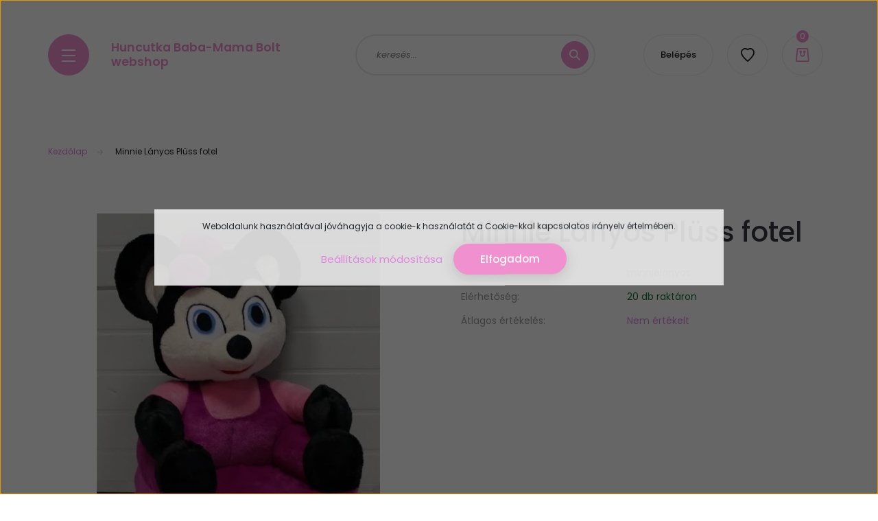

--- FILE ---
content_type: text/css
request_url: https://huncutkabababolt.cdn.shoprenter.hu/custom/huncutkabababolt/catalog/view/theme/lasvegas_global/style/1743439252.1695827804.1714474873.1731575651.css?v=null.1731060859
body_size: 56843
content:
:root{--font-family-base:"Poppins",sans-serif;--global-color:#f090ce;--link-color:#e086e0;--link-hover-color:#d049d0;--price-color:#151E26;--price-original-color:#929597;--price-special-color:#e01933;--sticky-header-height:160px;--gray-100:#EAEAEA;--gray-200:#E9E9E9;--gray-300:#dee2e6;--gray-400:#d9d9d9;--gray-500:#B5B8BE;--gray-600:#7D7D7D;--gray-700:#495057;--gray-800:#343a40;--gray-900:#212529;--blue:#007bff;--indigo:#6610f2;--purple:#6f42c1;--pink:#e83e8c;--red:#f77982;--orange:#fd7e14;--yellow:#ffc107;--green:#78b15a;--teal:#20c997;--cyan:#17a2b8;--white:#fff;--gray:#7D7D7D;--gray-dark:#343a40;--primary:#f090ce;--secondary:#212121;--success:#78b15a;--info:#17a2b8;--warning:#ffc107;--danger:#f77982;--light:#EAEAEA;--dark:#343a40;--breakpoint-xs:0;--breakpoint-sm:576px;--breakpoint-md:768px;--breakpoint-lg:992px;--breakpoint-xl:1200px;--breakpoint-xxl:1660px;--font-family-sans-serif:-apple-system,BlinkMacSystemFont,"Segoe UI",Roboto,"Helvetica Neue",Arial,"Noto Sans",sans-serif,"Apple Color Emoji","Segoe UI Emoji","Segoe UI Symbol","Noto Color Emoji";--font-family-monospace:SFMono-Regular,Menlo,Monaco,Consolas,"Liberation Mono","Courier New",monospace}*,::after,::before{box-sizing:border-box}html{font-family:sans-serif;line-height:1.15;-webkit-text-size-adjust:100%;-webkit-tap-highlight-color:transparent}article,aside,figcaption,figure,footer,header,hgroup,main,nav,section{display:block}body{margin:0;font-family:Poppins,sans-serif;font-size:.875rem;font-weight:400;line-height:1.5;color:#9c9b9f;text-align:left;background-color:#fff}[tabindex="-1"]:focus:not(:focus-visible){outline:0!important}hr{box-sizing:content-box;height:0;overflow:visible;margin-top:1rem;margin-bottom:1rem;border:0;border-top:1px solid rgba(0,0,0,.1)}h1,h2,h3,h4,h5,h6{margin-top:0;margin-bottom:.5rem}p{margin-top:0;margin-bottom:1rem}abbr[data-original-title],abbr[title]{text-decoration:underline;-webkit-text-decoration:underline dotted;text-decoration:underline dotted;cursor:help;border-bottom:0;-webkit-text-decoration-skip-ink:none;text-decoration-skip-ink:none}address{margin-bottom:1rem;font-style:normal;line-height:inherit}dl,ol,ul{margin-top:0;margin-bottom:1rem}ol ol,ol ul,ul ol,ul ul{margin-bottom:0}dt{font-weight:700}dd{margin-bottom:.5rem;margin-left:0}blockquote{margin:0 0 1rem}b,strong{font-weight:bolder}small{font-size:80%}sub,sup{position:relative;font-size:75%;line-height:0;vertical-align:baseline}sub{bottom:-.25em}sup{top:-.5em}a{color:#e086e0;text-decoration:none;background-color:transparent}a:hover{color:#d049d0;text-decoration:none}a:not([href]){color:inherit;text-decoration:none}a:not([href]):hover{color:inherit;text-decoration:none}code,kbd,pre,samp{font-family:SFMono-Regular,Menlo,Monaco,Consolas,"Liberation Mono","Courier New",monospace;font-size:1em}pre{margin-top:0;margin-bottom:1rem;overflow:auto;display:block;font-size:87.5%;color:#212529}figure{margin:0 0 1rem}img{vertical-align:middle;border-style:none}svg{overflow:hidden;vertical-align:middle}table{border-collapse:collapse}caption{padding-top:.75rem;padding-bottom:.75rem;color:#aeaeae;text-align:left;caption-side:bottom}th{text-align:inherit}label{display:inline-block;margin-bottom:.5rem}button{border-radius:0}button:focus{outline:5px auto -webkit-focus-ring-color}button,input,optgroup,select,textarea{margin:0;font-family:inherit;font-size:inherit;line-height:inherit}button,input{overflow:visible}button,select{text-transform:none}select{word-wrap:normal}[type=button],[type=reset],[type=submit],button{-webkit-appearance:button}[type=button]:not(:disabled),[type=reset]:not(:disabled),[type=submit]:not(:disabled),button:not(:disabled){cursor:pointer}[type=button]::-moz-focus-inner,[type=reset]::-moz-focus-inner,[type=submit]::-moz-focus-inner,button::-moz-focus-inner{padding:0;border-style:none}input[type=checkbox],input[type=radio]{box-sizing:border-box;padding:0}input[type=date],input[type=datetime-local],input[type=month],input[type=time]{-webkit-appearance:listbox}textarea{overflow:auto;resize:vertical}fieldset{min-width:0;padding:0;margin:0;border:0}legend{display:block;width:100%;max-width:100%;padding:0;margin-bottom:.5rem;font-size:1.5rem;line-height:inherit;color:inherit;white-space:normal}progress{vertical-align:baseline}[type=number]::-webkit-inner-spin-button,[type=number]::-webkit-outer-spin-button{height:auto}[type=search]{outline-offset:-2px;-webkit-appearance:none}[type=search]::-webkit-search-decoration{-webkit-appearance:none}::-webkit-file-upload-button{font:inherit;-webkit-appearance:button}output{display:inline-block}summary{display:list-item;cursor:pointer}template{display:none}[hidden]{display:none!important}.h1,.h2,.h3,.h4,.h5,.h6,h1,h2,h3,h4,h5,h6{margin-bottom:.5rem;font-weight:400;line-height:1.5}.h1,h1{font-size:2.5rem}.h2,h2{font-size:1.5625rem}.h3,h3{font-size:1.25rem}.h4,h4{font-size:1.0625rem}.h5,h5{font-size:.9375rem}.h6,h6{font-size:.875rem}.lead{font-size:1.09375rem;font-weight:300}.display-1{font-size:6rem;font-weight:300;line-height:1.5}.display-2{font-size:5.5rem;font-weight:300;line-height:1.5}.display-3{font-size:4.5rem;font-weight:300;line-height:1.5}.display-4{font-size:3.5rem;font-weight:300;line-height:1.5}.small,small{font-size:80%;font-weight:400}.mark,mark{padding:.2em;background-color:#fcf8e3}.list-unstyled{padding-left:0;list-style:none}.list-inline{padding-left:0;list-style:none}.list-inline-item{display:inline-block}.list-inline-item:not(:last-child){margin-right:.5rem}.initialism{font-size:90%;text-transform:uppercase}.blockquote{margin-bottom:1rem;font-size:1.09375rem}.blockquote-footer{display:block;font-size:80%;color:#7d7d7d}.blockquote-footer::before{content:"\2014\00A0"}.img-fluid{max-width:100%;height:auto}.img-thumbnail{padding:0;background-color:#fff;border:0 solid #dee2e6;border-radius:50px;box-shadow:none;max-width:100%;height:auto}.figure{display:inline-block}.figure-img{margin-bottom:.5rem;line-height:1}.figure-caption{font-size:90%;color:#7d7d7d}code{font-size:87.5%;color:#e83e8c;word-wrap:break-word}a>code{color:inherit}kbd{padding:.2rem .4rem;font-size:87.5%;color:#fff;background-color:#212529;border-radius:50px;box-shadow:inset 0 -.1rem 0 rgba(0,0,0,.25)}kbd kbd{padding:0;font-size:100%;font-weight:700;box-shadow:none}pre code{font-size:inherit;color:inherit;word-break:normal}.pre-scrollable{max-height:340px;overflow-y:scroll}.container{width:100%;padding-right:15px;padding-left:15px;margin-right:auto;margin-left:auto}.container-fluid,.container-lg,.container-md,.container-sm,.container-xl{width:100%;padding-right:15px;padding-left:15px;margin-right:auto;margin-left:auto}.row{display:flex;flex-wrap:wrap;margin-right:-15px;margin-left:-15px}.no-gutters{margin-right:0;margin-left:0}.no-gutters>.col,.no-gutters>[class*=col-]{padding-right:0;padding-left:0}.col,.col-1,.col-10,.col-11,.col-12,.col-2,.col-3,.col-4,.col-5,.col-6,.col-7,.col-8,.col-9,.col-auto,.col-lg,.col-lg-1,.col-lg-10,.col-lg-11,.col-lg-12,.col-lg-2,.col-lg-3,.col-lg-4,.col-lg-5,.col-lg-6,.col-lg-7,.col-lg-8,.col-lg-9,.col-lg-auto,.col-md,.col-md-1,.col-md-10,.col-md-11,.col-md-12,.col-md-2,.col-md-3,.col-md-4,.col-md-5,.col-md-6,.col-md-7,.col-md-8,.col-md-9,.col-md-auto,.col-sm,.col-sm-1,.col-sm-10,.col-sm-11,.col-sm-12,.col-sm-2,.col-sm-3,.col-sm-4,.col-sm-5,.col-sm-6,.col-sm-7,.col-sm-8,.col-sm-9,.col-sm-auto,.col-xl,.col-xl-1,.col-xl-10,.col-xl-11,.col-xl-12,.col-xl-2,.col-xl-3,.col-xl-4,.col-xl-5,.col-xl-6,.col-xl-7,.col-xl-8,.col-xl-9,.col-xl-auto,.col-xxl,.col-xxl-1,.col-xxl-10,.col-xxl-11,.col-xxl-12,.col-xxl-2,.col-xxl-3,.col-xxl-4,.col-xxl-5,.col-xxl-6,.col-xxl-7,.col-xxl-8,.col-xxl-9,.col-xxl-auto{position:relative;width:100%;padding-right:15px;padding-left:15px}.col{flex-basis:0;flex-grow:1;max-width:100%}.row-cols-1>*{flex:0 0 100%;max-width:100%}.row-cols-2>*{flex:0 0 50%;max-width:50%}.row-cols-3>*{flex:0 0 33.33333%;max-width:33.33333%}.row-cols-4>*{flex:0 0 25%;max-width:25%}.row-cols-5>*{flex:0 0 20%;max-width:20%}.row-cols-6>*{flex:0 0 16.66667%;max-width:16.66667%}.col-auto{flex:0 0 auto;width:auto;max-width:100%}.col-1{flex:0 0 8.33333%;max-width:8.33333%}.col-2{flex:0 0 16.66667%;max-width:16.66667%}.col-3{flex:0 0 25%;max-width:25%}.col-4{flex:0 0 33.33333%;max-width:33.33333%}.col-5{flex:0 0 41.66667%;max-width:41.66667%}.col-6{flex:0 0 50%;max-width:50%}.col-7{flex:0 0 58.33333%;max-width:58.33333%}.col-8{flex:0 0 66.66667%;max-width:66.66667%}.col-9{flex:0 0 75%;max-width:75%}.col-10{flex:0 0 83.33333%;max-width:83.33333%}.col-11{flex:0 0 91.66667%;max-width:91.66667%}.col-12{flex:0 0 100%;max-width:100%}.order-first{order:-1}.order-last{order:13}.order-0{order:0}.order-1{order:1}.order-2{order:2}.order-3{order:3}.order-4{order:4}.order-5{order:5}.order-6{order:6}.order-7{order:7}.order-8{order:8}.order-9{order:9}.order-10{order:10}.order-11{order:11}.order-12{order:12}.offset-1{margin-left:8.33333%}.offset-2{margin-left:16.66667%}.offset-3{margin-left:25%}.offset-4{margin-left:33.33333%}.offset-5{margin-left:41.66667%}.offset-6{margin-left:50%}.offset-7{margin-left:58.33333%}.offset-8{margin-left:66.66667%}.offset-9{margin-left:75%}.offset-10{margin-left:83.33333%}.offset-11{margin-left:91.66667%}.table{width:100%;margin-bottom:1rem;color:#9c9b9f}.table td,.table th{padding:.75rem;vertical-align:top;border-top:1px solid #e9e9e9}.table thead th{vertical-align:bottom;border-bottom:2px solid #e9e9e9}.table tbody+tbody{border-top:2px solid #e9e9e9}.table-sm td,.table-sm th{padding:.3rem}.table-bordered{border:1px solid #e9e9e9}.table-bordered td,.table-bordered th{border:1px solid #e9e9e9}.table-bordered thead td,.table-bordered thead th{border-bottom-width:2px}.table-borderless tbody+tbody,.table-borderless td,.table-borderless th,.table-borderless thead th{border:0}.table-striped tbody tr:nth-of-type(odd){background-color:rgba(0,0,0,.05)}.table-hover tbody tr:hover{color:#9c9b9f;background-color:rgba(0,0,0,.075)}.table-primary,.table-primary>td,.table-primary>th{background-color:#fbe0f1}.table-primary tbody+tbody,.table-primary td,.table-primary th,.table-primary thead th{border-color:#f7c5e6}.table-hover .table-primary:hover{background-color:#f8c9e7}.table-hover .table-primary:hover>td,.table-hover .table-primary:hover>th{background-color:#f8c9e7}.table-secondary,.table-secondary>td,.table-secondary>th{background-color:#c1c1c1}.table-secondary tbody+tbody,.table-secondary td,.table-secondary th,.table-secondary thead th{border-color:#8c8c8c}.table-hover .table-secondary:hover{background-color:#b4b4b4}.table-hover .table-secondary:hover>td,.table-hover .table-secondary:hover>th{background-color:#b4b4b4}.table-success,.table-success>td,.table-success>th{background-color:#d9e9d1}.table-success tbody+tbody,.table-success td,.table-success th,.table-success thead th{border-color:#b9d6a9}.table-hover .table-success:hover{background-color:#cbe1c0}.table-hover .table-success:hover>td,.table-hover .table-success:hover>th{background-color:#cbe1c0}.table-info,.table-info>td,.table-info>th{background-color:#bee5eb}.table-info tbody+tbody,.table-info td,.table-info th,.table-info thead th{border-color:#86cfda}.table-hover .table-info:hover{background-color:#abdde5}.table-hover .table-info:hover>td,.table-hover .table-info:hover>th{background-color:#abdde5}.table-warning,.table-warning>td,.table-warning>th{background-color:#ffeeba}.table-warning tbody+tbody,.table-warning td,.table-warning th,.table-warning thead th{border-color:#ffdf7e}.table-hover .table-warning:hover{background-color:#ffe8a1}.table-hover .table-warning:hover>td,.table-hover .table-warning:hover>th{background-color:#ffe8a1}.table-danger,.table-danger>td,.table-danger>th{background-color:#fdd9dc}.table-danger tbody+tbody,.table-danger td,.table-danger th,.table-danger thead th{border-color:#fbb9be}.table-hover .table-danger:hover{background-color:#fcc1c6}.table-hover .table-danger:hover>td,.table-hover .table-danger:hover>th{background-color:#fcc1c6}.table-light,.table-light>td,.table-light>th{background-color:#f9f9f9}.table-light tbody+tbody,.table-light td,.table-light th,.table-light thead th{border-color:#f4f4f4}.table-hover .table-light:hover{background-color:#ececec}.table-hover .table-light:hover>td,.table-hover .table-light:hover>th{background-color:#ececec}.table-dark,.table-dark>td,.table-dark>th{background-color:#c6c8ca}.table-dark tbody+tbody,.table-dark td,.table-dark th,.table-dark thead th{border-color:#95999c}.table-hover .table-dark:hover{background-color:#b9bbbe}.table-hover .table-dark:hover>td,.table-hover .table-dark:hover>th{background-color:#b9bbbe}.table-active,.table-active>td,.table-active>th{background-color:rgba(0,0,0,.075)}.table-hover .table-active:hover{background-color:rgba(0,0,0,.075)}.table-hover .table-active:hover>td,.table-hover .table-active:hover>th{background-color:rgba(0,0,0,.075)}.table .thead-dark th{color:#fff;background-color:#343a40;border-color:#454d55}.table .thead-light th{color:#495057;background-color:#e9e9e9;border-color:#e9e9e9}.table-dark{color:#fff;background-color:#343a40}.table-dark td,.table-dark th,.table-dark thead th{border-color:#454d55}.table-dark.table-bordered{border:0}.table-dark.table-striped tbody tr:nth-of-type(odd){background-color:rgba(255,255,255,.05)}.table-dark.table-hover tbody tr:hover{color:#fff;background-color:rgba(255,255,255,.075)}.table-responsive{display:block;width:100%;overflow-x:auto;-webkit-overflow-scrolling:touch}.table-responsive>.table-bordered{border:0}.form-control{display:block;width:100%;height:45px;padding:.5625rem 1.5625rem;font-size:.875rem;font-weight:400;line-height:1.5;color:#495057;background-color:#fff;background-clip:padding-box;border:2px solid #e9e9e9;border-radius:50px;box-shadow:none;transition:border-color .15s ease-in-out,box-shadow .15s ease-in-out}.form-control::-ms-expand{background-color:transparent;border:0}.form-control:-moz-focusring{color:transparent;text-shadow:0 0 0 #495057}.form-control:focus{color:#495057;background-color:#fff;border-color:#b5b8be;outline:0;box-shadow:none,none}.form-control::placeholder{color:#7d7d7d;opacity:1}.form-control:disabled,.form-control[readonly]{background-color:#e9e9e9;opacity:1}select.form-control:focus::-ms-value{color:#495057;background-color:#fff}.form-control-file,.form-control-range{display:block;width:100%}.col-form-label{padding-top:calc(.5625rem + 2px);padding-bottom:calc(.5625rem + 2px);margin-bottom:0;font-size:inherit;line-height:1.5}.col-form-label-lg{padding-top:20px;padding-bottom:20px;font-size:.8125rem;line-height:1.5}.col-form-label-sm{padding-top:10px;padding-bottom:10px;font-size:.76562rem;line-height:1.5}.form-control-plaintext{display:block;width:100%;padding:.5625rem 0;margin-bottom:0;font-size:.875rem;line-height:1.5;color:#9c9b9f;background-color:transparent;border:solid transparent;border-width:2px 0}.form-control-plaintext.form-control-lg,.form-control-plaintext.form-control-sm{padding-right:0;padding-left:0}.form-control-sm{height:calc(1.5em + 20px);padding:8px .9375rem;font-size:.76562rem;line-height:1.5;border-radius:50px}.form-control-lg{height:calc(1.5em + 40px);padding:18px 1.8125rem;font-size:.8125rem;line-height:1.5;border-radius:50px}select.form-control[multiple],select.form-control[size]{height:auto}textarea.form-control{height:auto;border-radius:15px}.form-group{margin-bottom:1rem}.form-text{display:block;margin-top:.25rem}.form-row{display:flex;flex-wrap:wrap;margin-right:-5px;margin-left:-5px}.form-row>.col,.form-row>[class*=col-]{padding-right:5px;padding-left:5px}.form-check{position:relative;display:block;padding-left:2.5rem}.form-check-input{position:absolute;margin-top:.3rem;margin-left:-2.5rem}.form-check-input:disabled~.form-check-label,.form-check-input[disabled]~.form-check-label{color:#aeaeae}.form-check-label{margin-bottom:0}.form-check-inline{display:inline-flex;align-items:center;padding-left:0;margin-right:.75rem}.form-check-inline .form-check-input{position:static;margin-top:0;margin-right:.3125rem;margin-left:0}.valid-feedback{display:none;width:100%;margin-top:.25rem;font-size:80%;color:#78b15a}.valid-tooltip{position:absolute;top:100%;z-index:5;display:none;max-width:100%;padding:15px 15px;margin-top:.1rem;font-size:.76562rem;line-height:1.5;color:#212529;background-color:#78b15a;border-radius:50px}.is-valid~.valid-feedback,.is-valid~.valid-tooltip,.was-validated :valid~.valid-feedback,.was-validated :valid~.valid-tooltip{display:block}.form-control.is-valid,.was-validated .form-control:valid{border-color:#78b15a;padding-right:calc(1.5em + 1.125rem);background-image:url("data:image/svg+xml,%3csvg xmlns='http://www.w3.org/2000/svg' width='8' height='8' viewBox='0 0 8 8'%3e%3cpath fill='%2378b15a' d='M2.3 6.73L.6 4.53c-.4-1.04.46-1.4 1.1-.8l1.1 1.4 3.4-3.8c.6-.63 1.6-.27 1.2.7l-4 4.6c-.43.5-.8.4-1.1.1z'/%3e%3c/svg%3e");background-repeat:no-repeat;background-position:right calc(.375em + .28125rem) center;background-size:calc(.75em + .5625rem) calc(.75em + .5625rem)}.form-control.is-valid:focus,.was-validated .form-control:valid:focus{border-color:#78b15a;box-shadow:0 0 0 0 rgba(120,177,90,.25)}.was-validated textarea.form-control:valid,textarea.form-control.is-valid{padding-right:calc(1.5em + 1.125rem);background-position:top calc(.375em + .28125rem) right calc(.375em + .28125rem)}.custom-select.is-valid,.was-validated .custom-select:valid{border-color:#78b15a;padding-right:calc(.75em + 3.40625rem);background:url("data:image/svg+xml,%3csvg xmlns='http://www.w3.org/2000/svg' width='4' height='5' viewBox='0 0 4 5'%3e%3cpath fill='%23343a40' d='M2 0L0 2h4zm0 5L0 3h4z'/%3e%3c/svg%3e") no-repeat right 1.5625rem center/8px 10px,url("data:image/svg+xml,%3csvg xmlns='http://www.w3.org/2000/svg' width='8' height='8' viewBox='0 0 8 8'%3e%3cpath fill='%2378b15a' d='M2.3 6.73L.6 4.53c-.4-1.04.46-1.4 1.1-.8l1.1 1.4 3.4-3.8c.6-.63 1.6-.27 1.2.7l-4 4.6c-.43.5-.8.4-1.1.1z'/%3e%3c/svg%3e") #fff no-repeat center right 2.5625rem/calc(.75em + .5625rem) calc(.75em + .5625rem)}.custom-select.is-valid:focus,.was-validated .custom-select:valid:focus{border-color:#78b15a;box-shadow:0 0 0 0 rgba(120,177,90,.25)}.form-check-input.is-valid~.form-check-label,.was-validated .form-check-input:valid~.form-check-label{color:#78b15a}.form-check-input.is-valid~.valid-feedback,.form-check-input.is-valid~.valid-tooltip,.was-validated .form-check-input:valid~.valid-feedback,.was-validated .form-check-input:valid~.valid-tooltip{display:block}.custom-control-input.is-valid~.custom-control-label,.was-validated .custom-control-input:valid~.custom-control-label{color:#78b15a}.custom-control-input.is-valid~.custom-control-label::before,.was-validated .custom-control-input:valid~.custom-control-label::before{border-color:#78b15a}.custom-control-input.is-valid:checked~.custom-control-label::before,.was-validated .custom-control-input:valid:checked~.custom-control-label::before{border-color:#94c17d;background-color:#94c17d}.custom-control-input.is-valid:focus~.custom-control-label::before,.was-validated .custom-control-input:valid:focus~.custom-control-label::before{box-shadow:0 0 0 0 rgba(120,177,90,.25)}.custom-control-input.is-valid:focus:not(:checked)~.custom-control-label::before,.was-validated .custom-control-input:valid:focus:not(:checked)~.custom-control-label::before{border-color:#78b15a}.custom-file-input.is-valid~.custom-file-label,.was-validated .custom-file-input:valid~.custom-file-label{border-color:#78b15a}.custom-file-input.is-valid:focus~.custom-file-label,.was-validated .custom-file-input:valid:focus~.custom-file-label{border-color:#78b15a;box-shadow:0 0 0 0 rgba(120,177,90,.25)}.invalid-feedback{display:none;width:100%;margin-top:.25rem;font-size:80%;color:#f77982}.invalid-tooltip{position:absolute;top:100%;z-index:5;display:none;max-width:100%;padding:15px 15px;margin-top:.1rem;font-size:.76562rem;line-height:1.5;color:#212529;background-color:#f77982;border-radius:50px}.is-invalid~.invalid-feedback,.is-invalid~.invalid-tooltip,.was-validated :invalid~.invalid-feedback,.was-validated :invalid~.invalid-tooltip{display:block}.form-control.is-invalid,.was-validated .form-control:invalid{border-color:#f77982;padding-right:calc(1.5em + 1.125rem);background-image:url("data:image/svg+xml,%3csvg xmlns='http://www.w3.org/2000/svg' width='12' height='12' fill='none' stroke='%23f77982' viewBox='0 0 12 12'%3e%3ccircle cx='6' cy='6' r='4.5'/%3e%3cpath stroke-linejoin='round' d='M5.8 3.6h.4L6 6.5z'/%3e%3ccircle cx='6' cy='8.2' r='.6' fill='%23f77982' stroke='none'/%3e%3c/svg%3e");background-repeat:no-repeat;background-position:right calc(.375em + .28125rem) center;background-size:calc(.75em + .5625rem) calc(.75em + .5625rem)}.form-control.is-invalid:focus,.was-validated .form-control:invalid:focus{border-color:#f77982;box-shadow:0 0 0 0 rgba(247,121,130,.25)}.was-validated textarea.form-control:invalid,textarea.form-control.is-invalid{padding-right:calc(1.5em + 1.125rem);background-position:top calc(.375em + .28125rem) right calc(.375em + .28125rem)}.custom-select.is-invalid,.was-validated .custom-select:invalid{border-color:#f77982;padding-right:calc(.75em + 3.40625rem);background:url("data:image/svg+xml,%3csvg xmlns='http://www.w3.org/2000/svg' width='4' height='5' viewBox='0 0 4 5'%3e%3cpath fill='%23343a40' d='M2 0L0 2h4zm0 5L0 3h4z'/%3e%3c/svg%3e") no-repeat right 1.5625rem center/8px 10px,url("data:image/svg+xml,%3csvg xmlns='http://www.w3.org/2000/svg' width='12' height='12' fill='none' stroke='%23f77982' viewBox='0 0 12 12'%3e%3ccircle cx='6' cy='6' r='4.5'/%3e%3cpath stroke-linejoin='round' d='M5.8 3.6h.4L6 6.5z'/%3e%3ccircle cx='6' cy='8.2' r='.6' fill='%23f77982' stroke='none'/%3e%3c/svg%3e") #fff no-repeat center right 2.5625rem/calc(.75em + .5625rem) calc(.75em + .5625rem)}.custom-select.is-invalid:focus,.was-validated .custom-select:invalid:focus{border-color:#f77982;box-shadow:0 0 0 0 rgba(247,121,130,.25)}.form-check-input.is-invalid~.form-check-label,.was-validated .form-check-input:invalid~.form-check-label{color:#f77982}.form-check-input.is-invalid~.invalid-feedback,.form-check-input.is-invalid~.invalid-tooltip,.was-validated .form-check-input:invalid~.invalid-feedback,.was-validated .form-check-input:invalid~.invalid-tooltip{display:block}.custom-control-input.is-invalid~.custom-control-label,.was-validated .custom-control-input:invalid~.custom-control-label{color:#f77982}.custom-control-input.is-invalid~.custom-control-label::before,.was-validated .custom-control-input:invalid~.custom-control-label::before{border-color:#f77982}.custom-control-input.is-invalid:checked~.custom-control-label::before,.was-validated .custom-control-input:invalid:checked~.custom-control-label::before{border-color:#faa9af;background-color:#faa9af}.custom-control-input.is-invalid:focus~.custom-control-label::before,.was-validated .custom-control-input:invalid:focus~.custom-control-label::before{box-shadow:0 0 0 0 rgba(247,121,130,.25)}.custom-control-input.is-invalid:focus:not(:checked)~.custom-control-label::before,.was-validated .custom-control-input:invalid:focus:not(:checked)~.custom-control-label::before{border-color:#f77982}.custom-file-input.is-invalid~.custom-file-label,.was-validated .custom-file-input:invalid~.custom-file-label{border-color:#f77982}.custom-file-input.is-invalid:focus~.custom-file-label,.was-validated .custom-file-input:invalid:focus~.custom-file-label{border-color:#f77982;box-shadow:0 0 0 0 rgba(247,121,130,.25)}.form-inline{display:flex;flex-flow:row wrap;align-items:center}.form-inline .form-check{width:100%}.btn{display:inline-block;font-weight:500;color:#9c9b9f;text-align:center;vertical-align:middle;cursor:pointer;-webkit-user-select:none;user-select:none;background-color:transparent;border:1px solid transparent;padding:12px 38px;font-size:.9375rem;line-height:1.3;border-radius:30px;transition:color .15s ease-in-out,background-color .15s ease-in-out,border-color .15s ease-in-out,box-shadow .15s ease-in-out}.btn:hover{color:#9c9b9f;text-decoration:none}.btn.focus,.btn:focus{outline:0;box-shadow:none}.btn.disabled,.btn:disabled{opacity:.65;box-shadow:none}.btn:not(:disabled):not(.disabled).active,.btn:not(:disabled):not(.disabled):active{box-shadow:0 5px 20px rgba(32,32,44,.15)}.btn:not(:disabled):not(.disabled).active:focus,.btn:not(:disabled):not(.disabled):active:focus{box-shadow:0 5px 20px rgba(32,32,44,.15)}a.btn.disabled,fieldset:disabled a.btn{pointer-events:none}.btn-primary{background-color:#f090ce;border-color:#f090ce;box-shadow:0 5px 20px rgba(32,32,44,.15);color:#fff}.btn-primary:hover{color:#fff;border-color:#e74db0;background-color:#e74db0}.btn-primary.focus,.btn-primary:focus{color:#212529;background-color:#eb6ebf;border-color:#ea63ba;box-shadow:0 5px 20px rgba(32,32,44,.15),0 0 0 0 rgba(209,128,181,.5)}.btn-primary.disabled,.btn-primary:disabled{background-color:#eaeaea;color:#fff;border-color:#eaeaea}.btn-primary:not(:disabled):not(.disabled).active,.btn-primary:not(:disabled):not(.disabled):active,.show>.btn-primary.dropdown-toggle{color:#fff;background-color:#ea63ba;border-color:#e858b5}.btn-primary:not(:disabled):not(.disabled).active:focus,.btn-primary:not(:disabled):not(.disabled):active:focus,.show>.btn-primary.dropdown-toggle:focus{box-shadow:0 5px 20px rgba(32,32,44,.15),0 0 0 0 rgba(209,128,181,.5)}.btn-secondary{background-color:#212121;border-color:#212121;box-shadow:0 5px 20px rgba(32,32,44,.15);color:#fff}.btn-secondary:hover{color:#fff;background-color:#0e0e0e;border-color:#080808}.btn-secondary.focus,.btn-secondary:focus{color:#fff;background-color:#0e0e0e;border-color:#080808;box-shadow:0 5px 20px rgba(32,32,44,.15),0 0 0 0 rgba(66,66,66,.5)}.btn-secondary.disabled,.btn-secondary:disabled{color:#fff;background-color:#212121;border-color:#212121}.btn-secondary:not(:disabled):not(.disabled).active,.btn-secondary:not(:disabled):not(.disabled):active,.show>.btn-secondary.dropdown-toggle{color:#fff;background-color:#080808;border-color:#010101}.btn-secondary:not(:disabled):not(.disabled).active:focus,.btn-secondary:not(:disabled):not(.disabled):active:focus,.show>.btn-secondary.dropdown-toggle:focus{box-shadow:0 5px 20px rgba(32,32,44,.15),0 0 0 0 rgba(66,66,66,.5)}.btn-success{color:#212529;background-color:#78b15a;border-color:#78b15a;box-shadow:0 5px 20px rgba(32,32,44,.15)}.btn-success:hover{color:#fff;background-color:#669b49;border-color:#609345}.btn-success.focus,.btn-success:focus{color:#fff;background-color:#669b49;border-color:#609345;box-shadow:0 5px 20px rgba(32,32,44,.15),0 0 0 0 rgba(107,156,83,.5)}.btn-success.disabled,.btn-success:disabled{color:#212529;background-color:#78b15a;border-color:#78b15a}.btn-success:not(:disabled):not(.disabled).active,.btn-success:not(:disabled):not(.disabled):active,.show>.btn-success.dropdown-toggle{color:#fff;background-color:#609345;border-color:#5a8a41}.btn-success:not(:disabled):not(.disabled).active:focus,.btn-success:not(:disabled):not(.disabled):active:focus,.show>.btn-success.dropdown-toggle:focus{box-shadow:0 5px 20px rgba(32,32,44,.15),0 0 0 0 rgba(107,156,83,.5)}.btn-info{color:#fff;background-color:#17a2b8;border-color:#17a2b8;box-shadow:0 5px 20px rgba(32,32,44,.15)}.btn-info:hover{color:#fff;background-color:#138496;border-color:#117a8b}.btn-info.focus,.btn-info:focus{color:#fff;background-color:#138496;border-color:#117a8b;box-shadow:0 5px 20px rgba(32,32,44,.15),0 0 0 0 rgba(58,176,195,.5)}.btn-info.disabled,.btn-info:disabled{color:#fff;background-color:#17a2b8;border-color:#17a2b8}.btn-info:not(:disabled):not(.disabled).active,.btn-info:not(:disabled):not(.disabled):active,.show>.btn-info.dropdown-toggle{color:#fff;background-color:#117a8b;border-color:#10707f}.btn-info:not(:disabled):not(.disabled).active:focus,.btn-info:not(:disabled):not(.disabled):active:focus,.show>.btn-info.dropdown-toggle:focus{box-shadow:0 5px 20px rgba(32,32,44,.15),0 0 0 0 rgba(58,176,195,.5)}.btn-warning{color:#212529;background-color:#ffc107;border-color:#ffc107;box-shadow:0 5px 20px rgba(32,32,44,.15)}.btn-warning:hover{color:#212529;background-color:#e0a800;border-color:#d39e00}.btn-warning.focus,.btn-warning:focus{color:#212529;background-color:#e0a800;border-color:#d39e00;box-shadow:0 5px 20px rgba(32,32,44,.15),0 0 0 0 rgba(222,170,12,.5)}.btn-warning.disabled,.btn-warning:disabled{color:#212529;background-color:#ffc107;border-color:#ffc107}.btn-warning:not(:disabled):not(.disabled).active,.btn-warning:not(:disabled):not(.disabled):active,.show>.btn-warning.dropdown-toggle{color:#212529;background-color:#d39e00;border-color:#c69500}.btn-warning:not(:disabled):not(.disabled).active:focus,.btn-warning:not(:disabled):not(.disabled):active:focus,.show>.btn-warning.dropdown-toggle:focus{box-shadow:0 5px 20px rgba(32,32,44,.15),0 0 0 0 rgba(222,170,12,.5)}.btn-danger{color:#212529;background-color:#f77982;border-color:#f77982;box-shadow:0 5px 20px rgba(32,32,44,.15)}.btn-danger:hover{color:#fff;background-color:#f55560;border-color:#f44955}.btn-danger.focus,.btn-danger:focus{color:#fff;background-color:#f55560;border-color:#f44955;box-shadow:0 5px 20px rgba(32,32,44,.15),0 0 0 0 rgba(215,108,117,.5)}.btn-danger.disabled,.btn-danger:disabled{color:#212529;background-color:#f77982;border-color:#f77982}.btn-danger:not(:disabled):not(.disabled).active,.btn-danger:not(:disabled):not(.disabled):active,.show>.btn-danger.dropdown-toggle{color:#fff;background-color:#f44955;border-color:#f33d4a}.btn-danger:not(:disabled):not(.disabled).active:focus,.btn-danger:not(:disabled):not(.disabled):active:focus,.show>.btn-danger.dropdown-toggle:focus{box-shadow:0 5px 20px rgba(32,32,44,.15),0 0 0 0 rgba(215,108,117,.5)}.btn-light{color:#212529;background-color:#eaeaea;border-color:#eaeaea;box-shadow:0 5px 20px rgba(32,32,44,.15)}.btn-light:hover{color:#212529;background-color:#d7d7d7;border-color:#d1d1d1}.btn-light.focus,.btn-light:focus{color:#212529;background-color:#d7d7d7;border-color:#d1d1d1;box-shadow:0 5px 20px rgba(32,32,44,.15),0 0 0 0 rgba(204,204,205,.5)}.btn-light.disabled,.btn-light:disabled{color:#212529;background-color:#eaeaea;border-color:#eaeaea}.btn-light:not(:disabled):not(.disabled).active,.btn-light:not(:disabled):not(.disabled):active,.show>.btn-light.dropdown-toggle{color:#212529;background-color:#d1d1d1;border-color:#cacaca}.btn-light:not(:disabled):not(.disabled).active:focus,.btn-light:not(:disabled):not(.disabled):active:focus,.show>.btn-light.dropdown-toggle:focus{box-shadow:0 5px 20px rgba(32,32,44,.15),0 0 0 0 rgba(204,204,205,.5)}.btn-dark{color:#fff;background-color:#343a40;border-color:#343a40;box-shadow:0 5px 20px rgba(32,32,44,.15)}.btn-dark:hover{color:#fff;background-color:#23272b;border-color:#1d2124}.btn-dark.focus,.btn-dark:focus{color:#fff;background-color:#23272b;border-color:#1d2124;box-shadow:0 5px 20px rgba(32,32,44,.15),0 0 0 0 rgba(82,88,93,.5)}.btn-dark.disabled,.btn-dark:disabled{color:#fff;background-color:#343a40;border-color:#343a40}.btn-dark:not(:disabled):not(.disabled).active,.btn-dark:not(:disabled):not(.disabled):active,.show>.btn-dark.dropdown-toggle{color:#fff;background-color:#1d2124;border-color:#171a1d}.btn-dark:not(:disabled):not(.disabled).active:focus,.btn-dark:not(:disabled):not(.disabled):active:focus,.show>.btn-dark.dropdown-toggle:focus{box-shadow:0 5px 20px rgba(32,32,44,.15),0 0 0 0 rgba(82,88,93,.5)}.btn-outline-primary{border-color:#f090ce;color:#f090ce;background-color:#fff}.btn-outline-primary:hover{background-color:#fff;color:#e74db0;border-color:#e74db0}.btn-outline-primary.focus,.btn-outline-primary:focus{box-shadow:0 0 0 0 rgba(240,144,206,.5)}.btn-outline-primary.disabled,.btn-outline-primary:disabled{color:#f090ce;background-color:transparent}.btn-outline-primary:not(:disabled):not(.disabled).active,.btn-outline-primary:not(:disabled):not(.disabled):active,.show>.btn-outline-primary.dropdown-toggle{color:#212529;background-color:#f090ce;border-color:#f090ce}.btn-outline-primary:not(:disabled):not(.disabled).active:focus,.btn-outline-primary:not(:disabled):not(.disabled):active:focus,.show>.btn-outline-primary.dropdown-toggle:focus{box-shadow:0 5px 20px rgba(32,32,44,.15),0 0 0 0 rgba(240,144,206,.5)}.btn-outline-secondary{color:#212121;border-color:#eaeaea;box-shadow:none;font-size:.8125rem}.btn-outline-secondary:hover{background-color:transparent;border-color:#b5b8be;color:#f090ce}.btn-outline-secondary.focus,.btn-outline-secondary:focus{box-shadow:0 0 0 0 rgba(33,33,33,.5)}.btn-outline-secondary.disabled,.btn-outline-secondary:disabled{color:#212121;background-color:transparent}.btn-outline-secondary:not(:disabled):not(.disabled).active,.btn-outline-secondary:not(:disabled):not(.disabled):active,.show>.btn-outline-secondary.dropdown-toggle{color:#fff;background-color:#212121;border-color:#212121}.btn-outline-secondary:not(:disabled):not(.disabled).active:focus,.btn-outline-secondary:not(:disabled):not(.disabled):active:focus,.show>.btn-outline-secondary.dropdown-toggle:focus{box-shadow:0 5px 20px rgba(32,32,44,.15),0 0 0 0 rgba(33,33,33,.5)}.btn-outline-success{color:#78b15a;border-color:#78b15a}.btn-outline-success:hover{color:#212529;background-color:#78b15a;border-color:#78b15a}.btn-outline-success.focus,.btn-outline-success:focus{box-shadow:0 0 0 0 rgba(120,177,90,.5)}.btn-outline-success.disabled,.btn-outline-success:disabled{color:#78b15a;background-color:transparent}.btn-outline-success:not(:disabled):not(.disabled).active,.btn-outline-success:not(:disabled):not(.disabled):active,.show>.btn-outline-success.dropdown-toggle{color:#212529;background-color:#78b15a;border-color:#78b15a}.btn-outline-success:not(:disabled):not(.disabled).active:focus,.btn-outline-success:not(:disabled):not(.disabled):active:focus,.show>.btn-outline-success.dropdown-toggle:focus{box-shadow:0 5px 20px rgba(32,32,44,.15),0 0 0 0 rgba(120,177,90,.5)}.btn-outline-info{color:#17a2b8;border-color:#17a2b8}.btn-outline-info:hover{color:#fff;background-color:#17a2b8;border-color:#17a2b8}.btn-outline-info.focus,.btn-outline-info:focus{box-shadow:0 0 0 0 rgba(23,162,184,.5)}.btn-outline-info.disabled,.btn-outline-info:disabled{color:#17a2b8;background-color:transparent}.btn-outline-info:not(:disabled):not(.disabled).active,.btn-outline-info:not(:disabled):not(.disabled):active,.show>.btn-outline-info.dropdown-toggle{color:#fff;background-color:#17a2b8;border-color:#17a2b8}.btn-outline-info:not(:disabled):not(.disabled).active:focus,.btn-outline-info:not(:disabled):not(.disabled):active:focus,.show>.btn-outline-info.dropdown-toggle:focus{box-shadow:0 5px 20px rgba(32,32,44,.15),0 0 0 0 rgba(23,162,184,.5)}.btn-outline-warning{color:#ffc107;border-color:#ffc107}.btn-outline-warning:hover{color:#212529;background-color:#ffc107;border-color:#ffc107}.btn-outline-warning.focus,.btn-outline-warning:focus{box-shadow:0 0 0 0 rgba(255,193,7,.5)}.btn-outline-warning.disabled,.btn-outline-warning:disabled{color:#ffc107;background-color:transparent}.btn-outline-warning:not(:disabled):not(.disabled).active,.btn-outline-warning:not(:disabled):not(.disabled):active,.show>.btn-outline-warning.dropdown-toggle{color:#212529;background-color:#ffc107;border-color:#ffc107}.btn-outline-warning:not(:disabled):not(.disabled).active:focus,.btn-outline-warning:not(:disabled):not(.disabled):active:focus,.show>.btn-outline-warning.dropdown-toggle:focus{box-shadow:0 5px 20px rgba(32,32,44,.15),0 0 0 0 rgba(255,193,7,.5)}.btn-outline-danger{color:#f77982;border-color:#f77982}.btn-outline-danger:hover{color:#212529;background-color:#f77982;border-color:#f77982}.btn-outline-danger.focus,.btn-outline-danger:focus{box-shadow:0 0 0 0 rgba(247,121,130,.5)}.btn-outline-danger.disabled,.btn-outline-danger:disabled{color:#f77982;background-color:transparent}.btn-outline-danger:not(:disabled):not(.disabled).active,.btn-outline-danger:not(:disabled):not(.disabled):active,.show>.btn-outline-danger.dropdown-toggle{color:#212529;background-color:#f77982;border-color:#f77982}.btn-outline-danger:not(:disabled):not(.disabled).active:focus,.btn-outline-danger:not(:disabled):not(.disabled):active:focus,.show>.btn-outline-danger.dropdown-toggle:focus{box-shadow:0 5px 20px rgba(32,32,44,.15),0 0 0 0 rgba(247,121,130,.5)}.btn-outline-light{color:#eaeaea;border-color:#eaeaea}.btn-outline-light:hover{color:#212529;background-color:#eaeaea;border-color:#eaeaea}.btn-outline-light.focus,.btn-outline-light:focus{box-shadow:0 0 0 0 rgba(234,234,234,.5)}.btn-outline-light.disabled,.btn-outline-light:disabled{color:#eaeaea;background-color:transparent}.btn-outline-light:not(:disabled):not(.disabled).active,.btn-outline-light:not(:disabled):not(.disabled):active,.show>.btn-outline-light.dropdown-toggle{color:#212529;background-color:#eaeaea;border-color:#eaeaea}.btn-outline-light:not(:disabled):not(.disabled).active:focus,.btn-outline-light:not(:disabled):not(.disabled):active:focus,.show>.btn-outline-light.dropdown-toggle:focus{box-shadow:0 5px 20px rgba(32,32,44,.15),0 0 0 0 rgba(234,234,234,.5)}.btn-outline-dark{color:#343a40;border-color:#343a40}.btn-outline-dark:hover{color:#fff;background-color:#343a40;border-color:#343a40}.btn-outline-dark.focus,.btn-outline-dark:focus{box-shadow:0 0 0 0 rgba(52,58,64,.5)}.btn-outline-dark.disabled,.btn-outline-dark:disabled{color:#343a40;background-color:transparent}.btn-outline-dark:not(:disabled):not(.disabled).active,.btn-outline-dark:not(:disabled):not(.disabled):active,.show>.btn-outline-dark.dropdown-toggle{color:#fff;background-color:#343a40;border-color:#343a40}.btn-outline-dark:not(:disabled):not(.disabled).active:focus,.btn-outline-dark:not(:disabled):not(.disabled):active:focus,.show>.btn-outline-dark.dropdown-toggle:focus{box-shadow:0 5px 20px rgba(32,32,44,.15),0 0 0 0 rgba(52,58,64,.5)}.btn-link{font-weight:400;color:#e086e0;text-decoration:none;padding-left:.75rem;padding-right:.75rem}.btn-link:hover{color:#d049d0;text-decoration:none}.btn-link.focus,.btn-link:focus{text-decoration:none;box-shadow:none}.btn-link.disabled,.btn-link:disabled{color:#7d7d7d;pointer-events:none}.btn-group-lg>.btn,.btn-lg{padding:14px 50px;font-size:1.0625rem;line-height:1.5;border-radius:30px}.btn-group-sm>.btn,.btn-sm{padding:8px 30px;font-size:.76562rem;line-height:1.5;border-radius:30px}.btn-block{display:block;width:100%}.btn-block+.btn-block{margin-top:.5rem}input[type=button].btn-block,input[type=reset].btn-block,input[type=submit].btn-block{width:100%}.fade{transition:opacity .15s linear}.fade:not(.show){opacity:0}.collapse:not(.show){display:none}.collapsing{position:relative;height:0;overflow:hidden;transition:height .35s ease}.dropdown,.dropleft,.dropright,.dropup{position:relative}.dropdown-toggle{white-space:nowrap}.dropdown-toggle::after{display:inline-block;margin-left:3.4px;vertical-align:3.4px;content:"";border-top:4px solid;border-right:4px solid transparent;border-bottom:0;border-left:4px solid transparent}.dropdown-toggle:empty::after{margin-left:0}.dropdown-menu{position:absolute;top:100%;left:0;z-index:1000;display:none;float:left;min-width:20rem;padding:.5rem 0;margin:0 0 0;font-size:.875rem;color:#9c9b9f;text-align:left;list-style:none;background-color:#f3f4f5;background-clip:padding-box;border:0 solid rgba(0,0,0,.15);border-radius:30px 30px 15px 15px;box-shadow:0 20px 49px rgba(0,0,0,.2);width:100%;padding-top:75px;top:0}.dropdown-menu-left{right:auto;left:0}.dropdown-menu-right{right:0;left:auto}.dropup .dropdown-menu{top:auto;bottom:100%;margin-top:0;margin-bottom:0}.dropup .dropdown-toggle::after{display:inline-block;margin-left:3.4px;vertical-align:3.4px;content:"";border-top:0;border-right:4px solid transparent;border-bottom:4px solid;border-left:4px solid transparent}.dropup .dropdown-toggle:empty::after{margin-left:0}.dropright .dropdown-menu{top:0;right:auto;left:100%;margin-top:0;margin-left:0}.dropright .dropdown-toggle::after{display:inline-block;margin-left:3.4px;vertical-align:3.4px;content:"";border-top:4px solid transparent;border-right:0;border-bottom:4px solid transparent;border-left:4px solid;vertical-align:0}.dropright .dropdown-toggle:empty::after{margin-left:0}.dropleft .dropdown-menu{top:0;right:100%;left:auto;margin-top:0;margin-right:0}.dropleft .dropdown-toggle::after{display:inline-block;margin-left:3.4px;vertical-align:3.4px;content:"";display:none}.dropleft .dropdown-toggle::before{display:inline-block;margin-right:3.4px;vertical-align:3.4px;content:"";border-top:4px solid transparent;border-right:4px solid;border-bottom:4px solid transparent;vertical-align:0}.dropleft .dropdown-toggle:empty::after{margin-left:0}.dropdown-menu[x-placement^=bottom],.dropdown-menu[x-placement^=left],.dropdown-menu[x-placement^=right],.dropdown-menu[x-placement^=top]{right:auto;bottom:auto}.dropdown-divider{height:0;margin:.5rem 0;overflow:hidden;border-top:1px solid #e9e9e9}.dropdown-item{display:block;width:100%;padding:.5rem 1rem;clear:both;font-weight:400;color:#212529;text-align:inherit;white-space:nowrap;background-color:transparent;border:0}.dropdown-item:focus,.dropdown-item:hover{color:#16181b;text-decoration:none;background-color:#eaeaea}.dropdown-item.active,.dropdown-item:active{color:#fff;text-decoration:none;background-color:#f090ce}.dropdown-item.disabled,.dropdown-item:disabled{color:#7d7d7d;pointer-events:none;background-color:transparent}.dropdown-menu.show{display:block}.dropdown-header{display:block;padding:.5rem 1rem;margin-bottom:0;font-size:.76562rem;color:#7d7d7d;white-space:nowrap}.dropdown-item-text{display:block;padding:.5rem 1rem;color:#212529}.btn-group,.btn-group-vertical{position:relative;display:inline-flex;vertical-align:middle}.btn-group-vertical>.btn,.btn-group>.btn{position:relative;flex:1 1 auto}.btn-group-vertical>.btn:hover,.btn-group>.btn:hover{z-index:1}.btn-group-vertical>.btn.active,.btn-group-vertical>.btn:active,.btn-group-vertical>.btn:focus,.btn-group>.btn.active,.btn-group>.btn:active,.btn-group>.btn:focus{z-index:1}.btn-toolbar{display:flex;flex-wrap:wrap;justify-content:flex-start}.btn-toolbar .input-group{width:auto}.btn-group>.btn-group:not(:first-child),.btn-group>.btn:not(:first-child){margin-left:-1px}.btn-group>.btn-group:not(:last-child)>.btn,.btn-group>.btn:not(:last-child):not(.dropdown-toggle){border-top-right-radius:0;border-bottom-right-radius:0}.btn-group>.btn-group:not(:first-child)>.btn,.btn-group>.btn:not(:first-child){border-top-left-radius:0;border-bottom-left-radius:0}.dropdown-toggle-split{padding-right:28.5px;padding-left:28.5px}.dropdown-toggle-split::after,.dropright .dropdown-toggle-split::after,.dropup .dropdown-toggle-split::after{margin-left:0}.dropleft .dropdown-toggle-split::before{margin-right:0}.btn-group-sm>.btn+.dropdown-toggle-split,.btn-sm+.dropdown-toggle-split{padding-right:22.5px;padding-left:22.5px}.btn-group-lg>.btn+.dropdown-toggle-split,.btn-lg+.dropdown-toggle-split{padding-right:37.5px;padding-left:37.5px}.btn-group.show .dropdown-toggle{box-shadow:0 5px 20px rgba(32,32,44,.15)}.btn-group.show .dropdown-toggle.btn-link{box-shadow:none}.btn-group-vertical{flex-direction:column;align-items:flex-start;justify-content:center}.btn-group-vertical>.btn,.btn-group-vertical>.btn-group{width:100%}.btn-group-vertical>.btn-group:not(:first-child),.btn-group-vertical>.btn:not(:first-child){margin-top:-1px}.btn-group-vertical>.btn-group:not(:last-child)>.btn,.btn-group-vertical>.btn:not(:last-child):not(.dropdown-toggle){border-bottom-right-radius:0;border-bottom-left-radius:0}.btn-group-vertical>.btn-group:not(:first-child)>.btn,.btn-group-vertical>.btn:not(:first-child){border-top-left-radius:0;border-top-right-radius:0}.btn-group-toggle>.btn,.btn-group-toggle>.btn-group>.btn{margin-bottom:0}.btn-group-toggle>.btn input[type=checkbox],.btn-group-toggle>.btn input[type=radio],.btn-group-toggle>.btn-group>.btn input[type=checkbox],.btn-group-toggle>.btn-group>.btn input[type=radio]{position:absolute;clip:rect(0,0,0,0);pointer-events:none}.input-group{position:relative;display:flex;flex-wrap:wrap;align-items:stretch;width:100%}.input-group>.custom-file,.input-group>.custom-select,.input-group>.form-control,.input-group>.form-control-plaintext{position:relative;flex:1 1 0%;min-width:0;margin-bottom:0}.input-group>.custom-file+.custom-file,.input-group>.custom-file+.custom-select,.input-group>.custom-file+.form-control,.input-group>.custom-select+.custom-file,.input-group>.custom-select+.custom-select,.input-group>.custom-select+.form-control,.input-group>.form-control+.custom-file,.input-group>.form-control+.custom-select,.input-group>.form-control+.form-control,.input-group>.form-control-plaintext+.custom-file,.input-group>.form-control-plaintext+.custom-select,.input-group>.form-control-plaintext+.form-control{margin-left:-2px}.input-group>.custom-file .custom-file-input:focus~.custom-file-label,.input-group>.custom-select:focus,.input-group>.form-control:focus{z-index:3}.input-group>.custom-file .custom-file-input:focus{z-index:4}.input-group>.custom-select:not(:last-child),.input-group>.form-control:not(:last-child){border-top-right-radius:0;border-bottom-right-radius:0}.input-group>.custom-select:not(:first-child),.input-group>.form-control:not(:first-child){border-top-left-radius:0;border-bottom-left-radius:0}.input-group>.custom-file{display:flex;align-items:center}.input-group>.custom-file:not(:last-child) .custom-file-label,.input-group>.custom-file:not(:last-child) .custom-file-label::after{border-top-right-radius:0;border-bottom-right-radius:0}.input-group>.custom-file:not(:first-child) .custom-file-label{border-top-left-radius:0;border-bottom-left-radius:0}.input-group-append,.input-group-prepend{display:flex}.input-group-append .btn,.input-group-prepend .btn{position:relative;z-index:2}.input-group-append .btn:focus,.input-group-prepend .btn:focus{z-index:3}.input-group-append .btn+.btn,.input-group-append .btn+.input-group-text,.input-group-append .input-group-text+.btn,.input-group-append .input-group-text+.input-group-text,.input-group-prepend .btn+.btn,.input-group-prepend .btn+.input-group-text,.input-group-prepend .input-group-text+.btn,.input-group-prepend .input-group-text+.input-group-text{margin-left:-2px}.input-group-prepend{margin-right:-2px}.input-group-append{margin-left:-2px}.input-group-text{display:flex;align-items:center;padding:.5625rem 1.5625rem;margin-bottom:0;font-size:.875rem;font-weight:400;line-height:1.5;color:#495057;text-align:center;white-space:nowrap;background-color:#e9e9e9;border:2px solid #e9e9e9;border-radius:50px}.input-group-text input[type=checkbox],.input-group-text input[type=radio]{margin-top:0}.input-group-lg>.custom-select,.input-group-lg>.form-control:not(textarea){height:calc(1.5em + 40px)}.input-group-lg>.custom-select,.input-group-lg>.form-control,.input-group-lg>.input-group-append>.btn,.input-group-lg>.input-group-append>.input-group-text,.input-group-lg>.input-group-prepend>.btn,.input-group-lg>.input-group-prepend>.input-group-text{padding:18px 1.8125rem;font-size:.8125rem;line-height:1.5;border-radius:50px}.input-group-sm>.custom-select,.input-group-sm>.form-control:not(textarea){height:calc(1.5em + 20px)}.input-group-sm>.custom-select,.input-group-sm>.form-control,.input-group-sm>.input-group-append>.btn,.input-group-sm>.input-group-append>.input-group-text,.input-group-sm>.input-group-prepend>.btn,.input-group-sm>.input-group-prepend>.input-group-text{padding:8px .9375rem;font-size:.76562rem;line-height:1.5;border-radius:50px}.input-group-lg>.custom-select,.input-group-sm>.custom-select{padding-right:2.5625rem}.input-group>.input-group-append:last-child>.btn:not(:last-child):not(.dropdown-toggle),.input-group>.input-group-append:last-child>.input-group-text:not(:last-child),.input-group>.input-group-append:not(:last-child)>.btn,.input-group>.input-group-append:not(:last-child)>.input-group-text,.input-group>.input-group-prepend>.btn,.input-group>.input-group-prepend>.input-group-text{border-top-right-radius:0;border-bottom-right-radius:0}.input-group>.input-group-append>.btn,.input-group>.input-group-append>.input-group-text,.input-group>.input-group-prepend:first-child>.btn:not(:first-child),.input-group>.input-group-prepend:first-child>.input-group-text:not(:first-child),.input-group>.input-group-prepend:not(:first-child)>.btn,.input-group>.input-group-prepend:not(:first-child)>.input-group-text{border-top-left-radius:0;border-bottom-left-radius:0}.custom-control{position:relative;display:block;min-height:1.3125rem;padding-left:1.5rem}.custom-control-inline{display:inline-flex;margin-right:1rem}.custom-control-input{position:absolute;left:0;z-index:-1;width:1rem;height:1.15625rem;opacity:0}.custom-control-input:checked~.custom-control-label::before{color:#fff;border-color:#212121;background-color:#212121;box-shadow:none}.custom-control-input:focus~.custom-control-label::before{box-shadow:none,none}.custom-control-input:focus:not(:checked)~.custom-control-label::before{border-color:#b5b8be}.custom-control-input:not(:disabled):active~.custom-control-label::before{color:#fff;background-color:#fff;border-color:#dee2e6;box-shadow:none}.custom-control-input:disabled~.custom-control-label,.custom-control-input[disabled]~.custom-control-label{color:#7d7d7d}.custom-control-input:disabled~.custom-control-label::before,.custom-control-input[disabled]~.custom-control-label::before{background-color:#e9e9e9}.custom-control-label{position:relative;margin-bottom:0;vertical-align:top}.custom-control-label::before{position:absolute;top:.15625rem;left:-1.5rem;display:block;width:1rem;height:1rem;pointer-events:none;content:"";background-color:#fff;border:#dee2e6 solid 2px;box-shadow:none}.custom-control-label::after{position:absolute;top:.15625rem;left:-1.5rem;display:block;width:1rem;height:1rem;content:"";background:no-repeat 50%/50% 50%}.custom-checkbox .custom-control-label::before{border-radius:3px}.custom-checkbox .custom-control-input:checked~.custom-control-label::after{background-image:url("data:image/svg+xml,%3csvg xmlns='http://www.w3.org/2000/svg' width='8' height='8' viewBox='0 0 8 8'%3e%3cpath fill='%23fff' d='M6.564.75l-3.59 3.612-1.538-1.55L0 4.26l2.974 2.99L8 2.193z'/%3e%3c/svg%3e")}.custom-checkbox .custom-control-input:indeterminate~.custom-control-label::before{border-color:#f090ce;background-color:#f090ce;box-shadow:none}.custom-checkbox .custom-control-input:indeterminate~.custom-control-label::after{background-image:url("data:image/svg+xml,%3csvg xmlns='http://www.w3.org/2000/svg' width='4' height='4' viewBox='0 0 4 4'%3e%3cpath stroke='%23fff' d='M0 2h4'/%3e%3c/svg%3e")}.custom-checkbox .custom-control-input:disabled:checked~.custom-control-label::before{background-color:rgba(240,144,206,.5)}.custom-checkbox .custom-control-input:disabled:indeterminate~.custom-control-label::before{background-color:rgba(240,144,206,.5)}.custom-radio .custom-control-label::before{border-radius:50%}.custom-radio .custom-control-input:checked~.custom-control-label::after{background-image:url("data:image/svg+xml,%3csvg xmlns='http://www.w3.org/2000/svg' width='12' height='12' viewBox='-4 -4 8 8'%3e%3ccircle r='3' fill='%23fff'/%3e%3c/svg%3e")}.custom-radio .custom-control-input:disabled:checked~.custom-control-label::before{background-color:rgba(240,144,206,.5)}.custom-switch{padding-left:2.25rem}.custom-switch .custom-control-label::before{left:-2.25rem;width:1.75rem;pointer-events:all;border-radius:.5rem}.custom-switch .custom-control-label::after{top:calc(.15625rem + 4px);left:calc(-2.25rem + 4px);width:calc(1rem - 8px);height:calc(1rem - 8px);background-color:#dee2e6;border-radius:.5rem;transition:transform .15s ease-in-out,background-color .15s ease-in-out,border-color .15s ease-in-out,box-shadow .15s ease-in-out}.custom-switch .custom-control-input:checked~.custom-control-label::after{background-color:#fff;transform:translateX(.75rem)}.custom-switch .custom-control-input:disabled:checked~.custom-control-label::before{background-color:rgba(240,144,206,.5)}.custom-select{display:inline-block;width:100%;height:45px;padding:.5625rem 2.5625rem .5625rem 1.5625rem;font-size:.875rem;font-weight:400;line-height:1.5;color:#495057;vertical-align:middle;background:#fff url("data:image/svg+xml,%3csvg xmlns='http://www.w3.org/2000/svg' width='4' height='5' viewBox='0 0 4 5'%3e%3cpath fill='%23343a40' d='M2 0L0 2h4zm0 5L0 3h4z'/%3e%3c/svg%3e") no-repeat right 1.5625rem center/8px 10px;border:2px solid #e9e9e9;border-radius:50px;box-shadow:inset 0 1px 2px rgba(0,0,0,.075);-webkit-appearance:none;appearance:none}.custom-select:focus{border-color:#b5b8be;outline:0;box-shadow:inset 0 1px 2px rgba(0,0,0,.075),0 0 0 0 rgba(240,144,206,.25)}.custom-select:focus::-ms-value{color:#495057;background-color:#fff}.custom-select[multiple],.custom-select[size]:not([size="1"]){height:auto;padding-right:1.5625rem;background-image:none}.custom-select:disabled{color:#7d7d7d;background-color:#e9e9e9}.custom-select::-ms-expand{display:none}.custom-select:-moz-focusring{color:transparent;text-shadow:0 0 0 #495057}.custom-select-sm{height:calc(1.5em + 20px);padding-top:8px;padding-bottom:8px;padding-left:.9375rem;font-size:.76562rem}.custom-select-lg{height:calc(1.5em + 40px);padding-top:18px;padding-bottom:18px;padding-left:1.8125rem;font-size:.8125rem}.custom-file{position:relative;display:inline-block;width:100%;height:45px;margin-bottom:0}.custom-file-input{position:relative;z-index:2;width:100%;height:45px;margin:0;opacity:0}.custom-file-input:focus~.custom-file-label{border-color:#b5b8be;box-shadow:none}.custom-file-input:disabled~.custom-file-label,.custom-file-input[disabled]~.custom-file-label{background-color:#e9e9e9}.custom-file-input:lang(en)~.custom-file-label::after{content:"Browse"}.custom-file-input~.custom-file-label[data-browse]::after{content:attr(data-browse)}.custom-file-label{position:absolute;top:0;right:0;left:0;z-index:1;height:45px;padding:.5625rem 1.5625rem;font-weight:400;line-height:1.5;color:#495057;background-color:#fff;border:2px solid #e9e9e9;border-radius:50px;box-shadow:none}.custom-file-label::after{position:absolute;top:0;right:0;bottom:0;z-index:3;display:block;height:calc(1.5em + 1.125rem);padding:.5625rem 1.5625rem;line-height:1.5;color:#495057;content:"Browse";background-color:#e9e9e9;border-left:inherit;border-radius:0 50px 50px 0}.custom-range{width:100%;height:1rem;padding:0;background-color:transparent;-webkit-appearance:none;appearance:none}.custom-range:focus{outline:0}.custom-range:focus::-webkit-slider-thumb{box-shadow:0 0 0 1px #fff,none}.custom-range:focus::-moz-range-thumb{box-shadow:0 0 0 1px #fff,none}.custom-range:focus::-ms-thumb{box-shadow:0 0 0 1px #fff,none}.custom-range::-moz-focus-outer{border:0}.custom-range::-webkit-slider-thumb{width:1rem;height:1rem;margin-top:-.25rem;background-color:#f090ce;border:0;border-radius:1rem;box-shadow:0 .1rem .25rem rgba(0,0,0,.1);-webkit-transition:background-color .15s ease-in-out,border-color .15s ease-in-out,box-shadow .15s ease-in-out;transition:background-color .15s ease-in-out,border-color .15s ease-in-out,box-shadow .15s ease-in-out;-webkit-appearance:none;appearance:none}.custom-range::-webkit-slider-thumb:active{background-color:#fff}.custom-range::-webkit-slider-runnable-track{width:100%;height:.5rem;color:transparent;cursor:pointer;background-color:#dee2e6;border-color:transparent;border-radius:1rem;box-shadow:inset 0 .25rem .25rem rgba(0,0,0,.1)}.custom-range::-moz-range-thumb{width:1rem;height:1rem;background-color:#f090ce;border:0;border-radius:1rem;box-shadow:0 .1rem .25rem rgba(0,0,0,.1);-moz-transition:background-color .15s ease-in-out,border-color .15s ease-in-out,box-shadow .15s ease-in-out;transition:background-color .15s ease-in-out,border-color .15s ease-in-out,box-shadow .15s ease-in-out;appearance:none}.custom-range::-moz-range-thumb:active{background-color:#fff}.custom-range::-moz-range-track{width:100%;height:.5rem;color:transparent;cursor:pointer;background-color:#dee2e6;border-color:transparent;border-radius:1rem;box-shadow:inset 0 .25rem .25rem rgba(0,0,0,.1)}.custom-range::-ms-thumb{width:1rem;height:1rem;margin-top:0;margin-right:0;margin-left:0;background-color:#f090ce;border:0;border-radius:1rem;box-shadow:0 .1rem .25rem rgba(0,0,0,.1);-ms-transition:background-color .15s ease-in-out,border-color .15s ease-in-out,box-shadow .15s ease-in-out;transition:background-color .15s ease-in-out,border-color .15s ease-in-out,box-shadow .15s ease-in-out;appearance:none}.custom-range::-ms-thumb:active{background-color:#fff}.custom-range::-ms-track{width:100%;height:.5rem;color:transparent;cursor:pointer;background-color:transparent;border-color:transparent;border-width:.5rem;box-shadow:inset 0 .25rem .25rem rgba(0,0,0,.1)}.custom-range::-ms-fill-lower{background-color:#dee2e6;border-radius:1rem}.custom-range::-ms-fill-upper{margin-right:15px;background-color:#dee2e6;border-radius:1rem}.custom-range:disabled::-webkit-slider-thumb{background-color:#b5b8be}.custom-range:disabled::-webkit-slider-runnable-track{cursor:default}.custom-range:disabled::-moz-range-thumb{background-color:#b5b8be}.custom-range:disabled::-moz-range-track{cursor:default}.custom-range:disabled::-ms-thumb{background-color:#b5b8be}.custom-control-label::before,.custom-file-label,.custom-select{transition:background-color .15s ease-in-out,border-color .15s ease-in-out,box-shadow .15s ease-in-out}.nav{display:flex;flex-wrap:wrap;padding-left:0;margin-bottom:0;list-style:none}.nav-link{display:block;padding:.5rem 1rem;position:relative}.nav-link:focus,.nav-link:hover{text-decoration:none}.nav-link.disabled{color:#7d7d7d;pointer-events:none;cursor:default}.nav-tabs{border-bottom:1px solid #dee2e6}.nav-tabs .nav-item{margin-bottom:-1px}.nav-tabs .nav-link{border:1px solid transparent;border-top-left-radius:50px;border-top-right-radius:50px}.nav-tabs .nav-link:focus,.nav-tabs .nav-link:hover{border-color:#e9e9e9 #e9e9e9 #dee2e6}.nav-tabs .nav-link.disabled{color:#7d7d7d;background-color:transparent;border-color:transparent}.nav-tabs .nav-item.show .nav-link,.nav-tabs .nav-link.active{color:#495057;background-color:#fff;border-color:#dee2e6 #dee2e6 #fff}.nav-tabs .dropdown-menu{margin-top:-1px;border-top-left-radius:0;border-top-right-radius:0}.nav-pills .nav-link{border-radius:50px}.nav-pills .nav-link.active,.nav-pills .show>.nav-link{color:#fff;background-color:#f090ce}.nav-fill .nav-item{flex:1 1 auto;text-align:center}.nav-justified .nav-item{flex-basis:0;flex-grow:1;text-align:center}.tab-content>.tab-pane{display:none}.tab-content>.active{display:block}.navbar{position:relative;display:flex;flex-wrap:wrap;align-items:center;justify-content:space-between;padding:1rem 0}.navbar .container,.navbar .container-fluid,.navbar .container-lg,.navbar .container-md,.navbar .container-sm,.navbar .container-xl{display:flex;flex-wrap:wrap;align-items:center;justify-content:space-between}.navbar-brand{display:inline-block;padding-top:.33594rem;padding-bottom:.33594rem;margin-right:0;font-size:1.09375rem;line-height:inherit;white-space:nowrap;color:#f090ce;white-space:normal;line-height:1.2;font-weight:600}.navbar-brand:focus,.navbar-brand:hover{text-decoration:none}.navbar-nav{display:flex;flex-direction:column;padding-left:0;margin-bottom:0;list-style:none}.navbar-nav .nav-link{padding-right:0;padding-left:0}.navbar-nav .dropdown-menu{position:static;float:none}.navbar-text{display:inline-block;padding-top:.5rem;padding-bottom:.5rem}.navbar-collapse{flex-basis:100%;flex-grow:1;align-items:center}.navbar-toggler{padding:.25rem .75rem;font-size:1.09375rem;line-height:1;background-color:transparent;border:1px solid transparent;border-radius:30px}.navbar-toggler:focus,.navbar-toggler:hover{text-decoration:none}.navbar-toggler-icon{display:inline-block;width:1.5em;height:1.5em;vertical-align:middle;content:"";background:no-repeat center center;background-size:100% 100%}.navbar-expand{flex-flow:row nowrap;justify-content:flex-start}.navbar-expand>.container,.navbar-expand>.container-fluid,.navbar-expand>.container-lg,.navbar-expand>.container-md,.navbar-expand>.container-sm,.navbar-expand>.container-xl{padding-right:0;padding-left:0;flex-wrap:nowrap}.navbar-expand .navbar-nav{flex-direction:row}.navbar-expand .navbar-nav .dropdown-menu{position:absolute}.navbar-expand .navbar-nav .nav-link{padding-right:.5rem;padding-left:.5rem}.navbar-expand .navbar-collapse{display:flex!important;flex-basis:auto}.navbar-expand .navbar-toggler{display:none}.navbar-light .navbar-brand{color:rgba(0,0,0,.9)}.navbar-light .navbar-brand:focus,.navbar-light .navbar-brand:hover{color:rgba(0,0,0,.9)}.navbar-light .navbar-nav .nav-link{color:rgba(0,0,0,.5)}.navbar-light .navbar-nav .nav-link:focus,.navbar-light .navbar-nav .nav-link:hover{color:rgba(0,0,0,.7)}.navbar-light .navbar-nav .nav-link.disabled{color:rgba(0,0,0,.3)}.navbar-light .navbar-nav .active>.nav-link,.navbar-light .navbar-nav .nav-link.active,.navbar-light .navbar-nav .nav-link.show,.navbar-light .navbar-nav .show>.nav-link{color:rgba(0,0,0,.9)}.navbar-light .navbar-toggler{color:rgba(0,0,0,.5);border-color:rgba(0,0,0,.1)}.navbar-light .navbar-toggler-icon{background-image:url("data:image/svg+xml,%3csvg xmlns='http://www.w3.org/2000/svg' width='30' height='30' viewBox='0 0 30 30'%3e%3cpath stroke='rgba(0, 0, 0, 0.5)' stroke-linecap='round' stroke-miterlimit='10' stroke-width='2' d='M4 7h22M4 15h22M4 23h22'/%3e%3c/svg%3e")}.navbar-light .navbar-text{color:rgba(0,0,0,.5)}.navbar-light .navbar-text a{color:rgba(0,0,0,.9)}.navbar-light .navbar-text a:focus,.navbar-light .navbar-text a:hover{color:rgba(0,0,0,.9)}.navbar-dark .navbar-brand{color:#fff}.navbar-dark .navbar-brand:focus,.navbar-dark .navbar-brand:hover{color:#fff}.navbar-dark .navbar-nav .nav-link{color:rgba(0,0,0,.9)}.navbar-dark .navbar-nav .nav-link:focus,.navbar-dark .navbar-nav .nav-link:hover{color:rgba(255,255,255,.75)}.navbar-dark .navbar-nav .nav-link.disabled{color:rgba(255,255,255,.25)}.navbar-dark .navbar-nav .active>.nav-link,.navbar-dark .navbar-nav .nav-link.active,.navbar-dark .navbar-nav .nav-link.show,.navbar-dark .navbar-nav .show>.nav-link{color:#fff}.navbar-dark .navbar-toggler{color:rgba(0,0,0,.9);border-color:rgba(255,255,255,.1)}.navbar-dark .navbar-toggler-icon{background-image:url("data:image/svg+xml,%3csvg xmlns='http://www.w3.org/2000/svg' width='30' height='30' viewBox='0 0 30 30'%3e%3cpath stroke='rgba(0, 0, 0, 0.9)' stroke-linecap='round' stroke-miterlimit='10' stroke-width='2' d='M4 7h22M4 15h22M4 23h22'/%3e%3c/svg%3e")}.navbar-dark .navbar-text{color:rgba(0,0,0,.9)}.navbar-dark .navbar-text a{color:#fff}.navbar-dark .navbar-text a:focus,.navbar-dark .navbar-text a:hover{color:#fff}.card{position:relative;display:flex;flex-direction:column;min-width:0;word-wrap:break-word;background-color:#fff;background-clip:border-box;border:0 solid rgba(0,0,0,.125);border-radius:15px}.card>hr{margin-right:0;margin-left:0}.card>.list-group:first-child .list-group-item:first-child{border-top-left-radius:15px;border-top-right-radius:15px}.card>.list-group:last-child .list-group-item:last-child{border-bottom-right-radius:15px;border-bottom-left-radius:15px}.card-body{flex:1 1 auto;min-height:1px;padding:0}.card-title{margin-bottom:.5rem}.card-subtitle{margin-top:-.25rem;margin-bottom:0}.card-text:last-child{margin-bottom:0}.card-link:hover{text-decoration:none}.card-link+.card-link{margin-left:0}.card-header{padding:.5rem 0;margin-bottom:0;background-color:transparent;border-bottom:0 solid rgba(0,0,0,.125)}.card-header:first-child{border-radius:15px 15px 0 0}.card-header+.list-group .list-group-item:first-child{border-top:0}.card-footer{padding:.5rem 0;background-color:transparent;border-top:0 solid rgba(0,0,0,.125);border:0}.card-footer:last-child{border-radius:0 0 15px 15px}.card-header-tabs{margin-right:0;margin-bottom:-.5rem;margin-left:0;border-bottom:0}.card-header-pills{margin-right:0;margin-left:0}.card-img-overlay{position:absolute;top:0;right:0;bottom:0;left:0;padding:2rem}.card-img,.card-img-bottom,.card-img-top{flex-shrink:0;width:100%}.card-img,.card-img-top{border-top-left-radius:15px;border-top-right-radius:15px}.card-img,.card-img-bottom{border-bottom-right-radius:15px;border-bottom-left-radius:15px}.card-deck .card{margin-bottom:15px}.card-group>.card{margin-bottom:15px}.card-columns .card{margin-bottom:.5rem}.accordion>.card{overflow:hidden}.accordion>.card:not(:last-of-type){border-bottom:0;border-bottom-right-radius:0;border-bottom-left-radius:0}.accordion>.card:not(:first-of-type){border-top-left-radius:0;border-top-right-radius:0}.accordion>.card>.card-header{border-radius:0;margin-bottom:0}.breadcrumb{display:flex;flex-wrap:wrap;padding:52px 0;margin-bottom:10px;font-size:.75rem;list-style:none;background-color:transparent;border-radius:50px}.breadcrumb-item+.breadcrumb-item{padding-left:15px}.breadcrumb-item+.breadcrumb-item::before{display:inline-block;padding-right:15px;color:#c5c5c5;content:""}.breadcrumb-item+.breadcrumb-item:hover::before{text-decoration:underline;text-decoration:none}.breadcrumb-item.active{color:#212121}.pagination{display:flex;padding-left:0;list-style:none;border-radius:50px}.page-link{position:relative;display:block;padding:.5rem .75rem;margin-left:0;line-height:1.25;color:#f090ce;background-color:transparent;font-size:14px;border:0;font-weight:500;transition:all .2s ease-in-out}.page-link:hover{z-index:2;color:#212121;text-decoration:none;background-color:transparent;border-color:#dee2e6}.page-link:focus{z-index:3;outline:0;box-shadow:none}.page-item:first-child .page-link{margin-left:0;border-top-left-radius:50px;border-bottom-left-radius:50px}.page-item:last-child .page-link{border-top-right-radius:50px;border-bottom-right-radius:50px}.page-item.active .page-link{z-index:3;color:#212121;background-color:transparent;border-color:transparent}.page-item.disabled .page-link{color:#7d7d7d;pointer-events:none;cursor:auto;background-color:#fff;border-color:#dee2e6}.pagination-lg .page-link{padding:.75rem 1.5rem;font-size:1.09375rem;line-height:1.5}.pagination-lg .page-item:first-child .page-link{border-top-left-radius:50px;border-bottom-left-radius:50px}.pagination-lg .page-item:last-child .page-link{border-top-right-radius:50px;border-bottom-right-radius:50px}.pagination-sm .page-link{padding:.25rem .5rem;font-size:.76562rem;line-height:1.5}.pagination-sm .page-item:first-child .page-link{border-top-left-radius:50px;border-bottom-left-radius:50px}.pagination-sm .page-item:last-child .page-link{border-top-right-radius:50px;border-bottom-right-radius:50px}.badge{display:inline-block;padding:.25em .4em;font-size:75%;font-weight:700;line-height:1;text-align:center;white-space:nowrap;vertical-align:baseline;border-radius:50px;transition:color .15s ease-in-out,background-color .15s ease-in-out,border-color .15s ease-in-out,box-shadow .15s ease-in-out}a.badge:focus,a.badge:hover{text-decoration:none}.badge:empty{display:none}.btn .badge{position:relative;top:-1px}.badge-pill{padding-right:.6em;padding-left:.6em;border-radius:10rem}.badge-primary{color:#212529;background-color:#f090ce}a.badge-primary:focus,a.badge-primary:hover{color:#212529;background-color:#ea63ba}a.badge-primary.focus,a.badge-primary:focus{outline:0;box-shadow:0 0 0 0 rgba(240,144,206,.5)}.badge-secondary{color:#fff;background-color:#212121}a.badge-secondary:focus,a.badge-secondary:hover{color:#fff;background-color:#080808}a.badge-secondary.focus,a.badge-secondary:focus{outline:0;box-shadow:0 0 0 0 rgba(33,33,33,.5)}.badge-success{color:#212529;background-color:#78b15a}a.badge-success:focus,a.badge-success:hover{color:#212529;background-color:#609345}a.badge-success.focus,a.badge-success:focus{outline:0;box-shadow:0 0 0 0 rgba(120,177,90,.5)}.badge-info{color:#fff;background-color:#17a2b8}a.badge-info:focus,a.badge-info:hover{color:#fff;background-color:#117a8b}a.badge-info.focus,a.badge-info:focus{outline:0;box-shadow:0 0 0 0 rgba(23,162,184,.5)}.badge-warning{color:#212529;background-color:#ffc107}a.badge-warning:focus,a.badge-warning:hover{color:#212529;background-color:#d39e00}a.badge-warning.focus,a.badge-warning:focus{outline:0;box-shadow:0 0 0 0 rgba(255,193,7,.5)}.badge-danger{color:#212529;background-color:#f77982}a.badge-danger:focus,a.badge-danger:hover{color:#212529;background-color:#f44955}a.badge-danger.focus,a.badge-danger:focus{outline:0;box-shadow:0 0 0 0 rgba(247,121,130,.5)}.badge-light{color:#212529;background-color:#eaeaea}a.badge-light:focus,a.badge-light:hover{color:#212529;background-color:#d1d1d1}a.badge-light.focus,a.badge-light:focus{outline:0;box-shadow:0 0 0 0 rgba(234,234,234,.5)}.badge-dark{color:#fff;background-color:#343a40}a.badge-dark:focus,a.badge-dark:hover{color:#fff;background-color:#1d2124}a.badge-dark.focus,a.badge-dark:focus{outline:0;box-shadow:0 0 0 0 rgba(52,58,64,.5)}.jumbotron{padding:2rem 1rem;margin-bottom:2rem;background-color:#e9e9e9;border-radius:50px}.jumbotron-fluid{padding-right:0;padding-left:0;border-radius:0}.alert{position:relative;padding:.75rem 1.25rem;margin-bottom:1rem;border:1px solid transparent;border-radius:50px}.alert-heading{color:inherit}.alert-link{font-weight:700}.alert-dismissible{padding-right:3.8125rem}.alert-dismissible .close{position:absolute;top:0;right:0;padding:.75rem 1.25rem;color:inherit}.alert-primary{color:#7d4b6b;background-color:#fce9f5;border-color:#fbe0f1}.alert-primary hr{border-top-color:#f8c9e7}.alert-primary .alert-link{color:#5d3850}.alert-secondary{color:#111;background-color:#d3d3d3;border-color:#c1c1c1}.alert-secondary hr{border-top-color:#b4b4b4}.alert-secondary .alert-link{color:#000}.alert-success{color:#3e5c2f;background-color:#e4efde;border-color:#d9e9d1}.alert-success hr{border-top-color:#cbe1c0}.alert-success .alert-link{color:#273a1e}.alert-info{color:#0c5460;background-color:#d1ecf1;border-color:#bee5eb}.alert-info hr{border-top-color:#abdde5}.alert-info .alert-link{color:#062c33}.alert-warning{color:#856404;background-color:#fff3cd;border-color:#ffeeba}.alert-warning hr{border-top-color:#ffe8a1}.alert-warning .alert-link{color:#533f03}.alert-danger{color:#803f44;background-color:#fde4e6;border-color:#fdd9dc}.alert-danger hr{border-top-color:#fcc1c6}.alert-danger .alert-link{color:#5e2e32}.alert-light{color:#7a7a7a;background-color:#fbfbfb;border-color:#f9f9f9}.alert-light hr{border-top-color:#ececec}.alert-light .alert-link{color:#616161}.alert-dark{color:#1b1e21;background-color:#d6d8d9;border-color:#c6c8ca}.alert-dark hr{border-top-color:#b9bbbe}.alert-dark .alert-link{color:#040505}.progress{display:flex;height:1rem;overflow:hidden;font-size:.65625rem;background-color:#e9e9e9;border-radius:50px;box-shadow:inset 0 .1rem .1rem rgba(0,0,0,.1)}.progress-bar{display:flex;flex-direction:column;justify-content:center;overflow:hidden;color:#fff;text-align:center;white-space:nowrap;background-color:#f090ce;transition:width .6s ease}.progress-bar-striped{background-image:linear-gradient(45deg,rgba(255,255,255,.15) 25%,transparent 25%,transparent 50%,rgba(255,255,255,.15) 50%,rgba(255,255,255,.15) 75%,transparent 75%,transparent);background-size:1rem 1rem}.progress-bar-animated{animation:progress-bar-stripes 1s linear infinite}.media{display:flex;align-items:flex-start}.media-body{flex:1}.list-group{display:flex;flex-direction:column;padding-left:0;margin-bottom:0}.list-group-item-action{width:100%;color:#495057;text-align:inherit}.list-group-item-action:focus,.list-group-item-action:hover{z-index:1;color:#495057;text-decoration:none;background-color:#eaeaea}.list-group-item-action:active{color:#9c9b9f;background-color:#e9e9e9}.list-group-item{position:relative;display:block;padding:.75rem 1.25rem;background-color:#fff;border:1px solid rgba(0,0,0,.125)}.list-group-item:first-child{border-top-left-radius:15px;border-top-right-radius:15px}.list-group-item:last-child{border-bottom-right-radius:15px;border-bottom-left-radius:15px}.list-group-item.disabled,.list-group-item:disabled{color:#7d7d7d;pointer-events:none;background-color:#fff}.list-group-item.active{z-index:2;color:#fff;background-color:#f090ce;border-color:#f090ce}.list-group-item+.list-group-item{border-top-width:0}.list-group-item+.list-group-item.active{margin-top:-1px;border-top-width:1px}.list-group-horizontal{flex-direction:row}.list-group-horizontal .list-group-item:first-child{border-bottom-left-radius:15px;border-top-right-radius:0}.list-group-horizontal .list-group-item:last-child{border-top-right-radius:15px;border-bottom-left-radius:0}.list-group-horizontal .list-group-item.active{margin-top:0}.list-group-horizontal .list-group-item+.list-group-item{border-top-width:1px;border-left-width:0}.list-group-horizontal .list-group-item+.list-group-item.active{margin-left:-1px;border-left-width:1px}.list-group-flush .list-group-item{border-right-width:0;border-left-width:0;border-radius:0}.list-group-flush .list-group-item:first-child{border-top-width:0}.list-group-flush:last-child .list-group-item:last-child{border-bottom-width:0}.list-group-item-primary{color:#7d4b6b;background-color:#fbe0f1}.list-group-item-primary.list-group-item-action:focus,.list-group-item-primary.list-group-item-action:hover{color:#7d4b6b;background-color:#f8c9e7}.list-group-item-primary.list-group-item-action.active{color:#fff;background-color:#7d4b6b;border-color:#7d4b6b}.list-group-item-secondary{color:#111;background-color:#c1c1c1}.list-group-item-secondary.list-group-item-action:focus,.list-group-item-secondary.list-group-item-action:hover{color:#111;background-color:#b4b4b4}.list-group-item-secondary.list-group-item-action.active{color:#fff;background-color:#111;border-color:#111}.list-group-item-success{color:#3e5c2f;background-color:#d9e9d1}.list-group-item-success.list-group-item-action:focus,.list-group-item-success.list-group-item-action:hover{color:#3e5c2f;background-color:#cbe1c0}.list-group-item-success.list-group-item-action.active{color:#fff;background-color:#3e5c2f;border-color:#3e5c2f}.list-group-item-info{color:#0c5460;background-color:#bee5eb}.list-group-item-info.list-group-item-action:focus,.list-group-item-info.list-group-item-action:hover{color:#0c5460;background-color:#abdde5}.list-group-item-info.list-group-item-action.active{color:#fff;background-color:#0c5460;border-color:#0c5460}.list-group-item-warning{color:#856404;background-color:#ffeeba}.list-group-item-warning.list-group-item-action:focus,.list-group-item-warning.list-group-item-action:hover{color:#856404;background-color:#ffe8a1}.list-group-item-warning.list-group-item-action.active{color:#fff;background-color:#856404;border-color:#856404}.list-group-item-danger{color:#803f44;background-color:#fdd9dc}.list-group-item-danger.list-group-item-action:focus,.list-group-item-danger.list-group-item-action:hover{color:#803f44;background-color:#fcc1c6}.list-group-item-danger.list-group-item-action.active{color:#fff;background-color:#803f44;border-color:#803f44}.list-group-item-light{color:#7a7a7a;background-color:#f9f9f9}.list-group-item-light.list-group-item-action:focus,.list-group-item-light.list-group-item-action:hover{color:#7a7a7a;background-color:#ececec}.list-group-item-light.list-group-item-action.active{color:#fff;background-color:#7a7a7a;border-color:#7a7a7a}.list-group-item-dark{color:#1b1e21;background-color:#c6c8ca}.list-group-item-dark.list-group-item-action:focus,.list-group-item-dark.list-group-item-action:hover{color:#1b1e21;background-color:#b9bbbe}.list-group-item-dark.list-group-item-action.active{color:#fff;background-color:#1b1e21;border-color:#1b1e21}.close{float:right;font-size:1.3125rem;font-weight:700;line-height:1;color:#000;text-shadow:0 1px 0 #fff;opacity:.5}.close:hover{color:#000;text-decoration:none}.close:not(:disabled):not(.disabled):focus,.close:not(:disabled):not(.disabled):hover{opacity:.75}button.close{padding:0;background-color:transparent;border:0;-webkit-appearance:none;appearance:none}a.close.disabled{pointer-events:none}.toast{max-width:350px;overflow:hidden;font-size:.875rem;background-color:rgba(255,255,255,.85);background-clip:padding-box;border:1px solid rgba(0,0,0,.1);box-shadow:0 .25rem .75rem rgba(0,0,0,.1);-webkit-backdrop-filter:blur(10px);backdrop-filter:blur(10px);opacity:0;border-radius:.25rem}.toast:not(:last-child){margin-bottom:.75rem}.toast.showing{opacity:1}.toast.show{display:block;opacity:1}.toast.hide{display:none}.toast-header{display:flex;align-items:center;padding:.25rem .75rem;color:#7d7d7d;background-color:rgba(255,255,255,.85);background-clip:padding-box;border-bottom:1px solid rgba(0,0,0,.05)}.toast-body{padding:.75rem}.modal-open{overflow:hidden}.modal-open .modal{overflow-x:hidden;overflow-y:auto}.modal{position:fixed;top:0;left:0;z-index:1050;display:none;width:100%;height:100%;overflow:hidden;outline:0}.modal-dialog{position:relative;width:auto;margin:.5rem;pointer-events:none}.modal.fade .modal-dialog{transition:transform .3s ease-out;transform:translate(0,-50px)}.modal.show .modal-dialog{transform:none}.modal.modal-static .modal-dialog{transform:scale(1.02)}.modal-dialog-scrollable{display:flex;max-height:calc(100% - 1rem)}.modal-dialog-scrollable .modal-content{max-height:calc(100vh - 1rem);overflow:hidden}.modal-dialog-scrollable .modal-footer,.modal-dialog-scrollable .modal-header{flex-shrink:0}.modal-dialog-scrollable .modal-body{overflow-y:auto}.modal-dialog-centered{display:flex;align-items:center;min-height:calc(100% - 1rem)}.modal-dialog-centered::before{display:block;height:calc(100vh - 1rem);content:""}.modal-dialog-centered.modal-dialog-scrollable{flex-direction:column;justify-content:center;height:100%}.modal-dialog-centered.modal-dialog-scrollable .modal-content{max-height:none}.modal-dialog-centered.modal-dialog-scrollable::before{content:none}.modal-content{position:relative;display:flex;flex-direction:column;width:100%;pointer-events:auto;background-color:#fff;background-clip:padding-box;border:1px solid rgba(0,0,0,.2);border-radius:50px;box-shadow:0 .25rem .5rem rgba(0,0,0,.5);outline:0}.modal-backdrop{position:fixed;top:0;left:0;z-index:1040;width:100vw;height:100vh;background-color:#000}.modal-backdrop.fade{opacity:0}.modal-backdrop.show{opacity:.5}.modal-header{display:flex;align-items:flex-start;justify-content:space-between;padding:1rem 1rem;border-bottom:1px solid #e9e9e9;border-top-left-radius:49px;border-top-right-radius:49px}.modal-header .close{padding:1rem 1rem;margin:-1rem -1rem -1rem auto}.modal-title{margin-bottom:0;line-height:1.5}.modal-body{position:relative;flex:1 1 auto;padding:1rem}.modal-footer{display:flex;flex-wrap:wrap;align-items:center;justify-content:flex-end;padding:.75rem;border-top:1px solid #e9e9e9;border-bottom-right-radius:49px;border-bottom-left-radius:49px}.modal-footer>*{margin:.25rem}.modal-scrollbar-measure{position:absolute;top:-9999px;width:50px;height:50px;overflow:scroll}.tooltip{position:absolute;z-index:10070;display:block;margin:0;font-family:Poppins,sans-serif;font-style:normal;font-weight:400;line-height:1.5;text-align:left;text-align:start;text-decoration:none;text-shadow:none;text-transform:none;letter-spacing:normal;word-break:normal;word-spacing:normal;white-space:normal;line-break:auto;font-size:.76562rem;word-wrap:break-word;opacity:0}.tooltip.show{opacity:1}.tooltip .arrow{position:absolute;display:block;width:.8rem;height:.4rem}.tooltip .arrow::before{position:absolute;content:"";border-color:transparent;border-style:solid}.bs-tooltip-auto[x-placement^=top],.bs-tooltip-top{padding:.4rem 0}.bs-tooltip-auto[x-placement^=top] .arrow,.bs-tooltip-top .arrow{bottom:0}.bs-tooltip-auto[x-placement^=top] .arrow::before,.bs-tooltip-top .arrow::before{top:0;border-width:.4rem .4rem 0;border-top-color:#fff}.bs-tooltip-auto[x-placement^=right],.bs-tooltip-right{padding:0 .4rem}.bs-tooltip-auto[x-placement^=right] .arrow,.bs-tooltip-right .arrow{left:0;width:.4rem;height:.8rem}.bs-tooltip-auto[x-placement^=right] .arrow::before,.bs-tooltip-right .arrow::before{right:0;border-width:.4rem .4rem .4rem 0;border-right-color:#fff}.bs-tooltip-auto[x-placement^=bottom],.bs-tooltip-bottom{padding:.4rem 0}.bs-tooltip-auto[x-placement^=bottom] .arrow,.bs-tooltip-bottom .arrow{top:0}.bs-tooltip-auto[x-placement^=bottom] .arrow::before,.bs-tooltip-bottom .arrow::before{bottom:0;border-width:0 .4rem .4rem;border-bottom-color:#fff}.bs-tooltip-auto[x-placement^=left],.bs-tooltip-left{padding:0 .4rem}.bs-tooltip-auto[x-placement^=left] .arrow,.bs-tooltip-left .arrow{right:0;width:.4rem;height:.8rem}.bs-tooltip-auto[x-placement^=left] .arrow::before,.bs-tooltip-left .arrow::before{left:0;border-width:.4rem 0 .4rem .4rem;border-left-color:#fff}.tooltip-inner{max-width:300px;padding:15px 15px;color:#9c9b9f;text-align:center;background-color:#fff;border-radius:50px;box-shadow:0 5px 20px rgba(32,32,44,.15)}.popover{position:absolute;top:0;left:0;z-index:1060;display:block;max-width:276px;font-family:Poppins,sans-serif;font-style:normal;font-weight:400;line-height:1.5;text-align:left;text-align:start;text-decoration:none;text-shadow:none;text-transform:none;letter-spacing:normal;word-break:normal;word-spacing:normal;white-space:normal;line-break:auto;font-size:.76562rem;word-wrap:break-word;background-color:#fff;background-clip:padding-box;border:1px solid rgba(0,0,0,.2);border-radius:50px;box-shadow:0 .25rem .5rem rgba(0,0,0,.2)}.popover .arrow{position:absolute;display:block;width:1rem;height:.5rem;margin:0 50px}.popover .arrow::after,.popover .arrow::before{position:absolute;display:block;content:"";border-color:transparent;border-style:solid}.bs-popover-auto[x-placement^=top],.bs-popover-top{margin-bottom:.5rem}.bs-popover-auto[x-placement^=top]>.arrow,.bs-popover-top>.arrow{bottom:calc(-.5rem - 1px)}.bs-popover-auto[x-placement^=top]>.arrow::before,.bs-popover-top>.arrow::before{bottom:0;border-width:.5rem .5rem 0;border-top-color:rgba(0,0,0,.25)}.bs-popover-auto[x-placement^=top]>.arrow::after,.bs-popover-top>.arrow::after{bottom:1px;border-width:.5rem .5rem 0;border-top-color:#fff}.bs-popover-auto[x-placement^=right],.bs-popover-right{margin-left:.5rem}.bs-popover-auto[x-placement^=right]>.arrow,.bs-popover-right>.arrow{left:calc(-.5rem - 1px);width:.5rem;height:1rem;margin:50px 0}.bs-popover-auto[x-placement^=right]>.arrow::before,.bs-popover-right>.arrow::before{left:0;border-width:.5rem .5rem .5rem 0;border-right-color:rgba(0,0,0,.25)}.bs-popover-auto[x-placement^=right]>.arrow::after,.bs-popover-right>.arrow::after{left:1px;border-width:.5rem .5rem .5rem 0;border-right-color:#fff}.bs-popover-auto[x-placement^=bottom],.bs-popover-bottom{margin-top:.5rem}.bs-popover-auto[x-placement^=bottom]>.arrow,.bs-popover-bottom>.arrow{top:calc(-.5rem - 1px)}.bs-popover-auto[x-placement^=bottom]>.arrow::before,.bs-popover-bottom>.arrow::before{top:0;border-width:0 .5rem .5rem .5rem;border-bottom-color:rgba(0,0,0,.25)}.bs-popover-auto[x-placement^=bottom]>.arrow::after,.bs-popover-bottom>.arrow::after{top:1px;border-width:0 .5rem .5rem .5rem;border-bottom-color:#fff}.bs-popover-auto[x-placement^=bottom] .popover-header::before,.bs-popover-bottom .popover-header::before{position:absolute;top:0;left:50%;display:block;width:1rem;margin-left:-.5rem;content:"";border-bottom:1px solid #f7f7f7}.bs-popover-auto[x-placement^=left],.bs-popover-left{margin-right:.5rem}.bs-popover-auto[x-placement^=left]>.arrow,.bs-popover-left>.arrow{right:calc(-.5rem - 1px);width:.5rem;height:1rem;margin:50px 0}.bs-popover-auto[x-placement^=left]>.arrow::before,.bs-popover-left>.arrow::before{right:0;border-width:.5rem 0 .5rem .5rem;border-left-color:rgba(0,0,0,.25)}.bs-popover-auto[x-placement^=left]>.arrow::after,.bs-popover-left>.arrow::after{right:1px;border-width:.5rem 0 .5rem .5rem;border-left-color:#fff}.popover-header{padding:.5rem .75rem;margin-bottom:0;font-size:.875rem;background-color:#f7f7f7;border-bottom:1px solid #ebebeb;border-top-left-radius:49px;border-top-right-radius:49px}.popover-header:empty{display:none}.popover-body{padding:.5rem .75rem;color:#9c9b9f}.carousel{position:relative}.carousel.pointer-event{touch-action:pan-y}.carousel-inner{position:relative;width:100%;overflow:hidden}.carousel-inner::after{display:block;clear:both;content:""}.carousel-item{position:relative;display:none;float:left;width:100%;margin-right:-100%;-webkit-backface-visibility:hidden;backface-visibility:hidden;transition:transform .6s ease-in-out}.carousel-item-next,.carousel-item-prev,.carousel-item.active{display:block}.active.carousel-item-right,.carousel-item-next:not(.carousel-item-left){transform:translateX(100%)}.active.carousel-item-left,.carousel-item-prev:not(.carousel-item-right){transform:translateX(-100%)}.carousel-fade .carousel-item{opacity:0;transition-property:opacity;transform:none}.carousel-fade .carousel-item-next.carousel-item-left,.carousel-fade .carousel-item-prev.carousel-item-right,.carousel-fade .carousel-item.active{z-index:1;opacity:1}.carousel-fade .active.carousel-item-left,.carousel-fade .active.carousel-item-right{z-index:0;opacity:0;transition:opacity 0s .6s}.carousel-control-next,.carousel-control-prev{position:absolute;top:0;bottom:0;z-index:1;display:flex;align-items:center;justify-content:center;width:15%;color:#fff;text-align:center;opacity:.5;transition:opacity .15s ease}.carousel-control-next:focus,.carousel-control-next:hover,.carousel-control-prev:focus,.carousel-control-prev:hover{color:#fff;text-decoration:none;outline:0;opacity:.9}.carousel-control-prev{left:0}.carousel-control-next{right:0}.carousel-control-next-icon,.carousel-control-prev-icon{display:inline-block;width:20px;height:20px;background:no-repeat 50%/100% 100%}.carousel-control-prev-icon{background-image:url("data:image/svg+xml,%3csvg xmlns='http://www.w3.org/2000/svg' fill='%23fff' width='8' height='8' viewBox='0 0 8 8'%3e%3cpath d='M5.25 0l-4 4 4 4 1.5-1.5L4.25 4l2.5-2.5L5.25 0z'/%3e%3c/svg%3e")}.carousel-control-next-icon{background-image:url("data:image/svg+xml,%3csvg xmlns='http://www.w3.org/2000/svg' fill='%23fff' width='8' height='8' viewBox='0 0 8 8'%3e%3cpath d='M2.75 0l-1.5 1.5L3.75 4l-2.5 2.5L2.75 8l4-4-4-4z'/%3e%3c/svg%3e")}.carousel-indicators{position:absolute;right:0;bottom:0;left:0;z-index:15;display:flex;justify-content:center;padding-left:0;margin-right:15%;margin-left:15%;list-style:none}.carousel-indicators li{box-sizing:content-box;flex:0 1 auto;width:30px;height:3px;margin-right:3px;margin-left:3px;text-indent:-999px;cursor:pointer;background-color:#fff;background-clip:padding-box;border-top:10px solid transparent;border-bottom:10px solid transparent;opacity:.5;transition:opacity .6s ease}.carousel-indicators .active{opacity:1}.carousel-caption{position:absolute;right:15%;bottom:20px;left:15%;z-index:10;padding-top:20px;padding-bottom:20px;color:#fff;text-align:center}.spinner-border{display:inline-block;width:2rem;height:2rem;vertical-align:text-bottom;border:.25em solid currentColor;border-right-color:transparent;border-radius:50%;animation:spinner-border .75s linear infinite}.spinner-border-sm{width:1rem;height:1rem;border-width:.2em}.spinner-grow{display:inline-block;width:2rem;height:2rem;vertical-align:text-bottom;background-color:currentColor;border-radius:50%;opacity:0;animation:spinner-grow .75s linear infinite}.spinner-grow-sm{width:1rem;height:1rem}.align-baseline{vertical-align:baseline!important}.align-top{vertical-align:top!important}.align-middle{vertical-align:middle!important}.align-bottom{vertical-align:bottom!important}.align-text-bottom{vertical-align:text-bottom!important}.align-text-top{vertical-align:text-top!important}.bg-primary{background-color:#f090ce!important}a.bg-primary:focus,a.bg-primary:hover,button.bg-primary:focus,button.bg-primary:hover{background-color:#ea63ba!important}.bg-secondary{background-color:#212121!important}a.bg-secondary:focus,a.bg-secondary:hover,button.bg-secondary:focus,button.bg-secondary:hover{background-color:#080808!important}.bg-success{background-color:#78b15a!important}a.bg-success:focus,a.bg-success:hover,button.bg-success:focus,button.bg-success:hover{background-color:#609345!important}.bg-info{background-color:#17a2b8!important}a.bg-info:focus,a.bg-info:hover,button.bg-info:focus,button.bg-info:hover{background-color:#117a8b!important}.bg-warning{background-color:#ffc107!important}a.bg-warning:focus,a.bg-warning:hover,button.bg-warning:focus,button.bg-warning:hover{background-color:#d39e00!important}.bg-danger{background-color:#f77982!important}a.bg-danger:focus,a.bg-danger:hover,button.bg-danger:focus,button.bg-danger:hover{background-color:#f44955!important}.bg-light{background-color:#eaeaea!important}a.bg-light:focus,a.bg-light:hover,button.bg-light:focus,button.bg-light:hover{background-color:#d1d1d1!important}.bg-dark{background-color:#343a40!important}a.bg-dark:focus,a.bg-dark:hover,button.bg-dark:focus,button.bg-dark:hover{background-color:#1d2124!important}.bg-white{background-color:#fff!important}.bg-transparent{background-color:transparent!important}.border{border:1px solid #e9e9e9!important}.border-top{border-top:1px solid #e9e9e9!important}.border-right{border-right:1px solid #e9e9e9!important}.border-bottom{border-bottom:1px solid #e9e9e9!important}.border-left{border-left:1px solid #e9e9e9!important}.border-0{border:0!important}.border-top-0{border-top:0!important}.border-right-0{border-right:0!important}.border-bottom-0{border-bottom:0!important}.border-left-0{border-left:0!important}.border-primary{border-color:#f090ce!important}.border-secondary{border-color:#212121!important}.border-success{border-color:#78b15a!important}.border-info{border-color:#17a2b8!important}.border-warning{border-color:#ffc107!important}.border-danger{border-color:#f77982!important}.border-light{border-color:#eaeaea!important}.border-dark{border-color:#343a40!important}.border-white{border-color:#fff!important}.rounded-sm{border-radius:50px!important}.rounded{border-radius:50px!important}.rounded-top{border-top-left-radius:50px!important;border-top-right-radius:50px!important}.rounded-right{border-top-right-radius:50px!important;border-bottom-right-radius:50px!important}.rounded-bottom{border-bottom-right-radius:50px!important;border-bottom-left-radius:50px!important}.rounded-left{border-top-left-radius:50px!important;border-bottom-left-radius:50px!important}.rounded-lg{border-radius:50px!important}.rounded-circle{border-radius:50%!important}.rounded-pill{border-radius:50rem!important}.rounded-0{border-radius:0!important}.clearfix::after{display:block;clear:both;content:""}.d-none{display:none!important}.d-inline{display:inline!important}.d-inline-block{display:inline-block!important}.d-block{display:block!important}.d-table{display:table!important}.d-table-row{display:table-row!important}.d-table-cell{display:table-cell!important}.d-flex{display:flex!important}.d-inline-flex{display:inline-flex!important}.embed-responsive{position:relative;display:block;width:100%;padding:0;overflow:hidden}.embed-responsive::before{display:block;content:""}.embed-responsive .embed-responsive-item,.embed-responsive embed,.embed-responsive iframe,.embed-responsive object,.embed-responsive video{position:absolute;top:0;bottom:0;left:0;width:100%;height:100%;border:0}.embed-responsive-21by9::before{padding-top:42.85714%}.embed-responsive-16by9::before{padding-top:56.25%}.embed-responsive-4by3::before{padding-top:75%}.embed-responsive-1by1::before{padding-top:100%}.flex-row{flex-direction:row!important}.flex-column{flex-direction:column!important}.flex-row-reverse{flex-direction:row-reverse!important}.flex-column-reverse{flex-direction:column-reverse!important}.flex-wrap{flex-wrap:wrap!important}.flex-nowrap{flex-wrap:nowrap!important}.flex-wrap-reverse{flex-wrap:wrap-reverse!important}.flex-fill{flex:1 1 auto!important}.flex-grow-0{flex-grow:0!important}.flex-grow-1{flex-grow:1!important}.flex-shrink-0{flex-shrink:0!important}.flex-shrink-1{flex-shrink:1!important}.justify-content-start{justify-content:flex-start!important}.justify-content-end{justify-content:flex-end!important}.justify-content-center{justify-content:center!important}.justify-content-between{justify-content:space-between!important}.justify-content-around{justify-content:space-around!important}.align-items-start{align-items:flex-start!important}.align-items-end{align-items:flex-end!important}.align-items-center{align-items:center!important}.align-items-baseline{align-items:baseline!important}.align-items-stretch{align-items:stretch!important}.align-content-start{align-content:flex-start!important}.align-content-end{align-content:flex-end!important}.align-content-center{align-content:center!important}.align-content-between{align-content:space-between!important}.align-content-around{align-content:space-around!important}.align-content-stretch{align-content:stretch!important}.align-self-auto{align-self:auto!important}.align-self-start{align-self:flex-start!important}.align-self-end{align-self:flex-end!important}.align-self-center{align-self:center!important}.align-self-baseline{align-self:baseline!important}.align-self-stretch{align-self:stretch!important}.float-left{float:left!important}.float-right{float:right!important}.float-none{float:none!important}.overflow-auto{overflow:auto!important}.overflow-hidden{overflow:hidden!important}.position-static{position:static!important}.position-relative{position:relative!important}.position-absolute{position:absolute!important}.position-fixed{position:fixed!important}.position-sticky{position:sticky!important}.fixed-top{position:fixed;top:0;right:0;left:0;z-index:1030}.fixed-bottom{position:fixed;right:0;bottom:0;left:0;z-index:1030}.sr-only{position:absolute;width:1px;height:1px;padding:0;margin:-1px;overflow:hidden;clip:rect(0,0,0,0);white-space:nowrap;border:0}.sr-only-focusable:active,.sr-only-focusable:focus{position:static;width:auto;height:auto;overflow:visible;clip:auto;white-space:normal}.shadow-sm{box-shadow:0 .125rem .25rem rgba(0,0,0,.075)!important}.shadow{box-shadow:0 20px 40px rgba(0,0,0,.1)!important}.shadow-lg{box-shadow:0 1rem 3rem rgba(0,0,0,.175)!important}.shadow-none{box-shadow:none!important}.w-25{width:25%!important}.w-50{width:50%!important}.w-75{width:75%!important}.w-100{width:100%!important}.w-auto{width:auto!important}.h-25{height:25%!important}.h-50{height:50%!important}.h-75{height:75%!important}.h-100{height:100%!important}.h-auto{height:auto!important}.mw-100{max-width:100%!important}.mh-100{max-height:100%!important}.min-vw-100{min-width:100vw!important}.min-vh-100{min-height:100vh!important}.vw-100{width:100vw!important}.vh-100{height:100vh!important}.stretched-link::after{position:absolute;top:0;right:0;bottom:0;left:0;z-index:1;pointer-events:auto;content:"";background-color:rgba(0,0,0,0)}.m-0{margin:0!important}.mt-0,.my-0{margin-top:0!important}.mr-0,.mx-0{margin-right:0!important}.mb-0,.my-0{margin-bottom:0!important}.ml-0,.mx-0{margin-left:0!important}.m-1{margin:.25rem!important}.mt-1,.my-1{margin-top:.25rem!important}.mr-1,.mx-1{margin-right:.25rem!important}.mb-1,.my-1{margin-bottom:.25rem!important}.ml-1,.mx-1{margin-left:.25rem!important}.m-2{margin:.5rem!important}.mt-2,.my-2{margin-top:.5rem!important}.mr-2,.mx-2{margin-right:.5rem!important}.mb-2,.my-2{margin-bottom:.5rem!important}.ml-2,.mx-2{margin-left:.5rem!important}.m-3{margin:1rem!important}.mt-3,.my-3{margin-top:1rem!important}.mr-3,.mx-3{margin-right:1rem!important}.mb-3,.my-3{margin-bottom:1rem!important}.ml-3,.mx-3{margin-left:1rem!important}.m-4{margin:1.5rem!important}.mt-4,.my-4{margin-top:1.5rem!important}.mr-4,.mx-4{margin-right:1.5rem!important}.mb-4,.my-4{margin-bottom:1.5rem!important}.ml-4,.mx-4{margin-left:1.5rem!important}.m-5{margin:3rem!important}.mt-5,.my-5{margin-top:3rem!important}.mr-5,.mx-5{margin-right:3rem!important}.mb-5,.my-5{margin-bottom:3rem!important}.ml-5,.mx-5{margin-left:3rem!important}.p-0{padding:0!important}.pt-0,.py-0{padding-top:0!important}.pr-0,.px-0{padding-right:0!important}.pb-0,.py-0{padding-bottom:0!important}.pl-0,.px-0{padding-left:0!important}.p-1{padding:.25rem!important}.pt-1,.py-1{padding-top:.25rem!important}.pr-1,.px-1{padding-right:.25rem!important}.pb-1,.py-1{padding-bottom:.25rem!important}.pl-1,.px-1{padding-left:.25rem!important}.p-2{padding:.5rem!important}.pt-2,.py-2{padding-top:.5rem!important}.pr-2,.px-2{padding-right:.5rem!important}.pb-2,.py-2{padding-bottom:.5rem!important}.pl-2,.px-2{padding-left:.5rem!important}.p-3{padding:1rem!important}.pt-3,.py-3{padding-top:1rem!important}.pr-3,.px-3{padding-right:1rem!important}.pb-3,.py-3{padding-bottom:1rem!important}.pl-3,.px-3{padding-left:1rem!important}.p-4{padding:1.5rem!important}.pt-4,.py-4{padding-top:1.5rem!important}.pr-4,.px-4{padding-right:1.5rem!important}.pb-4,.py-4{padding-bottom:1.5rem!important}.pl-4,.px-4{padding-left:1.5rem!important}.p-5{padding:3rem!important}.pt-5,.py-5{padding-top:3rem!important}.pr-5,.px-5{padding-right:3rem!important}.pb-5,.py-5{padding-bottom:3rem!important}.pl-5,.px-5{padding-left:3rem!important}.m-n1{margin:-.25rem!important}.mt-n1,.my-n1{margin-top:-.25rem!important}.mr-n1,.mx-n1{margin-right:-.25rem!important}.mb-n1,.my-n1{margin-bottom:-.25rem!important}.ml-n1,.mx-n1{margin-left:-.25rem!important}.m-n2{margin:-.5rem!important}.mt-n2,.my-n2{margin-top:-.5rem!important}.mr-n2,.mx-n2{margin-right:-.5rem!important}.mb-n2,.my-n2{margin-bottom:-.5rem!important}.ml-n2,.mx-n2{margin-left:-.5rem!important}.m-n3{margin:-1rem!important}.mt-n3,.my-n3{margin-top:-1rem!important}.mr-n3,.mx-n3{margin-right:-1rem!important}.mb-n3,.my-n3{margin-bottom:-1rem!important}.ml-n3,.mx-n3{margin-left:-1rem!important}.m-n4{margin:-1.5rem!important}.mt-n4,.my-n4{margin-top:-1.5rem!important}.mr-n4,.mx-n4{margin-right:-1.5rem!important}.mb-n4,.my-n4{margin-bottom:-1.5rem!important}.ml-n4,.mx-n4{margin-left:-1.5rem!important}.m-n5{margin:-3rem!important}.mt-n5,.my-n5{margin-top:-3rem!important}.mr-n5,.mx-n5{margin-right:-3rem!important}.mb-n5,.my-n5{margin-bottom:-3rem!important}.ml-n5,.mx-n5{margin-left:-3rem!important}.m-auto{margin:auto!important}.mt-auto,.my-auto{margin-top:auto!important}.mr-auto,.mx-auto{margin-right:auto!important}.mb-auto,.my-auto{margin-bottom:auto!important}.ml-auto,.mx-auto{margin-left:auto!important}.text-monospace{font-family:SFMono-Regular,Menlo,Monaco,Consolas,"Liberation Mono","Courier New",monospace!important}.text-justify{text-align:justify!important}.text-wrap{white-space:normal!important}.text-nowrap{white-space:nowrap!important}.text-truncate{overflow:hidden;text-overflow:ellipsis;white-space:nowrap}.text-left{text-align:left!important}.text-right{text-align:right!important}.text-center{text-align:center!important}.text-lowercase{text-transform:lowercase!important}.text-uppercase{text-transform:uppercase!important}.text-capitalize{text-transform:capitalize!important}.font-weight-light{font-weight:300!important}.font-weight-lighter{font-weight:lighter!important}.font-weight-normal{font-weight:400!important}.font-weight-bold{font-weight:700!important}.font-weight-bolder{font-weight:bolder!important}.font-italic{font-style:italic!important}.text-white{color:#fff!important}.text-primary{color:#f090ce!important}a.text-primary:focus,a.text-primary:hover{color:#e74db0!important}.text-secondary{color:#212121!important}a.text-secondary:focus,a.text-secondary:hover{color:#000!important}.text-success{color:#78b15a!important}a.text-success:focus,a.text-success:hover{color:#55813d!important}.text-info{color:#17a2b8!important}a.text-info:focus,a.text-info:hover{color:#0f6674!important}.text-warning{color:#ffc107!important}a.text-warning:focus,a.text-warning:hover{color:#ba8b00!important}.text-danger{color:#f77982!important}a.text-danger:focus,a.text-danger:hover{color:#f3313f!important}.text-light{color:#eaeaea!important}a.text-light:focus,a.text-light:hover{color:#c4c4c4!important}.text-dark{color:#343a40!important}a.text-dark:focus,a.text-dark:hover{color:#121416!important}.text-body{color:#9c9b9f!important}.text-muted{color:#aeaeae!important}.text-black-50{color:rgba(0,0,0,.5)!important}.text-white-50{color:rgba(255,255,255,.5)!important}.text-hide{font:0/0 a;color:transparent;text-shadow:none;background-color:transparent;border:0}.text-decoration-none{text-decoration:none!important}.text-break{word-break:break-word!important;overflow-wrap:break-word!important}.text-reset{color:inherit!important}.visible{visibility:visible!important}.invisible{visibility:hidden!important}/*! nouislider - 14.0.2 - 6/28/2019 */.noUi-target,.noUi-target *{-webkit-touch-callout:none;-webkit-tap-highlight-color:transparent;-webkit-user-select:none;touch-action:none;user-select:none;box-sizing:border-box}.noUi-target{position:relative;direction:ltr;background:#fafafa;border:1px solid #d3d3d3;box-shadow:inset 0 1px 1px #f0f0f0,0 3px 6px -5px #bbb}.noUi-base,.noUi-connects{width:100%;height:100%;position:relative;z-index:1}.noUi-connects{overflow:hidden;z-index:0}.noUi-connect,.noUi-origin{will-change:transform;position:absolute;z-index:1;top:0;left:0;-webkit-transform-style:preserve-3d;transform-origin:0 0;transform-style:flat}.noUi-connect{height:100%;width:100%;background:#f090ce}.noUi-origin{height:10%;width:10%}html:not([dir=rtl]) .noUi-horizontal .noUi-origin{left:auto;right:0}.noUi-vertical .noUi-origin{width:0}.noUi-horizontal .noUi-origin{height:0}.noUi-handle{-webkit-backface-visibility:hidden;backface-visibility:hidden;position:absolute;cursor:pointer;outline:0;border-radius:100%;background:#f090ce;cursor:default}.noUi-touch-area{height:100%;width:100%}.noUi-state-tap .noUi-connect,.noUi-state-tap .noUi-origin{transition:transform .3s}.noUi-state-drag *{cursor:inherit!important}.noUi-horizontal{height:6px}.noUi-horizontal .noUi-handle{width:20px;height:20px;left:-10px;top:-8px}.noUi-vertical{width:6px}.noUi-vertical .noUi-handle{width:20px;height:20px;left:-8px;top:-10px}html:not([dir=rtl]) .noUi-horizontal .noUi-handle{right:-10px;left:auto}.noUi-draggable{cursor:ew-resize}.noUi-vertical .noUi-draggable{cursor:ns-resize}[disabled] .noUi-connect{background:#b8b8b8}[disabled] .noUi-handle,[disabled].noUi-handle,[disabled].noUi-target{cursor:not-allowed}.noUi-pips,.noUi-pips *{box-sizing:border-box}.noUi-pips{position:absolute;color:#999}.noUi-value{position:absolute;white-space:nowrap;text-align:center}.noUi-value-sub{color:#ccc;font-size:10px}.noUi-marker{position:absolute;background:#ccc}.noUi-marker-sub{background:#aaa}.noUi-marker-large{background:#aaa}.noUi-pips-horizontal{padding:10px 0;height:80px;top:100%;left:0;width:100%}.noUi-value-horizontal{transform:translate(-50%,50%)}.noUi-rtl .noUi-value-horizontal{transform:translate(50%,50%)}.noUi-marker-horizontal.noUi-marker{margin-left:-1px;width:2px;height:5px}.noUi-marker-horizontal.noUi-marker-sub{height:10px}.noUi-marker-horizontal.noUi-marker-large{height:15px}.noUi-pips-vertical{padding:0 10px;height:100%;top:0;left:100%}.noUi-value-vertical{transform:translate(0,-50%);padding-left:25px}.noUi-rtl .noUi-value-vertical{transform:translate(0,50%)}.noUi-marker-vertical.noUi-marker{width:5px;height:2px;margin-top:-1px}.noUi-marker-vertical.noUi-marker-sub{width:10px}.noUi-marker-vertical.noUi-marker-large{width:15px}.noUi-tooltip{display:block;position:absolute;border:1px solid #d9d9d9;background:#fff;color:#000;text-align:center;padding:2px 5px;border-radius:0;font-size:80%;white-space:nowrap}.noUi-horizontal .noUi-tooltip{transform:translate(-50%,0);left:50%;bottom:120%}.noUi-vertical .noUi-tooltip{transform:translate(0,-50%);top:50%;right:120%}.noUi-horizontal .noUi-handle-lower .noUi-tooltip{left:0;transform:none}.noUi-horizontal .noUi-handle-upper .noUi-tooltip{transform:none;left:auto;right:0}.slick-slider{--slick-arrow-box-size:85px;--slick-arrow-size:12px;--slick-dots-font-size:50px;--slick-dots-size:24px;--slick-arrow-width:3px;position:relative;display:block;box-sizing:border-box;-webkit-user-select:none;user-select:none;touch-action:pan-y;-webkit-tap-highlight-color:transparent}.slick-list{position:relative;overflow:hidden;display:block;margin:0;padding:0}.slick-list:focus{outline:0}.slick-list.dragging{cursor:pointer}.slick-slider .slick-list,.slick-slider .slick-track{transform:translate3d(0,0,0)}.slick-track{position:relative;left:0;top:0;display:block;margin-left:auto;margin-right:auto}.slick-track:after,.slick-track:before{content:"";display:table}.slick-track:after{clear:both}.slick-loading .slick-track{visibility:hidden}.slick-slide{float:left;height:100%;min-height:1px;display:none}[dir=rtl] .slick-slide{float:right}.slick-slide img{display:block}.slick-slide.slick-loading img{display:none}.slick-slide.dragging img{pointer-events:none}.slick-initialized .slick-slide{display:block}.slick-loading .slick-slide{visibility:hidden}.slick-vertical .slick-slide{display:block;height:auto;border:1px solid transparent}.slick-arrow.slick-hidden{display:none}.slick-vertical{margin:1.5rem 0}.quickview-scroller-wrapper .slick-arrow{width:50px;height:50px}.slick-arrow{position:absolute;font-size:0;line-height:0;display:block;width:50px;height:50px;padding:0;transform:translate(0,-50%);cursor:pointer;color:transparent;outline:0;background:#fff;border:1px solid #d9d9d9;border-radius:85px;z-index:1}.slick-vertical .slick-arrow{width:50px;height:50px}.slick-next{top:50%;right:0}.slick-next:before{content:"";background:url('data:image/svg+xml,<svg width="18" height="15" viewBox="0 0 18 15" fill="%23f090ce" xmlns="http://www.w3.org/2000/svg"><path d="M0 7.5C0 8.09169 0.479213 8.57143 1.07143 8.57143H13.4849L8.88532 13.171C8.4668 13.5896 8.4668 14.2676 8.88532 14.6861C9.09459 14.8954 9.36872 15 9.64286 15C9.91699 15 10.1911 14.8954 10.4004 14.6861L16.8282 8.25825C16.9274 8.15931 17.0059 8.04068 17.0603 7.90917C17.1686 7.64747 17.1686 7.35253 17.0603 7.09082C17.0059 6.95932 16.9274 6.84069 16.8282 6.74175L10.4004 0.313895C9.98186 -0.104632 9.30385 -0.104632 8.88532 0.313895C8.4668 0.732422 8.4668 1.41044 8.88532 1.82896L13.4849 6.42857H1.07143C0.479213 6.42857 0 6.90831 0 7.5Z"/></svg>');left:calc(var(--slick-arrow-width) * -1);border-width:0 var(--slick-arrow-width) var(--slick-arrow-width) 0}.slick-vertical .slick-next{top:auto;bottom:-52px;right:calc(50% - 25px)}.product-picture-zoom-enabled.slick-vertical .slick-next{bottom:-24px}.slick-prev{top:50%;left:0}.slick-prev:before{content:"";background:url('data:image/svg+xml,<svg width="18" height="15" viewBox="0 0 18 15" fill="%23f090ce" xmlns="http://www.w3.org/2000/svg"><path d="M17.1406 7.5C17.1406 8.09169 16.6614 8.57143 16.0692 8.57143H3.65569L8.2553 13.171C8.67383 13.5896 8.67383 14.2676 8.2553 14.6861C8.04604 14.8954 7.7719 15 7.49777 15C7.22363 15 6.9495 14.8954 6.74024 14.6861L0.312384 8.25825C0.213245 8.15931 0.134706 8.04068 0.0802975 7.90917C-0.0279293 7.64747 -0.0279293 7.35253 0.0802975 7.09082C0.134706 6.95932 0.213245 6.84069 0.312384 6.74175L6.74024 0.313895C7.15876 -0.104632 7.83678 -0.104632 8.2553 0.313895C8.67383 0.732422 8.67383 1.41044 8.2553 1.82896L3.65569 6.42857H16.0692C16.6614 6.42857 17.1406 6.90831 17.1406 7.5Z"/></svg>');right:calc(var(--slick-arrow-width) * -1);border-width:var(--slick-arrow-width) 0 0 var(--slick-arrow-width)}.slick-vertical .slick-prev{top:-33px;left:calc(50% - 25px)}.slick-next:focus,.slick-next:hover,.slick-prev:focus,.slick-prev:hover{color:transparent;outline:0}.slick-next:focus:before,.slick-next:hover:before,.slick-prev:focus:before,.slick-prev:hover:before{opacity:1}.slick-next.slick-disabled:before,.slick-prev.slick-disabled:before{opacity:.25}.slick-next:before,.slick-prev:before{border:0;content:" ";height:15px;width:18px;display:block;position:absolute;top:0;bottom:0;right:0;margin:auto;left:0}.slick-vertical .slick-next:before{left:0;transform:rotate(90deg)}.slick-vertical .slick-prev:before{right:0;width:18px;height:15px;transform:rotate(90deg)}.slick-dotted.slick-slider{margin-bottom:0}.slick-dots{position:absolute;bottom:calc(var(--slick-dots-size) * -1);display:block;width:100%;padding:0;margin:0;line-height:0;list-style:none;text-align:center}.slick-dots li{position:relative;display:inline-block;width:var(--slick-dots-size);height:var(--slick-dots-size);margin:0 2px;padding:0;cursor:pointer}.slick-dots li button{font-size:0;line-height:0;display:block;width:var(--slick-dots-size);height:var(--slick-dots-size);cursor:pointer;color:transparent;border:0;background:0 0;outline:0}.slick-dots li button:focus:before,.slick-dots li button:hover:before{opacity:1}.slick-dots li button:before{content:'•';font-size:var(--slick-dots-font-size);line-height:var(--slick-dots-size);position:absolute;top:0;left:0;width:var(--slick-dots-size);height:var(--slick-dots-size);text-align:center;opacity:.25;color:#000;-webkit-font-smoothing:antialiased;-moz-osx-font-smoothing:grayscale}.slick-dots li.slick-active button:before{opacity:.75;color:#000}.bootstrap-touchspin .form-control{-webkit-appearance:none;-moz-appearance:textfield}.bootstrap-touchspin .form-control::-webkit-inner-spin-button,.bootstrap-touchspin .form-control::-webkit-outer-spin-button{-webkit-appearance:none;-moz-appearance:none}.bootstrap-touchspin .input-group-btn-vertical{position:absolute;right:0;height:100%;z-index:11}.bootstrap-touchspin .input-group-btn-vertical>.btn{position:absolute;right:0;padding:0;width:21px;height:21px;text-align:center;line-height:1;background-color:transparent;border-radius:21px!important;border:0;font-size:0!important;box-shadow:none}.bootstrap-touchspin .input-group-btn-vertical>.btn:active,.bootstrap-touchspin .input-group-btn-vertical>.btn:hover{background-color:#f090ce}.bootstrap-touchspin .input-group-btn-vertical>.btn:active:after,.bootstrap-touchspin .input-group-btn-vertical>.btn:hover:after{border-color:#fff}.bootstrap-touchspin .input-group-btn-vertical .bootstrap-touchspin-up{border-radius:0 4px 0 0;top:10px;right:22px}.bootstrap-touchspin .input-group-btn-vertical .bootstrap-touchspin-up:after{border:solid #393a41;border-width:0 1px 1px 0;content:" ";height:6px;width:6px;display:block;position:absolute;top:0;bottom:0;left:0;right:0;margin:auto;transform:rotate(-135deg)}.bootstrap-touchspin .input-group-btn-vertical .bootstrap-touchspin-down{border-radius:0 0 4px 0;right:21px;bottom:8px;display:flex;align-items:center;justify-content:center}.bootstrap-touchspin .input-group-btn-vertical .bootstrap-touchspin-down:after{border:solid #393a41;border-width:0 1px 1px 0;content:" ";height:6px;width:6px;display:block;position:absolute;top:0;bottom:0;left:0;right:0;margin:auto;transform:rotate(45deg)}.module-dealofday-wrapper .bootstrap-touchspin .input-group-btn-vertical .bootstrap-touchspin-up{top:10px}.module-dealofday-wrapper .bootstrap-touchspin .input-group-btn-vertical .bootstrap-touchspin-down{bottom:8px}.module-dealofday-wrapper .bootstrap-touchspin .input-group-btn-vertical>.btn{padding:0;font-size:0;background-color:transparent;border:0;box-shadow:none}.module-dealofday-wrapper .bootstrap-touchspin .input-group-btn-vertical>.btn:active,.module-dealofday-wrapper .bootstrap-touchspin .input-group-btn-vertical>.btn:hover{background-color:#f090ce}.module-dealofday-wrapper .bootstrap-touchspin .input-group-btn-vertical>.btn:active:after,.module-dealofday-wrapper .bootstrap-touchspin .input-group-btn-vertical>.btn:hover:after{border-color:#fff}.sr-container{margin:auto}.sr-container-small{width:720px}.sr-container-xs{width:540px}.column-left{margin-top:30px}.sticky-header{position:fixed;width:100%;left:0;right:0;will-change:transform;background:#fff;z-index:2030;transition:transform .2s linear}.sticky-header-pinned{transform:translateY(0)}.sticky-header-unpinned{transform:translateY(-100%)}.header-top-left .module+.module{margin-left:1rem}.cart-dropdown,.login-list.nav,.search-module,.wishlist-dropdown{margin-left:10px;margin-right:10px}.cart-dropdown a:not(.btn),.login-list.nav a:not(.btn),.search-module a:not(.btn),.wishlist-dropdown a:not(.btn){color:#3f4547}.cart-dropdown a:not(.btn):active,.cart-dropdown a:not(.btn):hover,.login-list.nav a:not(.btn):active,.login-list.nav a:not(.btn):hover,.search-module a:not(.btn):active,.search-module a:not(.btn):hover,.wishlist-dropdown a:not(.btn):active,.wishlist-dropdown a:not(.btn):hover{color:#f090ce}.cart-dropdown-product-item-right{padding-right:20px!important}.wishlist-dropdown-product-item-left>a{padding-right:1rem;display:block}header{box-shadow:0 0 10px transparent}header .navbar{padding:0}header.headroom--not-top.sticky-header-pinned{box-shadow:0 0 10px rgba(0,0,0,.1)}.cart-dropdown .dropdown-hover-menu{z-index:1912}.cart-dropdown>.btn{height:60px;width:60px;display:flex;align-items:center;border:1px solid #e9e9e9;padding-left:1rem;padding-right:1rem;justify-content:center;color:#f090ce;position:relative;z-index:1913}.cart-dropdown .cart-product-count{position:absolute;top:-9px;background-color:#f090ce;width:22px;height:22px;color:#fff;font-size:.75rem;font-weight:500;border:2px solid #fff;display:flex;justify-content:center;align-items:center;line-height:1}#js-cart{transition:all .2s ease-in-out;position:relative;z-index:1919}#js-cart:active .cart-dropdown>.btn,#js-cart:hover .cart-dropdown>.btn{background-color:#f090ce;color:#fff;box-shadow:none}.logged-welcome-button{position:relative;z-index:1910;flex-wrap:wrap;justify-content:flex-start}.logged-welcome-button .small{width:100%;display:flex}.logged-welcome-button .icon-arrow-down{position:absolute;right:15px}.search-module{flex:0 0 350px;margin:auto;z-index:1001;position:relative}.search-module .form-control{z-index:1001;padding-right:55px}.search-module .form-control:focus{z-index:1001;background-color:#f3f4f5}.search-module .form-control:not(:focus){font-style:italic}.search-module .input-group-append{position:absolute;right:10px;top:0;bottom:0;margin:auto;height:40px;z-index:1002}.search-module .input-group-append .btn{padding:0;width:40px;height:40px;display:flex;align-items:center;justify-content:center;box-shadow:none}.search-module .search-suggest-image{display:flex;align-items:center}#js-hamburger-icon{width:60px;height:60px;display:flex;align-items:center;justify-content:center;box-shadow:none}.header-quantity-box{position:absolute;top:-9px;background-color:#f090ce;width:22px;height:22px;color:#fff;font-size:.75rem;font-weight:500;border:2px solid #fff}.header-top a,.nav-link{color:#3f4547}.header-top a:active,.header-top a:hover,.nav-link:active,.nav-link:hover{color:#272b2c}.nav-item-login-button .btn{height:60px;display:flex;align-items:center;padding:12px 24px}.wishlist-dropdown-toggle{height:60px;width:60px;padding:10px;z-index:1910;position:relative}.headermenu-list .dropdown>a:after{border:solid #3f4547;border-width:0 1px 1px 0;content:" ";height:6px;width:6px;display:block;position:absolute;top:0;bottom:0;left:0;right:0;margin:auto;transform:rotate(45deg);display:inline-block;top:-3px;position:relative;right:-3px}.headermenu-list .dropdown>a:active:after,.headermenu-list .dropdown>a:hover:after{border-right:1px solid #272b2c;border-bottom:1px solid #272b2c}.login-list.nav{z-index:1902}.mm-panels>.mm-panel{background-color:#f3f4f5}.mm-listitem__btn:not(.mm-listitem__text){font-weight:400;font-size:14px}.mm-btn:after,.mm-btn:before{border-top:1px solid #212121!important;border-left:1px solid #212121!important;width:6px!important;height:6px!important}#mm-1:not(.mm-panel_opened-parent) .mm-navbar_sticky.mm-navbar{border:0}.mm-navbar_sticky{height:80px!important}.mm-navbar__btn:not(.mm-hidden)+.mm-navbar__title:last-child{padding-right:70px!important}.close-menu-button-wrapper{position:absolute;width:70px;height:60px;display:block;z-index:4;transform:translateX(-96%);left:96%;top:9px}footer{padding:0 0 4rem 0;margin-top:3rem}footer .module{padding-bottom:1rem}footer .module-head{padding-top:0}footer .module .module-head .module-head-title{color:#c8c8cd;font-size:.9375rem;font-weight:500;text-align:left}footer .list-group-flush .list-group-item{border:0;background:no-repeat;padding:0 0 17px 0;line-height:18px}footer .list-group-item-action{color:#495057}footer .list-group-item-action:active,footer .list-group-item-action:hover{color:#eb8ad3}footer a{color:#495057}footer a:active,footer a:hover{color:#eb8ad3}footer .contact-wrapper-box{color:#9c9b9f;font-weight:700}footer .contact-wrapper-box a{color:#495057;font-weight:700}footer .contact-wrapper-box a:active,footer .contact-wrapper-box a:hover{color:#eb8ad3}footer .contact-wrapper-box .footer-contact-link{color:#f090ce;position:relative;width:50px;height:50px;display:flex;align-items:center;justify-content:center}footer .contact-wrapper-box .footer-contact-link i{position:relative}footer .contact-wrapper-box .footer-contact-link:before{opacity:0;content:"";display:block;width:100%;height:100%;border-radius:50px;background-color:#f090ce;position:absolute;top:0;bottom:0;margin:auto;transition:all .2s ease-in-out}footer .contact-wrapper-box .footer-contact-link:active,footer .contact-wrapper-box .footer-contact-link:hover{color:#fff;opacity:1!important}footer .contact-wrapper-box .footer-contact-link:active:before,footer .contact-wrapper-box .footer-contact-link:hover:before{opacity:1}.footer-top-position{padding-top:1.5rem}#section-partners_lasvegas img{max-width:100%;height:auto}.footer-copyright{color:#9a9aac;font-weight:500;font-size:11px;line-height:25px;margin-right:1rem}.footer-seo{margin-bottom:1rem;color:#bbb;font-weight:500;font-size:11px;line-height:22px}.mobile-device-body footer .module-head-title{position:relative}.mobile-device-body footer .module-head-title:after,.mobile-device-body footer .module-head-title:before{content:"";position:absolute;background-color:#9c9b9f;transition:transform .25s ease-out;display:block;top:0;bottom:0;margin:auto}.mobile-device-body footer .module-head-title:after{width:8px;height:2px;right:5px}.mobile-device-body footer .module-head-title:before{width:2px;height:8px;right:8px}.mobile-device-body .module-head.show-minus-icon .module-head-title:before{transform:rotate(90deg)}.mobile-device-body .module-head.show-minus-icon .module-head-title:after{transform:rotate(180deg)}.partners-item{padding-left:1rem}.sr-custom-checkbox{position:relative;display:block;min-height:1.3125rem;padding-left:1.5rem}.sr-custom-checkbox-control{position:absolute;z-index:-1;opacity:0}.sr-custom-checkbox-control:checked~.sr-custom-checkbox-label::before{color:#fff;border-color:#212121;background-color:#212121;box-shadow:none}.sr-custom-checkbox-control:focus~.sr-custom-checkbox-label::before{box-shadow:none,none}.sr-custom-checkbox-control:focus:not(:checked)~.sr-custom-checkbox-label::before{border-color:#b5b8be}.sr-custom-checkbox-control:not(:disabled):active~.sr-custom-checkbox-label::before{color:#fff;background-color:#fff;border-color:#dee2e6;box-shadow:none}.sr-custom-checkbox-control:disabled~.sr-custom-checkbox-label{color:#7d7d7d}.sr-custom-checkbox-control:disabled~.sr-custom-checkbox-label::before{background-color:#e9e9e9}.sr-custom-checkbox-label{position:relative;margin-bottom:0;vertical-align:top}.sr-custom-checkbox-label::before{position:absolute;top:.15625rem;left:-1.5rem;display:block;width:1rem;height:1rem;pointer-events:none;content:"";background-color:#fff;border:#dee2e6 solid 2px;box-shadow:none}.sr-custom-checkbox-label::after{position:absolute;top:.15625rem;left:-1.5rem;display:block;width:1rem;height:1rem;content:"";background:no-repeat 50%/50% 50%}.sr-custom-checkbox .sr-custom-checkbox-label::before{border-radius:3px}.sr-custom-checkbox .sr-custom-checkbox-control:checked~.sr-custom-checkbox-label::after{background-image:url("data:image/svg+xml,<svg xmlns='http://www.w3.org/2000/svg' width='8' height='8' viewBox='0 0 8 8'><path fill='#fff' d='M6.564.75l-3.59 3.612-1.538-1.55L0 4.26l2.974 2.99L8 2.193z'/></svg>")}.sr-custom-checkbox .sr-custom-checkbox-control:indeterminate~.sr-custom-checkbox-label::before{border-color:#f090ce;background-color:#f090ce;box-shadow:none}.sr-custom-checkbox .sr-custom-checkbox-control:indeterminate~.sr-custom-checkbox-label::after{background-image:url("data:image/svg+xml,<svg xmlns='http://www.w3.org/2000/svg' width='4' height='4' viewBox='0 0 4 4'><path stroke='#fff' d='M0 2h4'/></svg>")}.sr-custom-checkbox .sr-custom-checkbox-control:disabled:checked~.sr-custom-checkbox-label::before{background-color:rgba(240,144,206,.5)}.sr-custom-checkbox .sr-custom-checkbox-control:disabled:indeterminate~.sr-custom-checkbox-label::before{background-color:rgba(240,144,206,.5)}.sr-float-label{position:relative}.sr-float-label .sr-control-label{z-index:3;position:absolute;height:0;width:auto;top:15px;left:21px;margin:0;font-size:.875rem;font-weight:400;color:#7d7d7d;pointer-events:none;transform:translate3d(0,0,0);transition:all .2s ease-in-out}.sr-float-label .sr-form-control{height:56px}.sr-float-label .sr-form-control:focus,.sr-float-label .sr-form-control:valid{padding:20px 8px 5px 20px;font-style:normal}.sr-float-label.has-value .sr-form-control:disabled{padding:20px 8px 5px 20px;font-style:normal}.sr-float-label .sr-form-control:focus+.sr-control-label,.sr-float-label .sr-form-control:valid+.sr-control-label,.sr-float-label.has-value .sr-control-label,.sr-float-label.has-value .sr-form-control+.sr-control-label{color:#7d7d7d;font-size:12px;transform:translate3d(0,-10px,0)}.sr-input-group{position:relative;display:flex;width:100%}.sr-input-group .sr-form-control{display:flex;align-items:center;position:relative;z-index:2;flex:1 1 auto;width:1%;margin-bottom:0;border-right:0;border-top-right-radius:0;border-bottom-right-radius:0}.sr-input-group-addon{display:flex;align-items:center;z-index:3;white-space:nowrap;padding:10px 21px;margin-bottom:0;font-size:.875rem;color:#495057;text-align:center;background-color:#e9e9e9;border:1px solid 2px;transition:all .2s ease-in-out;border-radius:50px}.sr-input-group-addon~.sr-form-control-feedback,.sr-input-group-addon~.sr-form-control-ok{right:70px}.sr-input-group-addon-checked{color:#f090ce}.sr-input-group-addon-right{border-top-left-radius:0;border-bottom-left-radius:0;border-width:2px 2px 2px 0;cursor:pointer}.sr-form-control-feedback,.sr-form-control-ok{top:calc(50% - 16px);right:12px;font-size:12px;position:absolute;z-index:2;display:flex;align-items:center;justify-content:center;width:32px;height:32px;line-height:32px;pointer-events:none}.sr-form-control-feedback{color:#f77982}.sr-form-control-ok{color:#78b15a}.sr-form-group .help-block{font-size:12px;font-style:italic}.sr-form-group:not(.has-error) .sr-form-control:focus,.sr-form-group:not(.has-error) .sr-form-control:focus~.sr-input-group-addon{border-color:#78b15a}.sr-form-group.has-error .sr-form-control,.sr-form-group.has-error .sr-form-control:focus,.sr-form-group.has-error .sr-input-group-addon{box-shadow:none;border-color:#f77982}.sr-float-label-group .sr-control-label{z-index:2;left:100px}.sr-float-label-group .sr-form-control:focus,.sr-float-label-group .sr-form-control:valid{padding-left:100px}.sr-form-control-feedback svg,.sr-form-control-ok svg{width:12px!important;height:12px!important}.sr-form-control.personal-telephone-number::-webkit-input-placeholder{color:transparent}.sr-form-control.personal-telephone-number:-moz-placeholder{color:transparent}.sr-form-control.personal-telephone-number::-moz-placeholder{color:transparent}.sr-form-control.personal-telephone-number:-ms-input-placeholder{color:transparent}.sr-form-control.personal-telephone-number:focus::-webkit-input-placeholder{color:#7d7d7d;opacity:1}.sr-form-control.personal-telephone-number:focus:-moz-placeholder{color:#7d7d7d;opacity:1}.sr-form-control.personal-telephone-number:focus::-moz-placeholder{color:#7d7d7d;opacity:1}.sr-form-control.personal-telephone-number:focus:-ms-input-placeholder{color:#7d7d7d;opacity:1}.iti{width:100%!important}.iti .iti__selected-flag{display:flex;justify-content:center}.form-element-topyenoh{display:none!important}select.form-control{font-size:.8125rem;line-height:1.2;max-width:100%;width:100%;-webkit-appearance:none;appearance:none;background:#fff url(../image/lasvegas-select-arrow.svg) no-repeat;background-size:10px 6px;background-position:right 20px center;transition:all .2s ease-in-out;padding-right:40px;font-weight:500;min-width:140px}select.form-control::-ms-expand{display:none}select.form-control:focus{outline:0}select.form-control option{font-weight:400}.form-element{padding-bottom:10px;clear:both}.form-element label{font-weight:600;display:block}.form-element .checkbox-list label,.form-element .radio-list label{font-weight:400;float:none}.label-inbefore .form-control{display:inline-block;vertical-align:top;margin-top:2px}.label-inbefore span{line-height:1.5em;display:inline-block;padding-left:5px}.form-label-side .checkbox-list,.form-label-side .radio-list{float:left}.form-label-side label{float:left;display:block;width:150px}.input-width-300{width:300px!important}.input-width-180{width:180px!important}.input-width-450{width:450px!important}.form-help{display:block;font-weight:400;font-size:11px;padding-top:2px}.error-list,span.required,span.required-mark{color:#f77982;font-weight:700}.element-errors{display:block;clear:both;float:none}.buttons{margin-top:1rem}.registration-wrapper .btn-primary,.sr-login-wrapper .btn-primary{position:relative}.registration-wrapper .btn-primary span.disabled-btn-color-hide,.sr-login-wrapper .btn-primary span.disabled-btn-color-hide{color:transparent}.btn:not(:disabled):not(.disabled).active:focus,.btn:not(:disabled):not(.disabled):active:focus{box-shadow:none}.js-wishlist-module{transition:all .2s ease-in-out}.js-wishlist-module:hover .btn-outline-secondary{background-color:#fff;border-color:#b5b8be;color:#f090ce}.btn-outline-secondary:not(:disabled):not(.disabled).active,.btn-outline-secondary:not(:disabled):not(.disabled).active:focus,.btn-outline-secondary:not(:disabled):not(.disabled):active,.btn-outline-secondary:not(:disabled):not(.disabled):active:focus,.show>.btn-outline-secondary.dropdown-toggle,.show>.btn-outline-secondary.dropdown-toggle:focus{background-color:transparent;border-color:#b5b8be;color:#f090ce;box-shadow:none}.btn-outline-primary:not(:disabled):not(.disabled).active,.btn-outline-primary:not(:disabled):not(.disabled):active,.show>.btn-outline-primary.dropdown-toggle{background-color:transparent;color:#e74db0;border-color:#e74db0}.btn-primary:not(:disabled):not(.disabled).active,.btn-primary:not(:disabled):not(.disabled):active,.show>.btn-primary.dropdown-toggle{color:#fff}.btn-primary.focus,.btn-primary:focus{color:#fff}.btn:not(:disabled):not(.disabled).active,.btn:not(:disabled):not(.disabled):active{box-shadow:none}.btn-xs{padding:.1rem .25rem;font-size:.6875rem;line-height:1.5;border-radius:30px}.product-price{color:#151e26;font-size:1.3125rem;font-weight:700;margin-right:.5rem}.product-price-original,.product-price-postfix{color:#929597}.product-price-special{font-size:1.3125rem;color:#e01933;font-weight:700;margin-right:.5rem}.side-position .card-deck{flex-flow:column wrap}.side-position .card-deck .card{margin-bottom:1rem}.side-position .news-card-text{font-size:.75rem;line-height:1rem;height:32px}.scroll-top-button.btn-primary{position:fixed;right:10px;bottom:130px;padding:20px!important;box-shadow:none;z-index:2020}.free-gift-chooser button.btn,.gift-wrapping button.btn{color:#f090ce;border-color:#f090ce}.free-gift-chooser button.btn:hover,.gift-wrapping button.btn:hover{color:#212529;background-color:#f090ce;border-color:#f090ce}.free-gift-chooser button.btn.focus,.free-gift-chooser button.btn:focus,.gift-wrapping button.btn.focus,.gift-wrapping button.btn:focus{box-shadow:0 0 0 0 rgba(240,144,206,.5)}.free-gift-chooser button.btn.disabled,.free-gift-chooser button.btn:disabled,.gift-wrapping button.btn.disabled,.gift-wrapping button.btn:disabled{color:#f090ce;background-color:transparent}.free-gift-chooser button.btn:not(:disabled):not(.disabled).active,.free-gift-chooser button.btn:not(:disabled):not(.disabled):active,.gift-wrapping button.btn:not(:disabled):not(.disabled).active,.gift-wrapping button.btn:not(:disabled):not(.disabled):active,.show>.free-gift-chooser button.btn.dropdown-toggle,.show>.gift-wrapping button.btn.dropdown-toggle{color:#212529;background-color:#f090ce;border-color:#f090ce}.free-gift-chooser button.btn:not(:disabled):not(.disabled).active:focus,.free-gift-chooser button.btn:not(:disabled):not(.disabled):active:focus,.gift-wrapping button.btn:not(:disabled):not(.disabled).active:focus,.gift-wrapping button.btn:not(:disabled):not(.disabled):active:focus,.show>.free-gift-chooser button.btn.dropdown-toggle:focus,.show>.gift-wrapping button.btn.dropdown-toggle:focus{box-shadow:0 5px 20px rgba(32,32,44,.15),0 0 0 0 rgba(240,144,206,.5)}.edit-button.cart-button .btn{color:#f090ce;border-color:#f090ce;background-color:#fff;padding:4px 10px}.edit-button.cart-button .btn:hover{color:#212529;background-color:#f090ce;border-color:#f090ce}.edit-button.cart-button .btn.focus,.edit-button.cart-button .btn:focus{box-shadow:0 0 0 0 rgba(240,144,206,.5)}.edit-button.cart-button .btn.disabled,.edit-button.cart-button .btn:disabled{color:#f090ce;background-color:transparent}.edit-button.cart-button .btn:not(:disabled):not(.disabled).active,.edit-button.cart-button .btn:not(:disabled):not(.disabled):active,.show>.edit-button.cart-button .btn.dropdown-toggle{color:#212529;background-color:#f090ce;border-color:#f090ce}.edit-button.cart-button .btn:not(:disabled):not(.disabled).active:focus,.edit-button.cart-button .btn:not(:disabled):not(.disabled):active:focus,.show>.edit-button.cart-button .btn.dropdown-toggle:focus{box-shadow:0 5px 20px rgba(32,32,44,.15),0 0 0 0 rgba(240,144,206,.5)}.edit-button.cart-button .btn:active,.edit-button.cart-button .btn:hover{color:#fff}.sr-offer-request:active,.sr-offer-request:hover{color:#e086e0}.gift-wrapping-product button.btn{color:#b9b9b9}.navbar-nav>li>.dropdown-hover-menu{margin-top:13px;border-top-left-radius:0;border-top-right-radius:0}.dropdown-hover-menu:not(.mm-listview){background:#f3f4f5;position:relative;padding:0;min-width:20rem;margin:2px 0 0;color:#9c9b9f;font-size:inherit;text-align:left;z-index:1902;list-style:none;background-clip:padding-box;border:0 solid rgba(0,0,0,.15);border-radius:30px 30px 15px 15px;box-shadow:0 20px 49px rgba(0,0,0,.2)}.dropdown-hover-menu:not(.mm-listview) .dropdown-item,.dropdown-hover-menu:not(.mm-listview) .dropdown-item-text{padding:.5rem 1rem;color:#212529;width:100%;display:block;clear:both;font-weight:inherit;white-space:normal}.dropdown-hover-menu:not(.mm-listview) .dropdown-item.active,.dropdown-hover-menu:not(.mm-listview) .dropdown-item:active{background-color:#eaeaea}.logged-dropdown .dropdown-hover-menu{min-width:10rem}.headermenu-list .dropdown-hover-menu{min-width:10rem}.header-top-line .dropdown-hover-menu .dropdown-item,.header-top-line .dropdown-hover-menu .dropdown-item-text{padding-left:0;padding-right:0}.dropdown-menu .dropdown-item{white-space:normal;background-color:transparent}.dropdown-menu .dropdown-item.active,.dropdown-menu .dropdown-item:active{background-color:#eaeaea}.search-results.dropdown-menu .last-not-rounded-bottom.dropdown-item.rounded-0{border-bottom-left-radius:15px;border-bottom-right-radius:15px}.search-results.dropdown-menu .last-not-rounded-bottom.dropdown-item.rounded-0>.row{border-bottom:0}.search-results.dropdown-menu .dropdown-item.active,.search-results.dropdown-menu .dropdown-item:active{background-color:transparent}.search-results .dropdown-item a{font-weight:500}.search-results .dropdown-item>.row{border-bottom:1px solid #dedede;padding-bottom:1rem}.dropdown-item .card-img{border-radius:10px}.wishlist-dropdown .card{border:0}.nav-item-login-button .dropdown-hover-menu .dropdown-item{padding-top:0;padding-bottom:0}.nav-item-login-button .dropdown-hover-menu .dropdown-item a{display:block;border-bottom:1px solid #dedede;padding-top:12px;padding-bottom:9px;color:#393a41;line-height:1.4}.nav-item-login-button .dropdown-hover-menu .dropdown-item a:active,.nav-item-login-button .dropdown-hover-menu .dropdown-item a:hover{color:#e086e0}.nav-item-login-button .dropdown-hover-menu{padding-top:81px}.nav-item-login-button .dropdown-hover-menu .dropdown-item:last-child a{border-bottom:0}.logged-dropdown .btn-outline-secondary{background-color:#fff;border-color:#eaeaea}.logged-dropdown:active .btn-outline-secondary,.logged-dropdown:hover .btn-outline-secondary{border-color:#b5b8be}.sr-register .iti{width:100%!important}.sr-register .iti .iti__flag-container{z-index:4;top:1px;left:1px;bottom:1px}.sr-register .iti.iti--allow-dropdown .iti__selected-flag{background-color:#e9e9e9;width:80px;border-radius:25px 0 0 25px}.sr-register .iti.iti--allow-dropdown .iti__selected-flag:focus{outline:0}.sr-register .iti .iti__selected-flag{display:flex;justify-content:center}.sr-register .iti .iti__selected-flag .iti__flag{left:25px}.sr-register .iti .iti__selected-flag .iti__arrow{right:14px;border-left:4.5px solid transparent;border-right:4.5px solid transparent;border-top:7px solid #9ea4a6}.sr-register .iti .iti__country-list{z-index:4}.quickview{z-index:100;position:absolute;opacity:0;margin:0;will-change:opacity;transition:opacity .2s ease-in-out 0s;align-self:center}.quickview .sr-icon-eye{display:none}.quickview .wishlist-add{display:flex;align-items:center}.product-quickview{background:#fff;padding:1rem;min-height:400px;text-align:left;display:flex}.product-quickview .quantity-to-cart{border:2px solid #e9e9e9;text-align:center;padding-right:10px}.product-quickview .quantity-text{display:none}.product-quickview-right{overflow:hidden;padding-left:20px}.product-quickview .product_options_text{font-weight:700;margin-bottom:.5rem}.product-quickview .product-collateral-list-options-table{flex-direction:column}.product-quickview-details{background:#fff;text-align:center;padding:1rem 0}.product-quickview-heading.page-head-title{margin-top:0;line-height:1.2;margin-bottom:1rem;font-size:1.625rem}.product-snapshot-vertical{display:flex;flex-wrap:wrap;margin-right:-15px;margin-left:-15px}.product-snapshot-vertical .product-snapshot:empty{display:none}.product-snapshot-vertical .product-snapshot:not(:empty){position:relative;width:100%;padding-right:15px;padding-left:15px;flex:0 0 50%;max-width:50%;margin-top:30px}.product-snapshot-vertical .product-card-item:not(.product-card-price):not(.product-card-title){font-size:.75rem}.product-snapshot-vertical .product-card-rating.product-card-item{line-height:1}.product-snapshot-vertical .card-top-position{padding:0 0}.product-snapshot-vertical .product-card-title{margin-top:0}.product-snapshot-vertical .product-price__minimum-price-for-period{font-size:.75rem;color:#929597}.product-snapshot-vertical .product-price__minimum-price-for-period>:last-child{white-space:nowrap}.product-snapshot-horizontal .list_addtocart{display:flex;align-items:center}.product-snapshot-horizontal{display:flex;flex-wrap:wrap;margin-right:-15px;margin-left:-15px}.product-snapshot-horizontal .product-snapshot{position:relative;width:100%;padding-right:15px;padding-left:15px;flex:0 0 100%;max-width:100%}.product-snapshot-horizontal.is-side .product-snapshot{margin-top:15px}.product-snapshot-horizontal.is-side .product-card-left{padding:0}.product-snapshot-horizontal.is-side .product-card-right{padding:0 .5rem}.product-snapshot-horizontal.is-side .product-card>.row{margin:0}.product-snapshot-horizontal.is-side .card-body{line-height:1.2}.product-snapshot-horizontal.is-side .btn,.product-snapshot-horizontal.is-side .product-card-item,.product-snapshot-horizontal.is-side .product-card-price{font-size:.6875rem}.product-snapshot-horizontal.is-side h2.product-card-item{font-size:.875rem;margin-top:0;margin-bottom:.5rem;font-weight:500}.product-snapshot-horizontal.is-side .product-price-postfix{margin-left:.25rem}.product-snapshot-horizontal.is-side .quantity-input{width:30px}.product-snapshot-horizontal:not(.is-side) .product-snapshot{margin-top:30px}.product-snapshot-horizontal:not(.is-side) .quantity-input{height:45px;border-radius:45px;width:100px;border:2px solid #e9e9e9;color:#393a41;font-size:1.0625rem;font-weight:500;text-align:center}.product-snapshot-horizontal:not(.is-side) .card-actions.row{margin-bottom:1rem}.product-snapshot-horizontal .product-card-left-body{padding:20px}.product-snapshot-horizontal .product-card-left-body .product-card-item{margin-top:6px;margin-bottom:6px}.product-snapshot-horizontal .product-price__minimum-price-for-period{font-size:.75rem;color:#929597}.product-snapshot-horizontal .product-price__minimum-price-for-period>:last-child{white-space:nowrap}.btn-quickview{opacity:0;will-change:opacity;transition:opacity .2s ease-in-out 0s}.product-card-image{margin-bottom:.25rem}.product-card-image:hover .btn-quickview{opacity:1}.product-card-body{padding:20px 25px}.product-card-item{margin-top:4px;margin-bottom:4px;color:#212121}.product-card-title{margin-top:0;font-weight:500;font-size:.9375rem}.product-card-title a{color:#212121}.product-card-title a:active,.product-card-title a:hover{color:#e74db0}.product-card-body .product-card-wishlist,.product-card-description,.product-card-manufacturer,.product-card-price,.product-card-rating,.product-card-title{margin-top:1rem;margin-bottom:1rem}.product-card-description{color:#9c9b9f}.quantity-name-text{margin-left:.25rem;margin-right:.5rem}.card-actions.row{justify-content:start;align-items:center;margin:0 -.5rem}.card-actions.row .col-addtocart,.card-actions.row .col-details{padding:0 .5rem}.product-card-footer{display:flex;align-items:center;flex-direction:column;margin:0}.product-card-footer .quantity-input{width:55px;text-align:center;border:1px solid #dee2e6;min-height:38px;border-radius:50px}.product-card-footer .quantity-name-text{margin-right:10px;margin-left:0;display:flex;align-items:center;line-height:1;color:#767676}.product-card-footer .product-card-item{padding:0 25px;width:100%;gap:5px}.product-card-footer .product-card-item .btn{width:100%}.product-card-footer .product-card-cart-button{display:flex;flex-wrap:wrap;justify-content:flex-start;gap:5px}.product-card-footer .btn-primary{width:auto!important;padding-left:3px!important;padding-right:3px!important;flex:1}.popup-product-module .product-card-footer .quantity-input{width:40px}.product-review-rating-stars{height:100%}.product-review-count{height:100%;font-size:11px;color:#a4a4a4;padding:0 5px;position:relative}.product-review-count:before{content:"(";font-size:10px;position:absolute;top:2px;left:0}.product-review-count:after{content:")";font-size:10px;position:absolute;top:2px;right:0}.card-top-position .product-card-item{padding:10px 25px}.card-top-position .product-card-wishlist{padding:0!important;margin:0}.compare-checkbox-button{display:flex;align-items:center}.snapshot_horizontal.side_module .snapshot-list-attributes{display:none}.snapshot-list-attributes-inner{position:relative;width:100%;margin:auto}.snapshot-attribute{width:46px;height:46px;margin:5px;display:inline-block;vertical-align:middle;text-align:center}.snapshot-attribute-container{height:56px;position:relative;overflow:hidden}.snapshot-attribute-wrapper{position:absolute;font-size:0;left:0;top:0;transition:all .2s ease-in-out}.snapshot-attribute-link .attribute-value{width:46px!important;height:46px!important}.snapshot-attribute-image,.snapshot-attribute-link{display:block;width:100%;height:100%}.snapshot-slider-left,.snapshot-slider-right{cursor:pointer;display:flex;align-items:center;position:absolute;top:0;bottom:0;margin:auto;width:12px;height:56px;z-index:1030}.snapshot-slider-left{left:-20px}.snapshot-slider-right{right:-20px}.product_badges{position:absolute;z-index:100}.product-image .product_badges{top:0;left:0}.badgetype_1 .badgeitem-text,.badgetype_9 .badgeitem-text{position:absolute;left:-2px;top:-2px;display:block;padding-top:10px;height:100%;width:100%;text-align:center;transform:rotate(318deg)}.badgeitem{display:flex;align-items:center;justify-content:center;text-align:center;font-size:13px;overflow:visible;position:relative;margin-bottom:5px}.badgeitem-text{color:#fff;line-height:1}.badgecolor_c .badgeitem-text{color:#000}.aurora-overlay-buttons{display:flex;flex-direction:column}.aurora-overlay-buttons .btn{margin:1rem 0 0;min-width:100px}.aurora-overlay-content{padding:2rem}.aurora-scroll :not(.clearfix){-webkit-backface-visibility:hidden;backface-visibility:hidden}.aurora-scroll-list{z-index:1;padding:0;list-style:none;flex-wrap:nowrap;margin:0}.aurora-scroll-list-item{flex:none!important}.aurora-scroll-container{position:relative}.aurora-scroll-click-container{width:calc(100% + 30px);margin-left:-15px;margin-right:-15px}.quickview-scroller-wrapper .aurora-scroll-click-container{width:100%;margin:0}.aurora-scroll-clip{position:relative;overflow:hidden;z-index:2}.aurora-scroll-btn{position:absolute;z-index:3;cursor:pointer;width:45px;height:45px;border-radius:50px;border:1px solid #d9d9d9;display:flex;align-items:center;justify-content:center;background-color:#fff}.aurora-scroll-btn-left{left:-24px}.aurora-scroll-btn-right{right:-24px}.aurora-scroll-btn-down,.aurora-scroll-btn-up{right:calc(50% - 85px);left:auto}.aurora-scroll-btn-left,.aurora-scroll-btn-right{bottom:calc(50% - 85px)}.aurora-scroll-arrow-pos-horizontal{padding:15px 0;margin-top:2px}.aurora-scroll-btn-up{top:-20px}.aurora-scroll-btn-down{bottom:-15px}.aurora-scroll-back:before{height:15px;width:18px;display:block;content:"";background:url('data:image/svg+xml,<svg width="18" height="15" viewBox="0 0 18 15" fill="%23f090ce" xmlns="http://www.w3.org/2000/svg"><path d="M17.1406 7.5C17.1406 8.09169 16.6614 8.57143 16.0692 8.57143H3.65569L8.2553 13.171C8.67383 13.5896 8.67383 14.2676 8.2553 14.6861C8.04604 14.8954 7.7719 15 7.49777 15C7.22363 15 6.9495 14.8954 6.74024 14.6861L0.312384 8.25825C0.213245 8.15931 0.134706 8.04068 0.0802975 7.90917C-0.0279293 7.64747 -0.0279293 7.35253 0.0802975 7.09082C0.134706 6.95932 0.213245 6.84069 0.312384 6.74175L6.74024 0.313895C7.15876 -0.104632 7.83678 -0.104632 8.2553 0.313895C8.67383 0.732422 8.67383 1.41044 8.2553 1.82896L3.65569 6.42857H16.0692C16.6614 6.42857 17.1406 6.90831 17.1406 7.5Z"/></svg>')}.aurora-scroll-forward:before{height:15px;width:18px;display:block;content:"";background:url('data:image/svg+xml,<svg width="18" height="15" viewBox="0 0 18 15" fill="%23f090ce" xmlns="http://www.w3.org/2000/svg"><path d="M0 7.5C0 8.09169 0.479213 8.57143 1.07143 8.57143H13.4849L8.88532 13.171C8.4668 13.5896 8.4668 14.2676 8.88532 14.6861C9.09459 14.8954 9.36872 15 9.64286 15C9.91699 15 10.1911 14.8954 10.4004 14.6861L16.8282 8.25825C16.9274 8.15931 17.0059 8.04068 17.0603 7.90917C17.1686 7.64747 17.1686 7.35253 17.0603 7.09082C17.0059 6.95932 16.9274 6.84069 16.8282 6.74175L10.4004 0.313895C9.98186 -0.104632 9.30385 -0.104632 8.88532 0.313895C8.4668 0.732422 8.4668 1.41044 8.88532 1.82896L13.4849 6.42857H1.07143C0.479213 6.42857 0 6.90831 0 7.5Z"/></svg>')}.aurora-scroll-btn-up:after{border:solid #b9b9b9;border-width:0 3px 3px 0;content:" ";height:20px;width:20px;display:block;position:absolute;top:0;bottom:0;left:0;right:0;margin:auto;transform:rotate(-135deg)}.aurora-scroll-btn-down:after{border:solid #b9b9b9;border-width:0 3px 3px 0;content:" ";height:20px;width:20px;display:block;position:absolute;top:0;bottom:0;left:0;right:0;margin:auto;transform:rotate(45deg)}.aurora-scroll-arrow-pos-2 .aurora-scroll-btn-left{left:-25px}.aurora-scroll-arrow-pos-2 .aurora-scroll-btn-right{right:-25px}.aurora-scroll-arrow-pos-3 .aurora-scroll-btn-left,.aurora-scroll-arrow-pos-3 .aurora-scroll-btn-right{bottom:auto;left:auto;top:-34px;width:45px;height:45px}.aurora-scroll-arrow-pos-3 .aurora-scroll-btn-left{right:60px}.aurora-scroll-arrow-pos-3 .aurora-scroll-btn-right{right:0}.aurora-scroll-arrow-pos-3 .aurora-scroll-forward:after{width:15px;height:15px}.aurora-scroll-arrow-pos-3 .aurora-scroll-back:after{width:15px;height:15px}.home-position{margin-bottom:3rem}.home-body main>.container>.row>.one-column-content .page-body{margin-top:3rem}.side-position{margin-bottom:2rem}.module-head{padding-bottom:.5rem}.module .module-head{text-align:center}.module .module-head .module-head-title{font-weight:400;font-size:1.5625rem;color:#212121}.module.side-position .module-head,footer .module .module-head{text-align:left;text-transform:none}.module-head-title{margin-bottom:0}.home-position.module .module-head .module-head-title{color:#212121}.side-position:not(.product-module) .module-body{margin-top:15px}.home-position:not(.product-module):not(.stockfilter-module):not(#paf_filter):not(#pafsearch):not(#news) .module-body{margin-top:15px}.announcement-bar-section-section-body{background-color:#f3f4f5}.modules-all-link{margin-top:2rem;display:flex;align-items:center;justify-content:center}.modules-all-link .btn-link{display:flex;align-items:center;font-weight:500;border-bottom:1px solid #d9d9d9;padding-bottom:8px;color:#e086e0;transition:all .2s ease-in-out}.modules-all-link .btn-link:after{content:"";margin-left:1rem;width:10px;height:9px;background-size:cover;background-image:url('data:image/svg+xml,<svg width="18" height="15" viewBox="0 0 18 15" fill="%23e086e0" xmlns="http://www.w3.org/2000/svg"><path d="M0 7.5C0 8.09169 0.479213 8.57143 1.07143 8.57143H13.4849L8.88532 13.171C8.4668 13.5896 8.4668 14.2676 8.88532 14.6861C9.09459 14.8954 9.36872 15 9.64286 15C9.91699 15 10.1911 14.8954 10.4004 14.6861L16.8282 8.25825C16.9274 8.15931 17.0059 8.04068 17.0603 7.90917C17.1686 7.64747 17.1686 7.35253 17.0603 7.09082C17.0059 6.95932 16.9274 6.84069 16.8282 6.74175L10.4004 0.313895C9.98186 -0.104632 9.30385 -0.104632 8.88532 0.313895C8.4668 0.732422 8.4668 1.41044 8.88532 1.82896L13.4849 6.42857H1.07143C0.479213 6.42857 0 6.90831 0 7.5Z"/></svg>');transition:all .2s ease-in-out}.modules-all-link .btn-link:active,.modules-all-link .btn-link:hover{border-bottom:1px solid #f090ce}.announcement-bar-section-row{padding:14px 0;color:#212121;font-size:11px}.announcement-bar-section-row .slick-track{display:flex;align-items:center}.announcement-bar-section-row a{color:#212121}.announcement-bar-section-row a:active,.announcement-bar-section-row a:focus,.announcement-bar-section-row a:hover{outline:0}.announcement-bar-section-row .announcement-bar-section-col,.announcement-bar-section-row .announcement-bar-wrapper{outline:0}.announcement-bar-section-row .announcement-bar-section-col:active,.announcement-bar-section-row .announcement-bar-section-col:focus,.announcement-bar-section-row .announcement-bar-section-col:hover,.announcement-bar-section-row .announcement-bar-wrapper:active,.announcement-bar-section-row .announcement-bar-wrapper:focus,.announcement-bar-section-row .announcement-bar-wrapper:hover{outline:0}.announcement-bar-section-row .announcement-bar-icon{margin-right:10px;min-width:24px}.slider-container{overflow:hidden;position:relative;margin-bottom:1rem}.slider-container .banner-names{z-index:2020}.slider-container .slick-slide img{max-width:100%!important;height:auto;width:100%}.slider-container .slick-slider{position:relative;display:block;box-sizing:border-box;-webkit-user-select:none;user-select:none;touch-action:pan-y;-webkit-tap-highlight-color:transparent}.slider-container .slick-list{position:relative;overflow:hidden;display:block;margin:0;padding:0}.slider-container .slick-list:focus{outline:0}.slider-container .slick-list.dragging{cursor:pointer}.slider-container .banner-items,.slider-container .banner-names{visibility:hidden;opacity:0;transition:opacity .5s}.slider-container .banner-items.slick-initialized,.slider-container .banner-names.slick-initialized{visibility:visible;opacity:1}.slider-container .banner-items .banner-item-slide{display:none}.slider-container .banner-items .banner-item-slide:first-child{display:block;visibility:hidden}.slider-container .banner-items.slick-initialized .banner-item-slide{display:block;visibility:visible!important}.desktop-slider-dots-mode .slick-dots li,.desktop-slider-dots-mode .slick-dots li button{width:24px;height:24px}.desktop-slider-dots-mode .slick-dots li button{display:flex;align-items:center;justify-content:center}.desktop-slider-dots-mode .slick-dots li{display:inline-flex;align-items:center;justify-content:center}.desktop-slider-dots-mode .slick-dots li button:before{width:24px;height:24px;font-size:50px;display:inline-flex;align-items:center;justify-content:center}.desktop-small-width-banner .scroller-position{margin:auto;display:block}.desktop-small-width-banner .scroller-position:after{content:"";display:block;clear:both}.desktop-small-width-banner .scroller-position .module-pafsearch-wrapper{padding-left:30px;width:25%;float:right;position:relative;z-index:3;right:0}.desktop-small-width-banner .scroller-position .module-pafsearch-wrapper .module-head-title{font-size:1.25rem;margin-bottom:0!important}.desktop-small-width-banner .scroller-position .module-pafsearch-wrapper .module-head{padding:15px 30px}.desktop-small-width-banner .scroller-position .paf-search-form .widget{margin-bottom:12px;padding-bottom:5px}.desktop-small-width-banner .scroller-position .widget-content-wrapper::-webkit-scrollbar{width:10px}.desktop-small-width-banner .scroller-position .widget-content-wrapper::-webkit-scrollbar-track{background:#fff;width:10px}.desktop-small-width-banner .scroller-position .widget-content-wrapper::-webkit-scrollbar-thumb{background:#d0d3d7;border:0 solid transparent;border-radius:10px;background-clip:content-box}.desktop-small-width-banner .scroller-position .widget-content-wrapper::-webkit-scrollbar-thumb:hover{background:#f090ce;border:0 solid transparent;border-radius:10px;background-clip:content-box}.mobile-arrows .slick-arrow{width:50px;height:50px}.mobile-arrows .slick-arrow:active:before,.mobile-arrows .slick-arrow:hover:before{border-color:#f090ce}.mobile-arrows .slick-slide img{width:100%}.mobile-arrows .slick-next{top:50%;right:20px}.mobile-arrows .slick-prev{top:50%;left:20px}.slick-vertical .mobile-arrows .slick-prev{top:-10px;left:calc(50% - 4px)}.banner-names{position:absolute!important;display:flex;justify-content:center;width:100%;bottom:0;background:rgba(0,0,0,.3)}.banner-names .slick-current{border-bottom-color:#fff}.banner-names .slick-track{width:auto!important}.banner-names-item{position:relative;flex:1;padding:.25rem .5rem;white-space:nowrap;text-align:center;color:#fff;font-weight:600;font-size:12px;border-bottom:3px solid transparent;outline:0;width:auto!important}.banner-names-item:hover{cursor:pointer}.small-width-banner-container .banner-names-item{font-size:10px;border-bottom:2px solid transparent}.desktop-small-width-banner.desktop-slider-dots-mode .mobile-wrapper{height:30px}.banner-items-content{position:relative;background-color:#f3f4f5;top:0;bottom:0;width:100%;display:flex;align-items:center}.banner-items-container{display:flex;flex-direction:column;padding-top:0;padding-bottom:0;margin-top:0;margin-bottom:0}.banner-items-title{font-size:15px;font-weight:500;line-height:1.325}.banner-items-subtitle{font-weight:400;font-size:11px;line-height:22px}body.desktop-device-body .banner-items-button .btn{box-shadow:0 5px 20px rgba(32,32,44,.15);background-color:#fff;border:0}body.desktop-device-body .banner-items-button .btn:active,body.desktop-device-body .banner-items-button .btn:hover{background-color:#fff!important;box-shadow:0 5px 20px rgba(32,32,44,.15)!important;border:0}.banner-items-button{margin-top:13px}.package-offer-product-table tbody{background:#fff}.js-cart-delete{width:25px;height:25px;display:flex;align-items:center;justify-content:center;position:absolute;top:0;bottom:0;margin:auto;right:0;border-radius:25px;border:1px solid transparent;color:#fe5019;z-index:99}.js-cart-delete:active,.js-cart-delete:hover{border:1px solid #d9d9d9}.cart-module-packageoffer-name{color:#212121}.cart-module-packageoffer-container{background:#e9e9e9;padding:0 1rem 10px;margin:0}.cart-module-packageoffer-head-container{display:flex;width:100%;padding:.5rem 0}.cart-module-packageoffer-head-container .left{width:85%}.cart-module-packageoffer-head-container .right{width:15%}.package-offer-product-item{padding:.5rem 0}.cart-list .spinner-loader{display:none}.cart-list .cart_remove_loading .spinner-loader{display:block;top:0;bottom:0;right:0}.dropright .cart-dropdown-toggle::after{content:none}.cart-dropdown-packageoffer-list .card-img{border-radius:15px}.dropdown-hover-menu .cart-action-list .cart-sub-total.dropdown-item-text,.dropdown-hover-menu .cart-action-list .cart-total.dropdown-item-text{background-color:#fff;line-height:.9375rem;font-weight:500}.dropdown-hover-menu .cart-action-list .cart-sub-total.dropdown-item-text,.dropdown-hover-menu .cart-action-list .cart-total.dropdown-item-text{padding-top:4px;padding-bottom:4px}.dropdown-hover-menu .cart-action-list .cart-sub-total.dropdown-item-text{padding-top:15px}.dropdown-hover-menu .cart-action-list .last-cart-actions-total.cart-total.dropdown-item-text{padding-bottom:15px}.dropdown-hover-menu .cart-actions.dropdown-item-text{padding-top:20px;padding-bottom:11px}.cart-product-list{max-height:300px;overflow-x:auto}.auroramessenger-popupcontent{width:800px;overflow:hidden}.auroramessenger-popupcontent .module-head{display:none}.auroramessenger-popupcontent .aurora-scroll .aurora-scroll-btn-left{left:-25px;bottom:calc(50% - 55px)}.auroramessenger-popupcontent .aurora-scroll .aurora-scroll-btn-right{right:-25px;bottom:calc(50% - 55px)}.popup-item-wrapper{background:#eaeaea;width:100%;margin-bottom:.5rem;padding:.5rem}.popup-item-wrapper .row{flex-wrap:nowrap}.auroramessenger-wrapper .buttons{background:0 0;border:0}.auroramessage-title{width:100%;text-align:center;margin-bottom:10px}.auroramessage-others{margin:10px 0;font-weight:700;text-align:left}.auroramessage-incart{background:#eaeaea;width:70%;float:left;text-align:left;padding:5px;margin-top:10px;display:flex;flex-direction:column}.auroramessage-product-image{width:50px;margin-right:10px;border-radius:15px}.auroramessage-product-name,.auroramessage-product-name:active,.auroramessage-product-name:visited{color:#000}.auroramessage-link{float:right;width:27%;text-align:right;margin-top:10px}.auroramessage-link .message-close-button{text-decoration:none;display:inline-block;text-align:center;width:28px;height:28px;line-height:20px;background:#fff;border-radius:100%;font-weight:500;position:absolute;top:-13px;color:#000;border:3px solid #495057}.auroramessage-text svg{color:#78b15a}.auroramessage-text a{color:#000;text-decoration:underline}.auroramessage-text a:hover{text-decoration:none}.auroramessenger-message.popup{padding:15px;position:relative;background:#fff;box-shadow:0 0 5px 0 #b5b8be;color:#7d7d7d}.auroramessenger-message.popup .aurora-scroll-container{position:relative}.sf-horizontal .subtree-dropdown.children{top:inherit}.dropDownParent.align-1{position:static}.dropDownParent.align-0 .children{left:0;top:100%;min-width:0}.dropDownParent.align-1 .children{left:0}.dropDownParent.align-2 .children{right:0;left:auto}.dropDownParent.align-0,.dropDownParent.align-2{position:relative}.children{background-color:#fff;box-shadow:0 5px 30px 5px rgba(69,79,91,.2)}.sf-horizontal>.category-list>.nav-link{outline:0;font-weight:500;padding:.5rem 1rem}.sf-horizontal .children{position:absolute;display:none;top:100%;right:0;margin:auto;z-index:1000;min-width:170px;left:50%;transform:translateX(-50%);padding:16px 0}.sf-horizontal .align-1.dropDownParent .children{transform:translateX(0)}.sf-horizontal>.children{left:50%;transform:translateX(-50%)}.sf-horizontal li.sfHoverHorizontal>.children,.sf-horizontal li:hover>.children{display:block}.sf-horizontal .children .children{min-height:100%;transform:translateX(0);padding:8px 0;top:0;left:100%}.sf-horizontal>li{position:relative}.sf-horizontal .children>li{position:static}.sf-horizontal>li.dropDownParent>.nav-link:after,.sf-horizontal>li.parent>.nav-link:after{border:solid #3f4547;border-width:0 1.5px 1.5px 0;content:" ";height:7px;width:7px;display:block;position:absolute;top:0;bottom:0;left:0;right:0;margin:auto;transform:rotate(45deg);display:inline-block;top:-3px;position:relative;left:auto;right:-3px}.sf-horizontal>li.parent .parent>.nav-link:after{border:solid #3f4547;border-width:0 1.5px 1.5px 0;content:" ";height:6px;width:6px;display:block;top:0;bottom:0;left:0;right:0;margin:auto;transform:rotate(-45deg);display:inline-block;left:auto;position:absolute;right:.5rem}.category-menu .parent.js-sf-hover>.nav-link,.category-menu .parent:hover>.category-list-link{color:#272b2c}.sf-horizontal>li.dropDownParent:active>.nav-link:after,.sf-horizontal>li.dropDownParent:hover>.nav-link:after,.sf-horizontal>li.parent .parent:active>.nav-link:after,.sf-horizontal>li.parent .parent:hover>.nav-link:after,.sf-horizontal>li.parent:active>.nav-link:after,.sf-horizontal>li.parent:hover>.nav-link:after{border-right:1.5px solid #272b2c;border-bottom:1.5px solid #272b2c}.nav-link:focus{outline:0}.sf-vertical .children{position:absolute;display:none;left:100%;top:0;z-index:1000;min-width:15em}.sf-vertical>li{display:flex;flex-direction:column;min-height:40px;flex:1}.sf-vertical li{position:relative}.sf-vertical>li.js-sf-hover .children,.sf-vertical>li:hover .children{display:block}.sf-vertical>li.dropDownParent>a,.sf-vertical>li.parent>a{position:relative}.sf-vertical>li.dropDownParent>a:after,.sf-vertical>li.parent>a:after{border:solid #e086e0;border-width:0 1px 1px 0;content:" ";height:6px;width:6px;display:block;top:0;bottom:0;left:0;right:0;margin:auto;transform:rotate(-45deg);display:inline-block;top:-2px;left:auto;position:absolute;right:.5rem}.sf-vertical>li.parent .parent>.nav-link:after{border:solid #e086e0;border-width:0 1px 1px 0;content:" ";height:6px;width:6px;display:block;top:0;bottom:0;left:0;right:0;margin:auto;transform:rotate(-45deg);display:inline-block;left:auto;position:absolute;right:.5rem}.sf-vertical>li.dropDownParent:active>.nav-link:after,.sf-vertical>li.dropDownParent:hover>.nav-link:after,.sf-vertical>li.parent .parent:active>.nav-link:after,.sf-vertical>li.parent .parent:hover>.nav-link:after,.sf-vertical>li.parent:active>.nav-link:after,.sf-vertical>li.parent:hover>.nav-link:after{border-right:1.5px solid #272b2c;border-bottom:1.5px solid #272b2c}.module-categoryoffer-wrapper h5{font-weight:500}.category-snapshot-name-link{color:#9c9b9f;transition:all .2s ease-in-out}.category-snapshot-name-link:hover{color:#9c9b9f}.categoryoffer-col:active .category-snapshot-name-link,.categoryoffer-col:hover .category-snapshot-name-link{color:#e74db0}.tablescroll_body{width:800px}.compare-remove-btn{position:absolute;top:0;left:0;padding:.2rem;line-height:.6}.currenciesselect-module.header-position{display:flex;align-items:center}.currenciesselect-module.header-position .module-head{padding:0}.currenciesselect-module.header-position .module-head-title{font-size:.875rem;margin-right:1rem}.module-dealofday-wrapper .product-card{border:0}.module-dealofday-wrapper .product-module .product-card{border:0!important;box-shadow:none}.module-dealofday-wrapper .product-card-title{margin-bottom:25px}.module-dealofday-wrapper .product-card-title a{font-size:2.5rem;line-height:55px}.module-dealofday-wrapper ul{margin-top:19px;padding-left:1rem}.module-dealofday-wrapper ul li{padding-bottom:15px;line-height:20px}.module-dealofday-wrapper .card-actions .btn{padding:14px 50px;font-size:1.0625rem;line-height:1.5;border-radius:30px}.module-dealofday-wrapper .product-card-price{margin-top:25px}.module-dealofday-wrapper .product-card-price .product-price__minimum-price-for-period{color:#7d7d7d;margin-top:.25rem}.module-dealofday-wrapper .product-price-original{font-size:1.125rem}.module-dealofday-wrapper .product-price,.module-dealofday-wrapper .product-price-special{font-size:1.5rem;font-weight:700;line-height:1.5rem}.module-dealofday-wrapper .product-price-postfix{line-height:1.5rem;color:#929597;font-size:1.125rem}.module-dealofday-wrapper .card-actions.row{margin-top:2rem}.module-dealofday-wrapper .product-snapshot-horizontal:not(.is-side) .product-snapshot{flex:1;max-width:none}.module-dealofday-wrapper .product-snapshot-horizontal:not(.is-side) .quantity-input{height:55px;border-radius:55px;width:100px;border:2px solid #e9e9e9;color:#393a41;font-size:1.0625rem;font-weight:500;text-align:center}#section-footer_advantages_stockholm{position:relative}.footer-advantages{justify-content:center;background-color:#f3f4f5;border-radius:15px;padding:25px}.footer-advantages-item-left{display:flex;flex:1;width:40px;max-width:40px}.footer-advantages-item-left img{max-width:100%;align-self:center}.footer-advantages-item-right{display:flex;flex:1;flex-direction:column;padding-left:10px}.footer-advantage-title{font-weight:500;font-size:13px;line-height:22px;margin-bottom:0;color:#212121}.footer-advantage-subtitle{font-weight:400;font-size:.875rem;line-height:1rem;margin-top:0;margin-bottom:0}.kickerimage-section-body .card-img{border-radius:15px}.kickerimage-section-body .kickerimage-title,.kickerimage-section-body .kickerimage-title-link{margin-top:0;color:#fff}.kickerimage-section-body .kickerimage-title{text-align:center}.kickerimage-section-body .card{box-shadow:0 40px 80px rgba(0,0,0,.03)}.kickerimage-section-body .card:before{content:"";background-color:rgba(0,0,0,0);transition:all .2s ease-in-out;position:absolute;width:100%;height:100%;border-radius:15px}.kickerimage-section-body .kickerimage-with-link.card:hover:before{background-color:rgba(0,0,0,.5)}.languageselect-module.header-position{display:flex;align-items:center}.languageselect-module.header-position .module-head{padding:0}.languageselect-module.header-position .module-head-title{font-size:.875rem;margin-right:1rem}.language-icon~.language-icon{margin-left:.5rem}.language-icon img{-webkit-backface-visibility:hidden;backface-visibility:hidden;opacity:.6;transition:all .2s ease-in-out}.language-icon img:hover,.language-icon.active img{opacity:1}.language-text{cursor:pointer;padding:0 .5rem;position:relative;font-size:.8125rem;text-transform:uppercase;font-weight:700}.language-text~.language-text{border-left:1px solid #d9d9d9}.language-text:not(.active) span{opacity:.6}.language-text:hover span{opacity:1}#lastseen .product-card{border:0;box-shadow:0 20px 40px rgba(0,0,0,.1);transition:all .2s ease-in-out}#lastseen .product-card:hover{box-shadow:0 20px 40px rgba(0,0,0,.25)}#lastseen .product-card-image{margin:0}#lastseen .is-side .product-card-title a:not(.edit-link){height:auto}#lastseen .is-side .product-card-left-body{padding:5px 0}#lastseen .is-side .product-card{padding:10px}#lastseen .is-side .card-body{padding:0}#lastseen .is-side .card-img{border-radius:15px}#lastseen .product-card-price{margin-top:.5rem;margin-bottom:.5rem}#lastseen .module-body{margin-top:0;margin-bottom:1rem}.footer-top-position #lastseen .product-card-title{margin-top:0;margin-bottom:.5rem;overflow:hidden;margin:0}.footer-top-position #lastseen .product-card-title a:not(.edit-link){padding:5px 20px;line-height:1.25rem;height:46px;font-weight:500;display:block}.footer-top-position #lastseen .card-body{padding:0 0 1rem 0}.footer-top-position #lastseen .product-card-footer,.footer-top-position #lastseen .product-card-item:not(.product-card-title),.footer-top-position #lastseen .product-card-quickview,.footer-top-position #lastseen .product_badges,.footer-top-position #lastseen .snapshot-list-attributes{display:none!important}.footer-top-position #lastseen .product-snapshot-vertical .product-snapshot:not(:empty){flex:0 0 20%!important;max-width:20%!important;margin-top:1rem;padding-left:10px;padding-right:10px}.footer-top-position #lastseen .product-snapshot-vertical .product-snapshot:not(:empty):hover{box-shadow:none}.mobile-navbar{padding-right:2rem}.mobile-navbar .header-quantity-box{background:#dee2e6;color:#000;position:absolute;display:flex;align-items:center;justify-content:center;top:5px;right:0;border-radius:18px;width:18px;height:18px;font-size:10px;font-weight:700}.mobile-navbar .header-quantity-box:empty{display:none}.mobile-navbar-bottom{margin-top:.5rem}.mobile-menu-title{font-size:.625rem}.js-scroll-up{transform:translateY(-130px)}.mobile-cart-link>div{top:2px;right:-1px;border-radius:20px;width:16px;height:16px;font-size:.75rem;font-weight:700}.mobile-login-icon{max-width:35px;height:35px;background-color:#fff;border-radius:50px}.mobile-login-buttons .btn-primary{color:#212529!important;box-shadow:0 5px 15px rgba(32,32,44,.15)}.mobile-login-buttons .btn-secondary{color:#fff!important}.mobile-login-buttons .btn{padding:9px 3px 8px}.hamburger-icon{width:20px;height:18px}.hamburger-icon-line{background-color:#fff;width:20px;height:2px;left:0;border-radius:3px;transition:all .6s}.hamburger-icon-line.line-1{top:1px}.hamburger-icon-line.line-2{top:50%}.hamburger-icon-line.line-3{bottom:-1px}.mm-wrapper_opening #js-hamburger-icon{color:#e74db0}.js-close-menu .btn{width:60px;height:60px;border:1px solid #b5b8be;padding-left:1rem;padding-right:1rem;color:#f090ce;background-color:#fff;position:relative}.js-close-menu .btn:active,.js-close-menu .btn:hover{background-color:#f090ce;color:#fff;border-color:#f090ce}li.hamburger-contacts-wrapper.mm-listitem:after,li.hamburger-selects-wrapper.mm-listitem:after{display:none}.hamburger-phone.hamburger-contacts-link{border-right:1px solid #d9d9d9;margin-right:1rem;padding-right:1rem;color:#9c9b9f!important}.hamburger-contacts-link{color:#9c9b9f;font-weight:700}.hamburger-contacts-link:active,.hamburger-contacts-link:hover{color:#f090ce!important}.mm-listitem{font-weight:600}.mm-listitem.nav-item{color:#acacac}.nav-link .icon-arrow{display:none}.mm-panel .wishlist-dropdown{margin:0}.mm-panel .wishlist-dropdown .mobile-wishlist-link{padding-left:0}#js-mobile-nav .wishlist-box-wrapper{padding:10px 10px 10px 20px;height:50px;display:flex;align-items:center}.hamburger-wishlist>*{width:100%}.mm-panels>.mm-panel::-webkit-scrollbar{width:10px}.mm-panels>.mm-panel::-webkit-scrollbar-track{background:#fff;width:10px}.mm-panels>.mm-panel::-webkit-scrollbar-thumb{background:#d0d3d7;border:0 solid transparent;border-radius:10px;background-clip:content-box}.mm-panels>.mm-panel::-webkit-scrollbar-thumb:hover{background:#f090ce;border:0 solid transparent;border-radius:10px;background-clip:content-box}.mm-wrapper_opening [class*=mm-menu_pagedim].mm-menu_opened~.mm-wrapper__blocker{transition:opacity .4s ease 0s!important}.mm-menu_theme-dark .mm-listview,.mm-menu_theme-dark .mm-panels,.mm-menu_theme-dark .mm-panels>.mm-panel{background-color:#333!important}.mm-menu_theme-dark .mm-counter,.mm-menu_theme-dark .mm-listitem__btn:not(.mm-listitem__text),.mm-menu_theme-dark .mm-navbar__title{color:#fff!important}.mm-menu_theme-dark .mm-btn_next:after,.mm-menu_theme-dark .mm-btn_prev:before{border-color:#fff!important}.mm-menu_theme-dark .mm-listitem:after{background-color:rgba(255,255,255,.2)!important}.mm-menu_theme-dark .mm-listitem__btn:not(.mm-listitem__text){border-left:1px solid rgba(255,255,255,.2)!important}.mm-menu_theme-dark .mm-navbar{border-bottom:1px solid rgba(255,255,255,.2)!important}.mosaic-description{margin-bottom:0}.mosaic-placeholder-svg{opacity:.3}.mosaic-grid{display:grid;grid-gap:30px;grid-auto-flow:column;grid-template-columns:100%;grid-template-areas:"mosaic-1" "mosaic-2" "mosaic-3" "mosaic-4" "mosaic-5"}.mosaic-grid-length--1{grid-template-areas:"mosaic-1";grid-template-columns:1fr}.mosaic-grid-length--2{grid-template-columns:1fr;grid-template-areas:"mosaic-1" "mosaic-2"}.mosaic-grid-length--3{grid-template-columns:1fr;grid-template-areas:"mosaic-1" "mosaic-2" "mosaic-3"}.mosaic-grid-length--4{grid-template-columns:1fr;grid-template-areas:"mosaic-1" "mosaic-2" "mosaic-3" "mosaic-4"}.mosaic-grid>.card:nth-child(1){grid-area:mosaic-1}.mosaic-grid>.card:nth-child(2){grid-area:mosaic-2}.mosaic-grid>.card:nth-child(3){grid-area:mosaic-3}.mosaic-grid>.card:nth-child(4){grid-area:mosaic-4}.mosaic-grid>.card:nth-child(5){grid-area:mosaic-5}.mosaic-grid>.card:nth-child(n+6){display:none}.mosaic-section-height .mosaic-grid{grid-auto-rows:200px}.mosaic-title.card-title{font-size:1.5625rem;line-height:1.875rem;font-weight:700;margin-bottom:0}.mosaic-card-show-overlay{position:relative;border-radius:15px}.mosaic-card-show-overlay:before{display:block;content:"";position:absolute;pointer-events:none;width:100%;height:100%;background:linear-gradient(rgba(0,0,0,.5),rgba(0,0,0,.15));border-radius:15px}.mosaic-card{background-size:cover;background-position:center 100%;box-shadow:0 40px 80px transparent;border-radius:15px}.mosaic-card:after{display:block;content:"";position:absolute;pointer-events:none;width:100%;height:100%;background-color:rgba(0,0,0,0);border-radius:15px;transition:all .2s ease-in-out}.mosaic-card:hover{box-shadow:0 40px 80px rgba(0,0,0,.03)}.mosaic-card:hover:after{background-color:rgba(0,0,0,.5)}.mosaic-card-inner{padding:30px;z-index:1;height:100%}.mosaic-card-position--top-left{align-items:flex-start;justify-content:flex-start}.mosaic-card-position--top-center{align-items:center;justify-content:flex-start;text-align:center}.mosaic-card-position--top-right{align-items:flex-end;justify-content:flex-start;text-align:right}.mosaic-card-position--middle-left{align-items:flex-start;justify-content:center}.mosaic-card-position--middle-center{align-items:center;justify-content:center;text-align:center}.mosaic-card-position--middle-right{align-items:flex-end;justify-content:center;text-align:right}.mosaic-card-position--bottom-left{align-items:flex-start;justify-content:flex-end}.mosaic-card-position--bottom-center{align-items:center;justify-content:flex-end;text-align:center}.mosaic-card-position--bottom-right{align-items:flex-end;justify-content:flex-end;text-align:right}.nanobar{display:none;position:fixed;left:0;right:0;width:100%;z-index:1030;color:#212529;text-align:center;padding:.5rem;background-color:rgba(234,234,234,.9)}.nanobar-container{font-size:12px}.nanobar-cookies{display:flex;border-top:1px solid #495057}.nanobar-cookie-cog{position:fixed;bottom:10px;left:10px;z-index:1030;width:40px;height:40px;cursor:pointer;line-height:40px;transition:all .2s ease-in-out;background:#d9d9d9;box-shadow:0 20px 40px rgba(0,0,0,.1);color:#495057}.nanobar-cookie-cog:hover{background:#495057;color:#fff}.nanobar-modal .js-nanobar-first-login{position:fixed;width:100%;height:100%;top:0;left:0;bottom:0;background:rgba(0,0,0,.6)!important;z-index:10000}.nanobar-modal .js-nanobar-first-login .nanobar-container{position:fixed;z-index:10001;top:50%;left:50%;margin-left:-415px;width:830px;text-align:center;background-color:rgba(234,234,234,.9);transform:translateY(-50%);padding:1rem}.nanobar-modal .js-nanobar-first-login .nanobar-container .nanobar-text,.nanobar-modal .js-nanobar-first-login .nanobar-container .nanobar-text-cookies{margin-bottom:16px!important}.nanobar-modal .js-nanobar-first-login .nanobar-container .nanobar-buttons,.nanobar-modal .js-nanobar-first-login .nanobar-container .nanobar-text,.nanobar-modal .js-nanobar-first-login .nanobar-container .nanobar-text-cookies{flex:0 0 100%;max-width:100%;text-align:center!important}.news-pretext{text-align:center;font-size:.75rem;line-height:20px;color:#9c9b9f;font-weight:500}.news-list .card-title a{color:#212121;font-weight:500;transition:all .2s ease-in-out}.news-list .card-title a:active,.news-list .card-title a:hover{color:#f090ce}.news-card-title{margin:37px 0 15px;line-height:35px}.news-card-title a{color:#212121;font-weight:500;transition:all .2s ease-in-out}.news-card-title a:active,.news-card-title a:hover{color:#f090ce}.news-card .btn-outline-primary{box-shadow:0 5px 20px rgba(32,32,44,.15)}.news-card .btn-outline-primary:active,.news-card .btn-outline-primary:focus,.news-card .btn-outline-primary:hover{box-shadow:0 5px 20px rgba(32,32,44,.15)!important}.news-card-footer{padding-top:17px;padding-bottom:18px}.news-card-image-wrapper{position:relative;display:block}.news-card-image-wrapper .card-subtitle{position:absolute;width:100%;bottom:0;background-color:rgba(0,0,0,.6);padding:7px 10px 5px 10px;border-radius:0 0 15px 15px}.news-card-text{color:#9c9b9f;line-height:1.5625rem;font-weight:500}.news-card-subtitle{color:#d2d2d2;font-size:.75rem;font-weight:500}.news-card-subtitle small{font-size:.75rem;font-weight:500}.news-cards .news-card{padding:0 1rem}.news-card-image{border-radius:15px}.news-cards .slick-next{right:-10px}.news-cards .slick-prev{left:-10px}.footer-position .modules-all-link{margin-top:1rem;justify-content:flex-start}.footer-position .news-pretext{display:none}.footer-position .news-cards{margin:0;flex-direction:column}.footer-position .news-cards .news-card{background:0 0;margin-bottom:.5rem;padding:0!important;margin-right:0;margin-left:0}.footer-position .news-cards .news-card-text{line-height:1.4}.footer-position .news-cards .news-card-title{margin:0 0 .25rem 0}.footer-position .news-cards .news-card-title a{font-size:.875rem;font-weight:400;line-height:1.4;color:#495057}.footer-position .news-cards .news-card-title a:active,.footer-position .news-cards .news-card-title a:hover{color:#eb8ad3}.mobile-device-body .news-cards .news-card{padding:0 0 1rem 0}.footer-position .subscribe-input-row,.side-position .subscribe-input-row{flex-direction:column!important}.newsletter-posttext,.newsletter-pretext{color:#7d7d7d}.module-newsletter_subscribe-wrapper .custom-checkbox label{font-size:.6875rem;line-height:.9375rem;color:#7d7d7d}.subscribe-input-row{margin:0 -5px}.subscribe-input-row>.col{padding-left:5px;padding-right:5px}.home-position .newsletter-home-wrapper{color:#9c9b9f;display:flex;flex-direction:column;align-items:center;border-radius:15px}.home-position .newsletter-home-wrapper .module-head-title{font-weight:500;margin-bottom:13px}.home-position .newsletter-posttext,.home-position .newsletter-pretext{color:#9c9b9f;font-size:13px;line-height:22px}.home-position .newsletter-home-left img{width:100%;height:auto}.home-position .newsletter-home-right{padding:20px}.home-position .module-head-title{color:#393a41;font-weight:400;font-size:1.5625rem;margin-bottom:20px}.home-position .form-submit .btn{box-shadow:0 10px 20px rgba(0,0,0,.1);border:0}.home-position .form-submit .btn:hover{box-shadow:0 10px 20px rgba(0,0,0,.2);border:0}.home-position .custom-control-label:before{background-color:transparent;border:1px solid #9c9b9f}.home-position .custom-control-input:focus:not(:checked)~.custom-control-label:before{border-color:#9c9b9f}.home-position .custom-control-input:not(:disabled):active~.custom-control-label:before{background-color:transparent;border-color:#9c9b9f}.home-position .custom-control-input:checked~.custom-control-label:before{background-color:transparent;border-color:#9c9b9f}.home-position .custom-checkbox .custom-control-input:checked~.custom-control-label:after{border-radius:3px;background-color:#9c9b9f;background-image:url("data:image/svg+xml,%3csvg xmlns='http://www.w3.org/2000/svg' width='8' height='8' viewBox='0 0 8 8'%3e%3cpath fill='%23fff' d='M6.564.75l-3.59 3.612-1.538-1.55L0 4.26l2.974 2.99L8 2.193z'/%3e%3c/svg%3e")}.home-position .custom-checkbox label{color:#9c9b9f!important;line-height:17px}.home-position .subscribe-input-row{margin-bottom:5px}.home-position .subscribe-input-row .form-control{background:0 0;font-style:italic;border-width:1px;color:#9c9b9f;-webkit-appearance:none;appearance:none}.home-position .subscribe-input-row .form-control::-webkit-input-placeholder{color:#9c9b9f;opacity:1}.home-position .subscribe-input-row .form-control:-moz-placeholder{color:#9c9b9f;opacity:1}.home-position .subscribe-input-row .form-control::-moz-placeholder{color:#9c9b9f;opacity:1}.home-position .subscribe-input-row .form-control:-ms-input-placeholder{color:#9c9b9f;opacity:1}.home-position .subscribe-input-row .form-control:focus::-webkit-input-placeholder{color:transparent}.home-position .subscribe-input-row .form-control:focus:-moz-placeholder{color:transparent}.home-position .subscribe-input-row .form-control:focus::-moz-placeholder{color:transparent}.home-position .subscribe-input-row .form-control:focus:-ms-input-placeholder{color:transparent}.home-position .subscribe-input-row .form-control:focus{border:1px solid #9c9b9f}#paf_filter .module-head{text-align:left}.custom-value-filter-max input,.custom-value-filter-min input{text-align:center}.custom-value-filter-button .btn{height:38px;padding-top:0;padding-bottom:0}.widget{padding:5px 0}.widget label{display:flex;align-items:center;font-size:.8125rem;cursor:pointer}.widget label:hover{color:#f090ce}.widget label .rs{margin-left:.25rem}.widget label .attribute-value{width:16px!important;height:16px!important;margin-right:.25rem}.widget .slice-option{padding-top:2px;padding-bottom:2px}.widget-head{padding:.6875rem 1.5rem .6875rem 1rem;cursor:pointer;display:flex;align-items:center;justify-content:flex-start;margin:0;position:relative;font-size:.875rem;color:#393a41;line-height:1;font-weight:400;background-color:transparent;border:0;transition:all .2s ease-in-out}.widget-head .paf-attr-icon-information-mark{background-color:#d9d9d9;width:13px;height:13px;color:#1e201d}.widget-head .icon-arrow-span{position:absolute;right:.5rem;top:0;bottom:0;margin:auto;height:8px;line-height:8px}.widget-head .icon-arrow-span-up{display:none}.widget-head[aria-expanded=true] .icon-arrow-span-down{display:none}.widget-head[aria-expanded=true] .icon-arrow-span-up{display:block}.widget:not(.paf-filter-search){transition:all .2s ease-in-out}.widget:not(.paf-filter-search):active .widget-body,.widget:not(.paf-filter-search):active .widget-head,.widget:not(.paf-filter-search):hover .widget-body,.widget:not(.paf-filter-search):hover .widget-head{background-color:#f3f4f5}.widget:not(.paf-filter-search):active .widget-head:not([aria-expanded=true]),.widget:not(.paf-filter-search):hover .widget-head:not([aria-expanded=true]){color:#f090ce}.widget-head[aria-expanded=true]{background-color:transparent;border:0;border-bottom:0;color:#f090ce}.widget:not(.paf-filter-search) .widget-body{box-shadow:0 25px 49px rgba(0,0,0,.1);z-index:1000;background-color:#f3f4f5}.widget:not(.paf-filter-search) .widget-body.show{background-color:#f3f4f5}.widget:not(.paf-filter-search) .widget-body>div{padding:10px}.widget .widget-body{border-bottom-left-radius:15px;border-bottom-right-radius:15px}.slice-more-after .slice-title{margin-top:.5rem}.slice-more-after .slice-title a{cursor:pointer;color:#e086e0;font-size:.8125rem}.custom-value-filter{border-top:1px solid #d9d9d9;margin-top:1rem;padding:1rem .5rem 0}.paf-attr-icon+span{margin-left:5px}span+.paf-attr-icon{margin-left:5px}.paf-attr-icon img{display:none}.loyalty-information-mark,.paf-attr-icon-information-mark,.paf-attr-icon-question-mark{border-radius:60px;width:15px;height:15px;line-height:10px;background-color:#e9e9e9;justify-content:center;display:flex;align-items:center;color:#000;font-weight:500;font-size:11px}.loyalty-information-mark{margin-left:.25rem}.loyalty-information-mark:before,.paf-attr-icon-information-mark:before{content:"i"}.paf-attr-icon-question-mark:before{content:"?"}.product-filter-slider{margin-top:2rem;padding:0 .5rem}.paf-filter-overlay{display:none;position:fixed;z-index:1040;width:150%;top:-20%;left:0;bottom:-20%;opacity:0;overflow:hidden;animation:fadein .25s ease;background-color:rgba(0,0,0,.8)}.paf-filter-overlay.js-is-visible{display:block;opacity:1}.open-filter-btn{margin-right:auto;font-size:.8125rem;line-height:.8125rem;height:45px;padding:0;display:block;margin-top:0}.desktop-device-body .open-filter-btn{display:none!important}.close-filter-btn{position:absolute;z-index:1050;top:3px;right:3px;width:40px;height:40px;font-size:1.3125rem;font-weight:700;line-height:1;padding:0}.module-stockfilter-wrapper{padding:5px 0}.module-stockfilter-wrapper .module-head{display:none}.paf-filter-search-btn{padding:8px 10px;font-size:.8125rem;line-height:1;font-weight:500}.paf-filter-search-btn svg{width:8px}body:not(.desktop-device-body) html.js-is-visible{overflow:hidden}body:not(.desktop-device-body) #paf_filter .module-head{padding:0}body:not(.desktop-device-body) .product-filter-module{position:fixed;z-index:1050;top:0;left:0;width:260px;transform:translateX(-100%);transition:all .2s ease-in-out;visibility:hidden;opacity:0}body:not(.desktop-device-body) .product-filter-module.show{transform:translateX(0);visibility:visible;opacity:1}body:not(.desktop-device-body) .product-filter-module>.module{background:#fff;padding:.5rem 1rem;height:100vh;overflow-y:scroll;overflow-x:hidden;transition:.5s;overflow-scrolling:touch}body:not(.desktop-device-body) .widget:not(.paf-filter-search) .widget-body.show{background-color:transparent}body:not(.desktop-device-body) .custom-value-filter-max input,body:not(.desktop-device-body) .custom-value-filter-min input{padding:5px}body:not(.desktop-device-body) .custom-value-filter{padding-left:0;padding-right:0}body:not(.desktop-device-body) .widget:not(.paf-filter-search):active .widget-body,body:not(.desktop-device-body) .widget:not(.paf-filter-search):active .widget-head,body:not(.desktop-device-body) .widget:not(.paf-filter-search):hover .widget-body,body:not(.desktop-device-body) .widget:not(.paf-filter-search):hover .widget-head{background-color:transparent}body:not(.desktop-device-body) .paf-filter-wrapper{flex-direction:column!important}body:not(.desktop-device-body) .header-navbar .js-wishlist-module{display:none}.stockfilter-module.home-position{margin:0}.stockfilter-module.home-position .module-body{margin:0!important}.stockfilter-module.home-position .form-group{margin-bottom:0;cursor:pointer}.stockfilter-module.home-position .custom-checkbox{padding:.625rem 1.5rem .625rem 2rem;display:inline-flex;align-items:center;justify-content:flex-start;margin:0;position:relative;font-size:.8125rem;line-height:1;font-weight:300;background-color:transparent;border:0;transition:all .2s ease-in-out;cursor:pointer}.stockfilter-module.home-position .custom-checkbox label{color:#393a41!important;font-weight:400;cursor:pointer}.stockfilter-module.home-position .custom-checkbox:active,.stockfilter-module.home-position .custom-checkbox:focus,.stockfilter-module.home-position .custom-checkbox:hover{color:#f090ce}.stockfilter-module.home-position .custom-control-label:after,.stockfilter-module.home-position .custom-control-label:before{top:0}.paf-search-form .widget{position:relative;width:100%;padding-right:15px;padding-left:15px;flex:0 0 100%;max-width:100%;align-self:flex-end;padding-top:0;padding-bottom:0;margin-bottom:15px;margin-top:0;border:0;flex:0 0 50%;max-width:50%}.paf-search-form .widget .widget-title{display:flex;padding-bottom:.25rem;align-items:center}.widget-content-wrapper{width:100%}.scroller-position{position:relative}.scroller-position .module-pafsearch-wrapper .module-head{text-align:left;padding:15px 30px}.scroller-position .module-pafsearch-wrapper .module-head-title{margin-bottom:0!important}.scroller-position .module-pafsearch-wrapper .paf-search-form .widget .widget-title{font-size:15px;font-weight:500}.scroller-position .paf-search-form .widget{margin-bottom:14px}.scroller-position .paf-search-button{padding-top:0;padding-bottom:0}.scroller-position #pafsearch{background-color:#fff;border:5px solid #ededed;box-shadow:0 40px 80px rgba(32,35,64,.1);border-radius:15px}.social-share-module>div{display:inline-block;vertical-align:middle;margin:0 5px 10px 0}.twitter{width:21px;height:21px;cursor:pointer;background:url(../image/twitter_share.png) top left no-repeat}.support-row{height:100%;align-items:stretch!important;flex:1;margin:0 -20px}#section-support_box_lasvegas .pretext{font-weight:500;font-size:12px;line-height:20px;text-align:center}.support-item{padding:0 20px;width:100%;text-align:center}.no-image-svg{color:#f090ce}.no-image-svg svg{width:60px;height:60px}.support-item-title{font-size:1.5625rem;font-weight:500;color:#fff}.support-item-content{font-size:.75rem;color:#9c9b9f;line-height:1.375rem;font-weight:500;margin-top:12px}.support-item-inner{display:flex;flex-direction:column;justify-content:center;align-items:center;background:#3b4048;border-radius:15px;padding:34px 20px 54px;width:100%;height:100%;text-align:center}.support-item a{border-radius:15px;width:100%;display:flex;flex-direction:column;justify-content:center;align-items:center}.js-add-to-wishlist svg{transition:opacity .15s linear;width:15px;height:15px}.js-add-to-wishlist .icon-heart-filled{opacity:0;position:absolute}.js-add-to-wishlist.animating .icon-heart-filled{animation:heartBeat .6s .3s 2}.card-top-position .add-to-wsihlist-text{display:none}.card-top-position .js-add-to-wishlist{width:53px;height:53px;position:absolute;right:0;top:0;z-index:9;border-top-right-radius:15px;overflow:hidden}.card-top-position .js-add-to-wishlist .wishlist-icon{position:absolute;top:10px;right:9px;color:#fff}.card-top-position .js-add-to-wishlist:before{content:"";width:0;height:0;border-style:solid;border-width:0 53px 53px 0;border-color:transparent #212121 transparent transparent;transition:all .2s ease-in-out}.card-top-position .js-add-to-wishlist:active:before,.card-top-position .js-add-to-wishlist:hover:before{border-color:transparent #e74db0 transparent transparent}.card-top-position .js-add-to-wishlist:active,.card-top-position .js-add-to-wishlist:focus,.card-top-position .js-add-to-wishlist:hover{outline:0}.card-top-position .js-product-on-wishlist.js-add-to-wishlist:before{border-color:transparent #e74db0 transparent transparent}.js-product-on-wishlist.js-add-to-wishlist:hover .wishlist-icon #path12{fill-opacity:.5}.js-product-on-wishlist .icon-heart{opacity:0}.js-product-on-wishlist .icon-heart-filled{opacity:1}.dropright .wishlist-dropdown-toggle::after{content:none}.wishlist-page-head-title{border-bottom:0;margin-bottom:0!important;padding-bottom:2rem;text-align:center}.wishlist-product{padding:1.5rem 0;border-bottom:1px solid #e9e9e9}.wishlist-product-image{position:relative}.wishlist-product-badge{position:absolute;top:0}.wishlist-product-details{width:100%}.wishlist-product-price{margin-bottom:.5rem}.wishlist-product-rating{display:flex;align-items:center;margin-bottom:1rem}.wishlist-product-buttons{display:flex}.wishlist-add-to-cart-button{margin-right:1rem}.wishlist-product-date-added{color:#aeaeae;font-size:.76562rem}.wishlist-comment-toggle{color:#7d7d7d;font-size:.76562rem;padding:0;display:flex;align-items:center}.wishlist-comment-toggle svg{margin-left:.5rem}.wishlist-form-control{margin-top:1rem}.wishlist-option-item{margin-bottom:.5rem;display:flex;justify-content:flex-end;align-items:center}.wishlist-options-label{padding-right:1rem;font-size:.76562rem}select.wishlist-option-form-control{width:100px}.wishlist-buttons{display:flex;margin:3rem 0}.wishlist-page-empty{padding:7rem;display:flex;justify-content:center;align-items:center;height:100%;color:#c8c8cd;font-size:1.25rem;line-height:1}.wishlist-page-empty svg{width:40px;height:34px;color:#c8c8cd;margin-right:1rem}.search-results .card-text,.wishlist-dropdown .card-text{margin-top:.5rem}.search-results .product-price,.search-results .product-price-special,.wishlist-dropdown .product-price,.wishlist-dropdown .product-price-special{font-size:.8125rem;line-height:1rem}.wishlist-product-buttons .quantity-input,.wishlist-product-buttons .quantity-name-text{display:none}.content-card-body.card-body{padding:1rem 0}.category-description{color:#74717b;font-weight:300}.category-custom-html-bottom,.category-custom-html-top{color:#74717b;font-weight:300}.page-head-title{color:#393a41;font-weight:500}.maintenance-content .page-head{margin-top:2rem;margin-bottom:2rem}.information-list-body .news-list .card,.subcategory-list .category-card{margin-top:30px}.sortbar-top{margin-top:60px;margin-bottom:0}.tooltip-collateral img{border-radius:15px}.tooltip-collateral.tooltip{opacity:1}.tooltip-collateral.tooltip .tooltip-inner{padding:1px}.category-card-body{padding:7px 30px}.category-custom-html-bottom{margin:2rem 0}.breadcrumb-item+.breadcrumb-item:before{padding:0}.breadcrumb-item:before{width:8px;height:7px;background-image:url("data:image/svg+xml,%3Csvg width='8' height='7' viewBox='0 0 8 7' fill='none' xmlns='http://www.w3.org/2000/svg'%3E%3Cpath d='M0 3.5C0 3.77612 0.223633 4 0.5 4H6.29297L4.14648 6.14648C3.95117 6.3418 3.95117 6.6582 4.14648 6.85352C4.24414 6.95117 4.37207 7 4.5 7C4.62793 7 4.75586 6.95117 4.85351 6.85352L7.85318 3.85385C7.89944 3.80768 7.93609 3.75232 7.96149 3.69095C8.01199 3.56882 8.01199 3.43118 7.96149 3.30905C7.93609 3.24768 7.89944 3.19232 7.85318 3.14615L4.85351 0.146484C4.6582 -0.0488281 4.3418 -0.0488281 4.14648 0.146484C3.95117 0.341797 3.95117 0.658203 4.14648 0.853516L6.29297 3H0.5C0.223633 3 0 3.22388 0 3.5Z' fill='%23C5C5C5'/%3E%3C/svg%3E%0A");background-repeat:no-repeat;margin-right:15px}.affiliate-parnerinfo{width:100%;margin-bottom:15px}.affiliate-parnerinfo .head{font-weight:700}.affiliate-parnerinfo .stat-value{padding-right:15px;text-align:right}.affiliate_preview_wide_image_500{max-width:400px}.affiliate_preview_wide_image_700{max-width:600px}.sr-blur-background{filter:blur(2px)}.sr-overlay{width:100%;display:block;background:rgba(0,0,0,.1);position:absolute;z-index:8003;top:0;left:0;right:0;bottom:0;margin:auto;height:100%!important}.sr-checkout-spinner-wrapper{animation:checkout-spinner-rotator 1.4s linear infinite;position:absolute;left:0;right:0;margin:auto;top:0;bottom:0;width:40px;height:40px;z-index:9991}.sr-checkout-spinner{stroke-dasharray:187;stroke-dashoffset:0;transform-origin:center;animation:checkout-spinner-dash 1.4s ease-in-out infinite,checkout-spinner-colors 5.6s ease-in-out infinite}.sr-cart-table th{font-size:.8125rem;line-height:.8125rem;font-weight:400;color:#aeaeae;text-transform:uppercase}.sr-cart-table>tbody>tr>td{vertical-align:middle}.sr-cart-table .row-danger{border:2px solid #f77982!important}.sr-cart-table .row-danger>tr>td{padding:.5rem}.sr-cart-table .row-danger-box{background:#f77982;color:#fff;font-size:12px;font-weight:600;text-align:center}.sr-cart-table .mobile-quantity-row td{text-align:center}.sr-cart-table .cart-product-name{padding-bottom:.5rem}.sr-cart-table .cart-product-attribute,.sr-cart-table .cart-product-option{font-size:80%;color:#aeaeae}.sr-cart-table .special-price,.sr-cart-table .special-price-sum{font-weight:800;color:#e01933}.sr-cart-table .original-price,.sr-cart-table .original-price-sum{color:#929597}.sr-cart-table .current-price,.sr-cart-table .price{font-weight:800;font-style:italic}.sr-cart-table .current-price{font-size:1.25rem;line-height:1.25rem}.sr-cart-table .price{font-size:1rem;line-height:1rem}.sr-cart-table .original-price-sum{font-size:.875rem;font-weight:400;font-style:italic;text-decoration:line-through}.sr-cart-quantity-input{--cart-quantity-height:36px;--cart-quantity-width:50px;border:1px solid #e9e9e9;float:right;width:auto;border-radius:15px}.sr-cart-quantity-input .input-group-btn-minus .btn{border-radius:15px 0 0 15px}.sr-cart-quantity-input .input-group-btn-plus .btn{border-radius:0 15px 15px 0}.sr-cart-quantity-input .form-control{background:#fff;box-shadow:none;border:0;width:var(--cart-quantity-width);height:var(--cart-quantity-height)!important;padding:0 9px;text-align:center;font-size:.75rem}.sr-cart-quantity-input .btn{display:flex;background-color:#efefef;box-shadow:none;color:#b5b8be!important;margin-left:0;margin-right:0;border:0;padding:8px;align-items:center;height:var(--cart-quantity-height)}.sr-cart-quantity-input .btn:active,.sr-cart-quantity-input .btn:hover{background-color:#e2e2e2}.sr-cart-quantity-input .btn:active:focus{box-shadow:none!important}.sr-cart-table tbody+tbody{border-width:1px}.cart-package-offer-table.sr-cart-table.table>tbody:last-child>tr>td{border:0}.cart-package-offer-wrapper{padding:20px!important}.cart-package-offer-table.sr-cart-table.table{margin-bottom:0!important}.gift-wrapping-module textarea{resize:vertical;height:74px}.gift-wrapping-list{display:flex;flex-wrap:wrap;justify-content:flex-start;margin-bottom:1rem}.gift-wrapping-list-item{position:relative;margin:.5rem;border:3px solid #e9e9e9;cursor:pointer}.gift-wrapping-list-item .gift-wrapping-price{display:flex;justify-content:center;align-items:center;position:absolute;font-weight:700;z-index:10070;width:100%;height:100%;transition:opacity .15s linear;opacity:0}.gift-wrapping-list-item .gift-wrapping-image{opacity:1;transition:opacity .15s linear}.gift-wrapping-list-item.selected,.gift-wrapping-list-item:hover{border-color:#f090ce}.gift-wrapping-list-item.selected .gift-wrapping-price,.gift-wrapping-list-item:hover .gift-wrapping-price{opacity:1}.gift-wrapping-list-item.selected .gift-wrapping-image,.gift-wrapping-list-item:hover .gift-wrapping-image{opacity:.35}.gift-wrapping-product{display:none;align-items:center;justify-content:center}.gift-wrapping-product.selected{display:flex}.gift-wrapping-tooltip svg{width:15px;height:15px}.sr-cart-page{background-color:#fff;padding-bottom:2rem}.sr-cart-page .page-head h1{font-size:1.5625rem;margin-top:2rem;margin-bottom:4rem}.sr-cart-page .alert{margin-top:2rem;width:100%}.sr-cart-page .alert p{margin:0}.sr-cart-page .row>.alert{margin:0 1rem 2rem 1rem;width:100%}.sr-cart-page .delete-button .btn{background:0 0;color:#f77982;font-weight:400;padding:0}.sr-cart-page .edit-button .btn{margin-right:1rem}.cart-header-amount{width:18%}.sr-cart-special-row{display:flex;align-items:center}.sr-cart-special-row-title{font-size:.9375rem;padding:.5rem 0}.sr-cart-summary-box-table{width:100%}.sr-cart-summary-box-table td{padding:5px 0;text-align:right}.sr-cart-summary-box-table th{font-weight:400}.sr-cart-summary-box-table .gross-total{font-weight:800;font-size:1.5rem;line-height:1.5rem}.sr-cart-summary-box-table .total-save{color:#78b15a;font-weight:700}.sr-shipping-cost-calculator{border-radius:15px;border:1px solid #e9e9e9;padding:1rem;margin-top:2rem;font-size:13px}.country-label{padding-right:.5rem}.sr-col-to-chekout{display:flex;justify-content:flex-end}.sr-cart-bottom-buttons-row{margin-top:2rem}.sr-cart-bottom-buttons-row .sr-col-shop-continue .sr-cart-back{color:#e086e0;background-color:transparent;border:0}.sr-cart-bottom-buttons-row .sr-col-shop-continue .sr-cart-back:active,.sr-cart-bottom-buttons-row .sr-col-shop-continue .sr-cart-back:focus,.sr-cart-bottom-buttons-row .sr-col-shop-continue .sr-cart-back:hover{background-color:transparent;border:0;color:#d049d0;box-shadow:none}.cart-package-offer-table.sr-cart-table.table .package-offer-item .current-price,.cart-package-offer-table.sr-cart-table.table .package-offer-item .price{font-size:1.25rem!important}#dsq-content{overflow:visible;width:100%;font-size:inherit;padding:inherit;margin:auto;height:auto;clear:both}#disqus_thread{height:auto;width:100%}.landing-page #section-announcement_bar_lasvegas,.landing-page .breadcrumb,.landing-page .footer-top-position,.landing-page .social-share-module,.landing-page footer,.landing-page header{display:none}.contact-content-form br.lsep{display:none}.contact-content-form .form-element{padding-bottom:2rem}.information-list-description{margin-top:30px;margin-bottom:30px}.information-fulltext-box,.information-introtext-box{margin-top:30px;margin-bottom:30px}.pd-tab section>div,.pd-tab>input{display:none}.pd-tab #tab1:checked~section .tab1,.pd-tab #tab2:checked~section .tab2{display:block}.pd-tab{width:100%;max-width:880px}.pd-tab ul{list-style:none;margin:0 0 20px 0;padding:0;border-bottom:1px solid #ddd}.pd-tab ul li{display:inline-block;vertical-align:top;border-top-left-radius:5px;border-top-right-radius:5px}.pd-tab ul li label{float:left;padding:15px 25px;border:1px solid #ddd;border-bottom:0;background:#eee;cursor:pointer;margin-bottom:0}.pd-tab ul li label:active,.pd-tab ul li label:hover{background:#f6f6f6;color:#444}.pd-tab section{clear:both}.pd-tab section div{color:#444}.pd-tab #tab1:checked~nav .tab1 label,.pd-tab #tab2:checked~nav .tab2 label{background:#fff;color:#111;position:relative}.pd-tab .custom-tab .form-group{display:inline-block}.pd-tab .custom-tab .form-group label{margin-right:5px}.sortbar-top .pagination{display:none}.subcategory-list .category-card{align-items:center;border-radius:50px;border-color:#f090ce;box-shadow:0 5px 20px rgba(32,32,44,.15);transition:all .2s ease-in-out;background-color:#fff}.subcategory-list .category-card:active,.subcategory-list .category-card:focus,.subcategory-list .category-card:hover{box-shadow:0 10px 30px rgba(0,0,0,.15)}.subcategory-list .category-card .category-card-link{font-size:17px;font-weight:500;transition:all .2s ease-in-out}.subcategory-pic-show.subcategory-list .category-card{border-radius:15px}.subcategory-pic-show.subcategory-list img{border-top-left-radius:15px;border-top-right-radius:15px}.sortbar-bottom.sortbar{margin-top:2rem;margin-bottom:2rem;background-color:transparent}.sortbar-bottom.sortbar .results{font-weight:500;font-size:14px;color:#bcbcbc}.sortbar-bottom.sortbar .pagination-wrapper{width:100%}.sortbar{display:flex;justify-content:space-between;align-items:center;padding:1rem;background:#f3f4f5;border-radius:15px;margin-left:0;margin-right:0}.sortbar-result{margin-top:2rem}.page-item{padding:0 .25rem;display:flex;align-items:center}.sortbar-result-top .pagination{display:none}.page-first.page-link,.page-last.page-link,.page-next.page-link,.page-prev.page-link{width:45px;height:45px;border-radius:45px;border:1px solid #d9d9d9;display:flex;align-items:center;justify-content:center;transition:all .2s ease-in-out;font-size:16px;color:#393a41}.page-first.page-link:active,.page-first.page-link:hover,.page-last.page-link:active,.page-last.page-link:hover,.page-next.page-link:active,.page-next.page-link:hover,.page-prev.page-link:active,.page-prev.page-link:hover{color:#f090ce}.results,.sort-label{font-size:.75rem}.module-search-critea{margin-bottom:30px}.sr-login-remember-me-div .form-group{display:flex;justify-content:flex-end}.sr-custom-checkbox .sr-custom-checkbox-control:checked~.sr-custom-checkbox-label:after{background-image:url("data:image/svg+xml,%3csvg xmlns='http://www.w3.org/2000/svg' width='8' height='8' viewBox='0 0 8 8'%3e%3cpath fill='%23fff' d='M6.564.75l-3.59 3.612-1.538-1.55L0 4.26l2.974 2.99L8 2.193z'/%3e%3c/svg%3e")}.account-address-card .card-body{padding:1rem}.account-address-card .card-footer{padding:0 1rem 1rem 1rem}.packageoffer-line-right{background:#e7e8ea;border-radius:0 15px 15px 0;width:100%}.packageoffer-line-left{background:#f3f4f5;border-radius:15px 0 0 15px}.tab-pane .packageoffer-line-right{background-color:#d9d9d9}.packageoffer-line-row{border:0;margin:0!important}.packageoffer-line-right-inner{width:100%}.packageoffer-line{margin-bottom:30px}.packageoffer-line-left-inner{padding:40px 30px}.packageoffer-line-row .package-head{color:#212121;font-size:20px;line-height:20px;font-weight:400}.packageoffer-cart-button .btn-primary{width:80px;height:80px;border-radius:80px;padding:0;display:flex;align-items:center;justify-content:center}.product-snapshot-vertical .packageoffer-item:not(:empty){margin-top:15px}.packageoffer-item .product-card .card-body{padding:15px}.packageoffer-item .product-card .card-body .product-card-title{margin-top:0}.packageoffer-line-row .package_add_to_cart:not(.offer_request):not(.ordernow)>span{display:none}.packageoffer-line-row .card{border:0;box-shadow:0 20px 40px rgba(0,0,0,.1);transition:all .2s ease-in-out}.packageoffer-line-row .card:active,.packageoffer-line-row .card:hover{border-radius:15px!important;box-shadow:0 20px 40px rgba(0,0,0,.25)}.packageoffer-item-badge{position:absolute;font-size:.9375rem;background:#343a40;color:#fff;font-weight:500;padding:2px .5rem}.product-packageoffer-normal-price{text-decoration:line-through;color:#929597;font-size:18px}.product-packageoffer-package-price{font-size:1.5rem;line-height:1.5rem;margin-top:5px;margin-bottom:5px;color:#151e26;font-weight:700}.product-packageoffer-discount{color:#929597;font-weight:500}.packageoffer-cart-button{margin-top:30px;display:flex;justify-content:center}.package-head{margin-bottom:0}.sortbar-packageoffer-list{display:flex;justify-content:flex-end;margin-bottom:2rem}.sortbar-packageoffer-list select{width:auto;margin-left:1rem}.text-minimum-wrapper{padding-top:.5rem}.quantity-to-cart{max-width:100px;padding:4px 35px 5px 10px;line-height:55px;height:55px;border-radius:50px!important;text-align:center;color:#212121;font-weight:500;font-size:1.0625rem}.product_table_quantity{display:flex;align-items:center;padding-right:.5rem}.product-addtocart{padding:0 0 2rem 0;margin-top:10px}.product-addtocart-wrapper{display:flex;align-items:center;width:100%}.product-addtocart-wrapper .quantity-name-text{padding:0 1rem 0 0;color:#a4a4a4;font-weight:500;font-size:.9375rem}.product-addtocart-wrapper .quantity-text{padding-right:.5rem}.product-addtocart-wrapper .button-add-to-cart{position:relative;display:flex;align-items:center;justify-content:center;padding:14px 50px;font-size:1.0625rem;line-height:1.5;border-radius:30px}.product-addtocart-wrapper .cart-loading.button-add-to-cart{pointer-events:none;cursor:default;background-color:rgba(0,0,0,.45)}.product-addtocart-wrapper .cart-loading.button-add-to-cart:active,.product-addtocart-wrapper .cart-loading.button-add-to-cart:hover{background:0 0}.product-addtocart-wrapper .cart-loading.button-add-to-cart:before{opacity:0}.product-addtocart-wrapper .cart-loading.button-add-to-cart:after{content:"";display:inline-block;animation:load5 1.1s infinite ease;transform:translateZ(0);text-align:center;position:absolute;color:rgba(255,255,255,.75);opacity:1;font-size:4px;width:5px;height:5px;border-radius:50%;left:0;top:0;right:0;bottom:0;margin:auto;text-rendering:auto}.product-addtocart-wrapper .cart-loading.button-add-to-cart span{opacity:0}.product-children-table{width:100%;font-size:.8125rem}.product-children-table .quantity-text{display:none}.product-children-table .list_addtocart .quantity-name-text{padding:0 4px}.product-children-table-responsive{margin:30px 0}.product-children-table .product-children-table-header td{font-weight:500;border-top:0}.product-children-table tbody>tr>td{vertical-align:middle}.product-children-table td{width:auto;border:0;padding:5px 10px}.product-children-table select{max-width:100px}.product-children-table .product-price,.product-children-table .product-price-original,.product-children-table .product-price-special{white-space:nowrap}.product-children-table .list_original{font-size:.8125rem}.product-children-table .product-price,.product-children-table .product-price-special{font-size:.8125rem}.product-children-table .addtocart_wrapper{font-size:0;display:flex;justify-content:center;align-items:center}.product-children-table .button-add-to-cart{width:auto;display:inline-block}.product-children-table .quantity_wrapper{display:inline-block;margin-right:10px}.product-children-table .quantity-input{font-weight:500;font-size:1.0625rem;padding:5px;margin:0 1rem 0 0;width:40px;height:40px;outline:0!important;font-style:normal;border-radius:0;text-align:center}.product-children-table .product-card-price:not(:empty){margin:0}.product-children-table .quantity-input,.product-children-table .quantity-name-text{font-size:.75rem}.product-children-table .quantity-name-text{vertical-align:middle}.product-children-table .autohelp:hover{text-decoration:none}.product-children-table .ui-spinner{margin-left:5px;margin-right:5px}.product-children-table .ui-spinner-input{border:0;margin:0}.product-collateral-wrapper.product-page-right-box{border-top:1px solid #e7e8ea;margin-top:2rem;padding-top:25px}.product-collateral-row{margin-top:.5rem}.product-collateral-wrap{color:#212121}.product-collateral-wrap strong{font-weight:600}.product-collateral-list .product-price-original{font-size:.75rem}.product-collateral-list .product-price,.product-collateral-list .product-price-special{font-size:.875rem;margin-right:0;margin-top:0}.product-collateral-list-price{line-height:1rem;flex-direction:column}.product-collateral-list-checkbox-and-picture{max-width:30%}.product-collateral-list-name-price-options{max-width:70%;padding-left:.5rem;justify-content:space-between}.product-collateral-list-name{padding-right:.5rem;line-height:20px;color:#212121;font-weight:500;transition:all .2s ease-in-out}.product-collateral-list-item{margin-bottom:.5rem}.desktop-device-body #product-image-container{display:flex}.product-images-module{margin:.5rem auto 1rem auto}.social-share-module{margin-top:.5rem}.position-5-wrapper .home-position{margin-top:.5rem;margin-bottom:.5rem}img.product-secondary-image{box-shadow:0 0 0 5px transparent;transition:all .2s ease-in-out}img.product-secondary-image:hover{box-shadow:0 0 0 5px #f090ce}img.product-secondary-image.thumb-active{box-shadow:0 0 0 5px #d9d9d9}.product-images{margin:0 10px 0 0;padding:0}.small-rounded{border-radius:15px}.product-image-outer{padding:5px;outline:0}.product-image-outer:active,.product-image-outer:hover{cursor:pointer}.product-image-outer img{outline:0;width:100%;height:auto}.video-container{position:relative;padding-top:30px;height:0;overflow:hidden}.video-container embed,.video-container iframe,.video-container object{position:absolute;top:0;left:0;width:100%;height:100%;pointer-events:none}.product-video-outer{position:relative}.product-video-outer:before{content:"";position:absolute;width:100%;height:100%;top:0;left:0;pointer-events:none;background:rgba(255,255,255,.3)}.video-btn{position:absolute;top:0;bottom:0;left:0;right:0;margin:auto;width:30px;height:30px;pointer-events:none}.position-5-wrapper .module-head{display:none}.drift-zoom-pane{background:rgba(0,0,0,.5);transform:translate3d(0,0,0)}.drift-zoom-pane.drift-opening{animation:drift-fadeZoomIn .3s ease-out}.drift-zoom-pane.drift-closing{animation:drift-fadeZoomOut 250ms ease-in}.drift-zoom-pane.drift-inline{position:absolute;width:150px;height:150px;border-radius:75px;box-shadow:0 6px 18px rgba(0,0,0,.3)}.drift-zoom-pane-loader{display:block;position:absolute;top:50%;left:50%;transform:translate(-50%,-50%);width:66px;height:20px}.drift-zoom-pane-loader:after,.drift-zoom-pane-loader:before{content:"";display:block;width:20px;height:20px;position:absolute;top:50%;margin-top:-10px;border-radius:20px;background:rgba(255,255,255,.9)}.drift-zoom-pane-loader:before{left:0;animation:drift-loader-before 1.8s infinite linear}.drift-zoom-pane-loader:after{right:0;animation:drift-loader-after 1.8s infinite linear;animation-delay:-.9s}.drift-zoom-box{z-index:1010;position:absolute;right:-430px;width:400px;height:100%;top:0;pointer-events:none}.drift-zoom-box>div{border:1px solid #f3f4f5}.drift-zoom-help-text{font-size:11px;color:#f090ce;display:flex}.product-image-main{width:100%}.product-image-main>.product-image-link{position:relative;display:block}.product-image-element{border-radius:15px}.product-image-img-mobile{border-radius:15px}.product-attribute-name{display:flex;width:100%;margin-bottom:.75rem;line-height:1}.product-attribute-name span{display:flex;align-items:center;font-weight:400}.product-attribute-value{overflow:hidden}.product-attribute-value .attribute-value{border-radius:35px}.product-attribute-value ul{margin:0;display:flex;flex-wrap:wrap;list-style:none;padding:0}.product-attribute-value ul li{margin:0 10px 10px 0}.product-option-item{padding-bottom:.5rem}.product-options-select-title{font-weight:400}.list-icon .variable{border-radius:35px;border:3px solid transparent;padding:0;transition:all .2s ease-in-out}.list-icon .variable:hover{border:3px solid #f090ce}.list-icon .variable .color{border-radius:35px;border:2px solid #e9e9e9}.list-icon .variable.selected{border:3px solid #f090ce}.list-list .variable{border-radius:50px;border:3px solid transparent;background-color:#e9e9e9;transition:all .2s ease-in-out;color:#000;font-size:.9375rem}.list-list .variable a{display:flex;align-items:center;justify-content:center;padding:5px 15px;height:30px;text-align:center;font-size:.9375rem;line-height:.9375rem;color:inherit;letter-spacing:1px}.list-list .variable.selected{border:3px solid #f090ce}.list-list .variable:hover{border:3px solid #f090ce}.product-ring-select-parameter-row .form-element{padding:0}.product-parameters td{vertical-align:middle;padding:7px 0}.product-parameters td.product-short-description{line-height:24px;padding-top:1.25rem;padding-bottom:1.25rem}.product-parameters tr:first-child td{border-top:0}.product-attribute-row+.product-attribute-row{padding-top:1rem}.product-short-description{color:#aeaeae}.product-quantity-discounts-cell{width:100%}.loyaltypoints-param-row .param-label{position:relative}.loyalty-info-tootltip{position:absolute;top:0;bottom:0;margin:auto;height:15px}.product-quantity-discounts strong{display:block;background:#e9e9e9;border-radius:15px 15px 0 0;padding:10px 20px 0 20px}.product-quantity-discounts .product-quantity-discounts-wrapper{display:block;background:#e9e9e9;border-radius:0 0 15px 15px;padding:5px 20px 15px 20px}.product-quantity-discounts-cell1{padding-right:1rem}.product-page-price-line{display:flex;align-items:flex-end;justify-content:flex-start;flex-wrap:wrap}.product-page-price-line-wrapper{display:flex;align-items:center;justify-content:flex-start;flex-wrap:wrap}.product-page-price-line-wrapper .product-page-price-original{width:100%}.discount-interval{background-color:#e9e9e9;border-radius:50px;display:inline-flex;font-size:.75rem;line-height:1;font-weight:500;padding:6px 15px;margin-top:18px}.discount-interval-pretext{padding-right:.5rem}.product-page-price-original{text-decoration:line-through;color:#929597;font-size:1.25rem;line-height:1.4;margin-bottom:11px}.product-page-price,.product-page-price-special{color:#151e26;font-weight:700;font-size:1.625rem;line-height:1;display:block}.postfix{color:#929597;margin-left:.25rem}.decrease-wrapper{margin-bottom:2px}.decrease-amount{padding:5px 25px 4px 15px;font-size:13px;font-weight:700;color:#c9c9c9;box-shadow:3px 3px 10px rgba(55,55,55,.2);border-radius:50px;border-bottom-right-radius:90px;border-top-right-radius:0;border-bottom-left-radius:0;margin-top:5px}.js-scroll-productreview{align-items:center;display:inline-flex}.label-count{margin-left:5px}.label-count:before{content:'('}.label-count:after{content:')'}.product-review-no-reviews{flex:1;display:flex}.product-review-no-reviews .content{border-radius:50px;padding:1rem;display:flex;align-items:center;height:100%;color:#737179;font-size:15px;width:100%;justify-content:center}.product-review-no-reviews svg{width:28px;height:28px}.product-review-list-items{display:block;columns:25rem;gap:30px}.no-review-icon{margin-right:15px}.tab-content .product-review-item{background-color:#fff;box-shadow:0 40px 80px rgba(0,0,0,.05)}.tab-content .product-review-summary{margin:0}.tab-content .product-review-summary .add-review{padding:10px 0}.tab-content .product-review-summary .add-review .btn{padding:12px 6px}.tab-content .product-review-summary .product-rating-star-box .star-unfilled{color:#db9a1b;opacity:1}.tab-content .product-review-summary:not(.review-empty):before{transform:translateX(-60%)}.tab-content .product-review-summary.review-empty .add-review .btn{padding:12px 8px}.product-review-summary.review-empty{padding:19px 0 20px}.product-review-values .star-unfilled{color:#595e67;opacity:1}.product-review-summary.review-empty svg.rating-star{margin-right:5px}.product-review-summary:not(.review-empty):before{content:"";display:block;width:500px;height:500px;background:#f2bf15;position:absolute;border-radius:500px;top:0;bottom:0;margin:auto;left:0;transform:translateX(-50%);z-index:0}.product-review-item{background:#fff;padding:1rem;box-shadow:0 40px 80px rgba(0,0,0,.1);margin:0 0 30px 0;display:flex;flex-direction:column;break-inside:avoid;transform:translateZ(0);border-radius:15px}.product-review-item .review-head{font-weight:400;color:#9c9b9f}.product-review-item .review-sep{margin-left:.5rem;margin-right:.5rem}.product-review-item .review-description{margin:1rem 0;font-size:.9375rem;line-height:1.75rem;font-style:italic}.product-review-item .review-rating{margin:1rem 0 .5rem}.product-review-item .review-author{margin-right:20px}.product-review-list-items .product-review-item:first-child{margin-top:0}.product-rating-star-box .rating-star{width:20px;height:20px;margin:0 5px}.review-verified-purchase{background:rgba(0,190,53,.3);color:#78a084;font-size:11px;line-height:11px;font-weight:500;border-radius:40px;padding:3px 12px 4px}.product-rating-average{font-size:3.5rem;font-weight:600;line-height:1}.product-rating-count-text{color:#bd8714}.js-review-msg.success{padding:.75rem 1.25rem;margin-bottom:1rem;color:#3e5c2f;background-color:#e4efde;border-color:#d9e9d1}.js-review-msg.success hr{border-top-color:#cbe1c0}.js-review-msg.success .alert-link{color:#273a1e}.product-review-summary{background-color:#3b4048;padding:24px 0 26px;border-radius:15px;overflow:hidden;margin:0;position:relative;display:flex;align-items:center}.product-review-summary .product-review-average-sum{background-color:transparent;padding:0;border-radius:50px;color:#fff}.product-review-summary .product-review-pointer{cursor:pointer;color:#e086e0}.product-review-summary .product-rating-star-box .star-filled{color:#fff}.product-review-summary .product-rating-star-box .star-unfilled{color:#fff;opacity:.5}.product-review-summary .product-review-progress{margin:8px 10px 5px 20px;height:17px;width:100%;border-radius:10px;background-color:#4a505a}.product-review-summary .product-review-rating-filter{width:3.5em;color:#fff;font-weight:600;font-size:11px;transition:all .2s ease-in-out;text-align:center;margin-left:15px}.product-review-summary .product-review-rating-filter:active,.product-review-summary .product-review-rating-filter:hover{color:#f090ce}.product-review-summary .add-review{padding:10px 20px}.product-review-summary .add-review .btn{white-space:normal;line-height:15px}.product-review-summary .add-review-text{margin-bottom:10px;font-weight:700;font-size:1.2em}.form-group-rating{display:flex;align-items:center}.form-group-rating .form-group-rating-label{margin:0 1rem 0 0}.form-group-rating .custom-control-inline{margin:0}.form-group-rating .custom-control-label:after{cursor:pointer}.form-group-rating .review-postfix,.form-group-rating .review-prefix{font-size:.76562rem;color:#aeaeae}.form-group-rating .review-prefix{margin-right:.5rem}.form-group-rating-wrapper{display:flex;align-items:center}.product-sticky-wrapper>.container>.row{margin:0;align-items:center;display:grid;grid-template-columns:80px 1fr 150px auto;grid-gap:15px}.product-sticky-wrapper>.container>.row>div{opacity:0}.product-sticky-wrapper{z-index:-1;position:fixed;opacity:0;left:0;top:0;height:0;width:100%;background-color:#fff;box-shadow:0 10px 40px 0 rgba(0,0,0,.15);padding:20px 0;transition:all .2s ease-in-out;transform:translateY(-100px)}.product-sticky-wrapper .product-sticky-image{border-radius:15px}.product-sticky-wrapper .product-sticky-image img{max-width:80px;max-height:80px;border-radius:15px}.product-sticky-wrapper .product-page-price-line-inner{display:flex;align-items:center}.product-sticky-wrapper .product-sticky-name-and-links .product-sticky-name{font-weight:500;font-size:20px;line-height:30px;color:#212121}.product-sticky-wrapper .product-page-price-wrapper{padding-bottom:0;margin:0}.product-sticky-wrapper .product-page-price-wrapper .product-page-price{padding:0;align-items:center;justify-content:flex-end;line-height:1;color:#151e26;margin-top:0;margin-right:.5rem}.product-sticky-wrapper .product-page-price-wrapper .product-page-price .postfix{font-size:.75rem}.product-sticky-wrapper .product-page-price-wrapper .product-price-original{color:#929597;padding-right:.5rem;font-size:1.125rem;margin-bottom:7px;line-height:1}.product-sticky-wrapper .product-page-price-wrapper .product-price-special{margin-top:0;color:#e01933;line-height:1}.product-sticky-wrapper .decrease-wrapper,.product-sticky-wrapper .decrease_text,.product-sticky-wrapper .default-customer-group-price,.product-sticky-wrapper .discount-interval,.product-sticky-wrapper .product-page-price-label,.product-sticky-wrapper .product-price__minimum-price-for-period,.product-sticky-wrapper .product-table-discontinued-wrapper,.product-sticky-wrapper .product_table_quantity,.product-sticky-wrapper .text-minimum-wrapper,.product-sticky-wrapper .text_minimum{display:none}.product-sticky-wrapper .product-addtocart{padding:0;margin-top:0}.product-sticky-wrapper .product_table_addtocart_wrapper .button-add-to-cart{font-size:1.125rem;line-height:.875rem;padding:16px;border:0}.sticky-active.product-sticky-wrapper{top:0;left:0;opacity:1;height:auto;z-index:1988;transform:translateY(0)}.sticky-active.product-sticky-wrapper>.container>.row>div{opacity:1}.product-page-nav-tabs{justify-content:center;border-bottom:0}.product-page-nav-tabs .nav-item{text-align:left;margin-bottom:2px;transition:all .2s ease-in-out}.product-page-nav-tabs .nav-link{font-size:.9375rem;letter-spacing:.05em;padding-top:1rem;padding-bottom:1rem;border:0;background-color:#f3f4f5;color:#9c9b9f;transition:all .2s ease-in-out;border-radius:15px 0 0 15px}.product-page-nav-tabs .nav-item.show .nav-link,.product-page-nav-tabs .nav-item:hover .nav-link,.product-page-nav-tabs .nav-link.active{border:0;background-color:#e7e8ea;color:#000}.tab-pane .home-position{margin:0!important}.tab-pane .home-position .module-body{margin:0!important}.tab-content .list-group-item{background-color:transparent}.tab-content.product-page-tab-content{background-color:#e7e8ea;border-radius:0 15px 15px 15px;padding:30px;height:100%;line-height:1.5625rem}.tags{padding:.5rem 0 1rem 0}.tab-content .module-head{display:none}.product-page-body main.has-sticky{padding:0!important}.product-page-body .sticky-header{position:relative}.product-page-right-box{padding-bottom:1rem;margin-top:1.1875rem}.position-5-wrapper .home-position .module-body{margin-top:0}iframe.fb_iframe_widget_lift{width:100%!important}.position-5-wrapper{margin-top:1rem}.quantity-text{display:none}.product-page-right .product_badges{position:relative;display:flex}.product-page-right .badgeitem-content{margin-right:.5rem}.product-page-right .badgeitem-content a{pointer-events:none}.product-page-middle-1{margin-top:2rem}.product-page-top{padding-top:19px}.product-page-head-title{line-height:1.375}.success-page-subtitle{display:flex;justify-content:space-between;align-items:center;margin:1rem 0 2rem 0}.success-page-messages li{display:flex}.success-page-messages svg{color:#78b15a;margin-right:1rem}.success-page-registration{margin-top:20px;margin-bottom:20px}.success-page-buttons{margin-bottom:1rem}.sr-guest-registration-form{margin-top:2rem}.sr-guest-registration-form-inline .checkbox{position:relative}.sr-guest-registration-form-inline .checkbox input{-webkit-appearance:none;appearance:none;width:1rem;height:1rem;cursor:pointer;background-color:transparent;border:1px solid #000;outline:0;border-radius:0;background-size:50% 50%;background-position:center;background-repeat:no-repeat;transition:all .2s ease-in-out;position:absolute;left:0;top:2px}.sr-guest-registration-form-inline .checkbox input:checked{background-image:url("data:image/svg+xml,%3csvg xmlns='http://www.w3.org/2000/svg' viewBox='0 0 8 8'%3e%3cpath fill='black' d='M6.564.75l-3.59 3.612-1.538-1.55L0 4.26 2.974 7.25 8 2.193z'/%3e%3c/svg%3e")}.sr-guest-registration-form-inline .checkbox label{padding-left:1.5rem}.header-position.module-editable.category-module{position:static}.header-position.module-editable.category-module .module-edit-link{position:static;float:right;margin-right:-30px;margin-top:-50px}.edit-link{position:absolute;top:0;right:0;opacity:0;width:30px;height:30px;font-size:16px;color:#111!important;display:flex;justify-content:center;align-items:center;border:1px solid rgba(0,0,0,.8);transition:none;background:rgba(255,255,255,.5);z-index:990}.languageselect-module .edit-link{right:-25px}.section-wrapper .edit-link i:before{content:"";background:url(../image/pen-solid.svg) no-repeat;width:16px;height:16px;display:block}.editproduct:before{display:inline-block;content:"";background:url(../image/pen-solid.svg) no-repeat;width:16px;height:16px}.cart-module .edit-link{right:-30px}.module-editable{position:relative}.module-editable:hover>.edit-link,.page-head-title:hover>.edit-link,.product-card:hover .edit-link{opacity:1}.module-editable:hover>.edit-link:hover,.page-head-title:hover>.edit-link:hover,.product-card:hover .edit-link:hover{background:#fff}.pulse{box-shadow:0 0 0 rgba(240,144,206,.4);animation:pulse 2s infinite}.pulse:hover{animation:none}.header-wishlist-icon #path12{fill-opacity:0;transition:all .2s ease-in-out}.js-add-to-wishlist .wishlist-icon #path12{fill-opacity:0;transition:all .2s ease-in-out}.js-add-to-wishlist:active .wishlist-icon #path12,.js-add-to-wishlist:hover .wishlist-icon #path12{fill-opacity:1;stroke:currentColor}.js-product-on-wishlist{position:relative}.js-product-on-wishlist.js-add-to-wishlist .wishlist-icon #path12{fill-opacity:1;stroke:currentColor}[class*=col-sr-]{flex:0 0 50%;padding-left:15px;padding-right:15px;margin-top:30px}.cursor-pointer{cursor:pointer}.d-flex-center{display:flex;justify-content:center;align-items:center}.d-flex-between{display:flex;justify-content:space-between;align-items:center}.bg-dark .close{color:#fff;opacity:.9;text-shadow:none}.bg-dark .close:hover{color:#dee2e6}#likebox-frame iframe{max-width:100%}.sr-separator{height:1px;background-color:#e9e9e9;margin:1rem auto}.sr-separator.w-300{width:300px}.icon-arrow-up{transform:rotate(90deg)}.icon-arrow-right{transform:rotate(180deg)}.icon-arrow-down{transform:rotate(270deg)}.star-filled{color:#ffc107}svg.rating-star{margin-right:1px}.star-unfilled{color:#dee2e6}.customer-delete-modal-close{position:absolute;right:0;top:0;bottom:0;margin:auto}.qtip{z-index:8999!important}.card-img{border-radius:15px 15px 0 0}.card-img-top{border-bottom-left-radius:0;border-bottom-right-radius:0}@media (prefers-reduced-motion:reduce){.form-control{transition:none}.btn{transition:none}.fade{transition:none}.collapsing{transition:none}.custom-switch .custom-control-label::after{transition:none}.custom-range::-webkit-slider-thumb{-webkit-transition:none;transition:none}.custom-range::-moz-range-thumb{-moz-transition:none;transition:none}.custom-range::-ms-thumb{-ms-transition:none;transition:none}.custom-control-label::before,.custom-file-label,.custom-select{transition:none}.badge{transition:none}.progress-bar{transition:none}.progress-bar-animated{animation:none}.modal.fade .modal-dialog{transition:none}.carousel-item{transition:none}.carousel-fade .active.carousel-item-left,.carousel-fade .active.carousel-item-right{transition:none}.carousel-control-next,.carousel-control-prev{transition:none}.carousel-indicators li{transition:none}}@media not all and (-webkit-min-device-pixel-ratio:0),not all and (min-resolution:0.001dpcm){.product-review-list-items{columns:30em}}@media (min-width:0){.card-deck.card-multiple .card{flex:0 0 calc(100% - 30px)}}@media (min-width:576px){.container{max-width:540px}.container,.container-sm{max-width:540px}.col-sm{flex-basis:0;flex-grow:1;max-width:100%}.row-cols-sm-1>*{flex:0 0 100%;max-width:100%}.row-cols-sm-2>*{flex:0 0 50%;max-width:50%}.row-cols-sm-3>*{flex:0 0 33.33333%;max-width:33.33333%}.row-cols-sm-4>*{flex:0 0 25%;max-width:25%}.row-cols-sm-5>*{flex:0 0 20%;max-width:20%}.row-cols-sm-6>*{flex:0 0 16.66667%;max-width:16.66667%}.col-sm-auto{flex:0 0 auto;width:auto;max-width:100%}.col-sm-1{flex:0 0 8.33333%;max-width:8.33333%}.col-sm-2{flex:0 0 16.66667%;max-width:16.66667%}.col-sm-3{flex:0 0 25%;max-width:25%}.col-sm-4{flex:0 0 33.33333%;max-width:33.33333%}.col-sm-5{flex:0 0 41.66667%;max-width:41.66667%}.col-sm-6{flex:0 0 50%;max-width:50%}.col-sm-7{flex:0 0 58.33333%;max-width:58.33333%}.col-sm-8{flex:0 0 66.66667%;max-width:66.66667%}.col-sm-9{flex:0 0 75%;max-width:75%}.col-sm-10{flex:0 0 83.33333%;max-width:83.33333%}.col-sm-11{flex:0 0 91.66667%;max-width:91.66667%}.col-sm-12{flex:0 0 100%;max-width:100%}.order-sm-first{order:-1}.order-sm-last{order:13}.order-sm-0{order:0}.order-sm-1{order:1}.order-sm-2{order:2}.order-sm-3{order:3}.order-sm-4{order:4}.order-sm-5{order:5}.order-sm-6{order:6}.order-sm-7{order:7}.order-sm-8{order:8}.order-sm-9{order:9}.order-sm-10{order:10}.order-sm-11{order:11}.order-sm-12{order:12}.offset-sm-0{margin-left:0}.offset-sm-1{margin-left:8.33333%}.offset-sm-2{margin-left:16.66667%}.offset-sm-3{margin-left:25%}.offset-sm-4{margin-left:33.33333%}.offset-sm-5{margin-left:41.66667%}.offset-sm-6{margin-left:50%}.offset-sm-7{margin-left:58.33333%}.offset-sm-8{margin-left:66.66667%}.offset-sm-9{margin-left:75%}.offset-sm-10{margin-left:83.33333%}.offset-sm-11{margin-left:91.66667%}.form-inline label{display:flex;align-items:center;justify-content:center;margin-bottom:0}.form-inline .form-group{display:flex;flex:0 0 auto;flex-flow:row wrap;align-items:center;margin-bottom:0}.form-inline .form-control{display:inline-block;width:auto;vertical-align:middle}.form-inline .form-control-plaintext{display:inline-block}.form-inline .custom-select,.form-inline .input-group{width:auto}.form-inline .form-check{display:flex;align-items:center;justify-content:center;width:auto;padding-left:0}.form-inline .form-check-input{position:relative;flex-shrink:0;margin-top:0;margin-right:.25rem;margin-left:0}.form-inline .custom-control{align-items:center;justify-content:center}.form-inline .custom-control-label{margin-bottom:0}.dropdown-menu-sm-left{right:auto;left:0}.dropdown-menu-sm-right{right:0;left:auto}.navbar-expand-sm{flex-flow:row nowrap;justify-content:flex-start}.navbar-expand-sm .navbar-nav{flex-direction:row}.navbar-expand-sm .navbar-nav .dropdown-menu{position:absolute}.navbar-expand-sm .navbar-nav .nav-link{padding-right:.5rem;padding-left:.5rem}.navbar-expand-sm>.container,.navbar-expand-sm>.container-fluid,.navbar-expand-sm>.container-lg,.navbar-expand-sm>.container-md,.navbar-expand-sm>.container-sm,.navbar-expand-sm>.container-xl{flex-wrap:nowrap}.navbar-expand-sm .navbar-collapse{display:flex!important;flex-basis:auto}.navbar-expand-sm .navbar-toggler{display:none}.card-deck{display:flex;flex-flow:row wrap;margin-right:-15px;margin-left:-15px}.card-deck .card{flex:1 0 0%;margin-right:15px;margin-bottom:0;margin-left:15px}.card-group{display:flex;flex-flow:row wrap}.card-group>.card{flex:1 0 0%;margin-bottom:0}.card-group>.card+.card{margin-left:0;border-left:0}.card-group>.card:not(:last-child){border-top-right-radius:0;border-bottom-right-radius:0}.card-group>.card:not(:last-child) .card-header,.card-group>.card:not(:last-child) .card-img-top{border-top-right-radius:0}.card-group>.card:not(:last-child) .card-footer,.card-group>.card:not(:last-child) .card-img-bottom{border-bottom-right-radius:0}.card-group>.card:not(:first-child){border-top-left-radius:0;border-bottom-left-radius:0}.card-group>.card:not(:first-child) .card-header,.card-group>.card:not(:first-child) .card-img-top{border-top-left-radius:0}.card-group>.card:not(:first-child) .card-footer,.card-group>.card:not(:first-child) .card-img-bottom{border-bottom-left-radius:0}.card-columns{column-count:3;column-gap:1.25rem;orphans:1;widows:1}.card-columns .card{display:inline-block;width:100%}.jumbotron{padding:4rem 2rem}.list-group-horizontal-sm{flex-direction:row}.list-group-horizontal-sm .list-group-item:first-child{border-bottom-left-radius:15px;border-top-right-radius:0}.list-group-horizontal-sm .list-group-item:last-child{border-top-right-radius:15px;border-bottom-left-radius:0}.list-group-horizontal-sm .list-group-item.active{margin-top:0}.list-group-horizontal-sm .list-group-item+.list-group-item{border-top-width:1px;border-left-width:0}.list-group-horizontal-sm .list-group-item+.list-group-item.active{margin-left:-1px;border-left-width:1px}.modal-dialog{max-width:500px;margin:1.75rem auto}.modal-dialog-scrollable{max-height:calc(100% - 3.5rem)}.modal-dialog-scrollable .modal-content{max-height:calc(100vh - 3.5rem)}.modal-dialog-centered{min-height:calc(100% - 3.5rem)}.modal-dialog-centered::before{height:calc(100vh - 3.5rem)}.modal-content{box-shadow:0 .5rem 1rem rgba(0,0,0,.5)}.modal-sm{max-width:300px}.d-sm-none{display:none!important}.d-sm-inline{display:inline!important}.d-sm-inline-block{display:inline-block!important}.d-sm-block{display:block!important}.d-sm-table{display:table!important}.d-sm-table-row{display:table-row!important}.d-sm-table-cell{display:table-cell!important}.d-sm-flex{display:flex!important}.d-sm-inline-flex{display:inline-flex!important}.flex-sm-row{flex-direction:row!important}.flex-sm-column{flex-direction:column!important}.flex-sm-row-reverse{flex-direction:row-reverse!important}.flex-sm-column-reverse{flex-direction:column-reverse!important}.flex-sm-wrap{flex-wrap:wrap!important}.flex-sm-nowrap{flex-wrap:nowrap!important}.flex-sm-wrap-reverse{flex-wrap:wrap-reverse!important}.flex-sm-fill{flex:1 1 auto!important}.flex-sm-grow-0{flex-grow:0!important}.flex-sm-grow-1{flex-grow:1!important}.flex-sm-shrink-0{flex-shrink:0!important}.flex-sm-shrink-1{flex-shrink:1!important}.justify-content-sm-start{justify-content:flex-start!important}.justify-content-sm-end{justify-content:flex-end!important}.justify-content-sm-center{justify-content:center!important}.justify-content-sm-between{justify-content:space-between!important}.justify-content-sm-around{justify-content:space-around!important}.align-items-sm-start{align-items:flex-start!important}.align-items-sm-end{align-items:flex-end!important}.align-items-sm-center{align-items:center!important}.align-items-sm-baseline{align-items:baseline!important}.align-items-sm-stretch{align-items:stretch!important}.align-content-sm-start{align-content:flex-start!important}.align-content-sm-end{align-content:flex-end!important}.align-content-sm-center{align-content:center!important}.align-content-sm-between{align-content:space-between!important}.align-content-sm-around{align-content:space-around!important}.align-content-sm-stretch{align-content:stretch!important}.align-self-sm-auto{align-self:auto!important}.align-self-sm-start{align-self:flex-start!important}.align-self-sm-end{align-self:flex-end!important}.align-self-sm-center{align-self:center!important}.align-self-sm-baseline{align-self:baseline!important}.align-self-sm-stretch{align-self:stretch!important}.float-sm-left{float:left!important}.float-sm-right{float:right!important}.float-sm-none{float:none!important}.m-sm-0{margin:0!important}.mt-sm-0,.my-sm-0{margin-top:0!important}.mr-sm-0,.mx-sm-0{margin-right:0!important}.mb-sm-0,.my-sm-0{margin-bottom:0!important}.ml-sm-0,.mx-sm-0{margin-left:0!important}.m-sm-1{margin:.25rem!important}.mt-sm-1,.my-sm-1{margin-top:.25rem!important}.mr-sm-1,.mx-sm-1{margin-right:.25rem!important}.mb-sm-1,.my-sm-1{margin-bottom:.25rem!important}.ml-sm-1,.mx-sm-1{margin-left:.25rem!important}.m-sm-2{margin:.5rem!important}.mt-sm-2,.my-sm-2{margin-top:.5rem!important}.mr-sm-2,.mx-sm-2{margin-right:.5rem!important}.mb-sm-2,.my-sm-2{margin-bottom:.5rem!important}.ml-sm-2,.mx-sm-2{margin-left:.5rem!important}.m-sm-3{margin:1rem!important}.mt-sm-3,.my-sm-3{margin-top:1rem!important}.mr-sm-3,.mx-sm-3{margin-right:1rem!important}.mb-sm-3,.my-sm-3{margin-bottom:1rem!important}.ml-sm-3,.mx-sm-3{margin-left:1rem!important}.m-sm-4{margin:1.5rem!important}.mt-sm-4,.my-sm-4{margin-top:1.5rem!important}.mr-sm-4,.mx-sm-4{margin-right:1.5rem!important}.mb-sm-4,.my-sm-4{margin-bottom:1.5rem!important}.ml-sm-4,.mx-sm-4{margin-left:1.5rem!important}.m-sm-5{margin:3rem!important}.mt-sm-5,.my-sm-5{margin-top:3rem!important}.mr-sm-5,.mx-sm-5{margin-right:3rem!important}.mb-sm-5,.my-sm-5{margin-bottom:3rem!important}.ml-sm-5,.mx-sm-5{margin-left:3rem!important}.p-sm-0{padding:0!important}.pt-sm-0,.py-sm-0{padding-top:0!important}.pr-sm-0,.px-sm-0{padding-right:0!important}.pb-sm-0,.py-sm-0{padding-bottom:0!important}.pl-sm-0,.px-sm-0{padding-left:0!important}.p-sm-1{padding:.25rem!important}.pt-sm-1,.py-sm-1{padding-top:.25rem!important}.pr-sm-1,.px-sm-1{padding-right:.25rem!important}.pb-sm-1,.py-sm-1{padding-bottom:.25rem!important}.pl-sm-1,.px-sm-1{padding-left:.25rem!important}.p-sm-2{padding:.5rem!important}.pt-sm-2,.py-sm-2{padding-top:.5rem!important}.pr-sm-2,.px-sm-2{padding-right:.5rem!important}.pb-sm-2,.py-sm-2{padding-bottom:.5rem!important}.pl-sm-2,.px-sm-2{padding-left:.5rem!important}.p-sm-3{padding:1rem!important}.pt-sm-3,.py-sm-3{padding-top:1rem!important}.pr-sm-3,.px-sm-3{padding-right:1rem!important}.pb-sm-3,.py-sm-3{padding-bottom:1rem!important}.pl-sm-3,.px-sm-3{padding-left:1rem!important}.p-sm-4{padding:1.5rem!important}.pt-sm-4,.py-sm-4{padding-top:1.5rem!important}.pr-sm-4,.px-sm-4{padding-right:1.5rem!important}.pb-sm-4,.py-sm-4{padding-bottom:1.5rem!important}.pl-sm-4,.px-sm-4{padding-left:1.5rem!important}.p-sm-5{padding:3rem!important}.pt-sm-5,.py-sm-5{padding-top:3rem!important}.pr-sm-5,.px-sm-5{padding-right:3rem!important}.pb-sm-5,.py-sm-5{padding-bottom:3rem!important}.pl-sm-5,.px-sm-5{padding-left:3rem!important}.m-sm-n1{margin:-.25rem!important}.mt-sm-n1,.my-sm-n1{margin-top:-.25rem!important}.mr-sm-n1,.mx-sm-n1{margin-right:-.25rem!important}.mb-sm-n1,.my-sm-n1{margin-bottom:-.25rem!important}.ml-sm-n1,.mx-sm-n1{margin-left:-.25rem!important}.m-sm-n2{margin:-.5rem!important}.mt-sm-n2,.my-sm-n2{margin-top:-.5rem!important}.mr-sm-n2,.mx-sm-n2{margin-right:-.5rem!important}.mb-sm-n2,.my-sm-n2{margin-bottom:-.5rem!important}.ml-sm-n2,.mx-sm-n2{margin-left:-.5rem!important}.m-sm-n3{margin:-1rem!important}.mt-sm-n3,.my-sm-n3{margin-top:-1rem!important}.mr-sm-n3,.mx-sm-n3{margin-right:-1rem!important}.mb-sm-n3,.my-sm-n3{margin-bottom:-1rem!important}.ml-sm-n3,.mx-sm-n3{margin-left:-1rem!important}.m-sm-n4{margin:-1.5rem!important}.mt-sm-n4,.my-sm-n4{margin-top:-1.5rem!important}.mr-sm-n4,.mx-sm-n4{margin-right:-1.5rem!important}.mb-sm-n4,.my-sm-n4{margin-bottom:-1.5rem!important}.ml-sm-n4,.mx-sm-n4{margin-left:-1.5rem!important}.m-sm-n5{margin:-3rem!important}.mt-sm-n5,.my-sm-n5{margin-top:-3rem!important}.mr-sm-n5,.mx-sm-n5{margin-right:-3rem!important}.mb-sm-n5,.my-sm-n5{margin-bottom:-3rem!important}.ml-sm-n5,.mx-sm-n5{margin-left:-3rem!important}.m-sm-auto{margin:auto!important}.mt-sm-auto,.my-sm-auto{margin-top:auto!important}.mr-sm-auto,.mx-sm-auto{margin-right:auto!important}.mb-sm-auto,.my-sm-auto{margin-bottom:auto!important}.ml-sm-auto,.mx-sm-auto{margin-left:auto!important}.text-sm-left{text-align:left!important}.text-sm-right{text-align:right!important}.text-sm-center{text-align:center!important}footer{padding:0 0 1rem;margin-top:2.55rem}footer #section-partners_lasvegas .module{padding-bottom:0}footer .footer-bottom-inner{padding-bottom:3rem}footer .module{padding-bottom:3rem}.card-deck.card-multiple .card{flex:0 0 calc(100% - 30px)}.aurora-overlay-buttons{flex-direction:row-reverse;align-items:center;justify-content:center}.aurora-overlay-buttons .btn{margin:1rem}#news.home-position .module-head-title{margin-bottom:1rem}.home-position:not(.product-module):not(.stockfilter-module):not(#paf_filter):not(#pafsearch):not(#news) .module-body{margin-top:30px}.desktop-small-width-banner .scroller-position{max-width:540px}.banner-names-item{padding:10px 1rem 9px}.small-width-banner-container .banner-names-item{padding:6px 1rem 5px}.banner-items-content{position:absolute;background-color:transparent}.banner-items-title{font-size:1.0625rem;font-weight:700}.footer-advantages{padding:62px 30px 54px}.mosaic-grid{grid-template-columns:1fr 1fr;grid-template-areas:"mosaic-1 mosaic-2" "mosaic-3 mosaic-3" "mosaic-3 mosaic-3" "mosaic-4 mosaic-5"}.mosaic-grid-length--4{grid-template-areas:"mosaic-1 mosaic-2" "mosaic-3 mosaic-4"}.nanobar{padding:.5rem 2rem}.news-pretext{margin-bottom:2rem}.news-card-text{height:105px}.news-cards{margin-top:2rem;flex-flow:row nowrap}.news-cards .news-card{flex:1}.support-item-title{margin-top:40px}.support-item-inner{padding:60px 40px 32px}.wishlist-product-image{padding-right:1rem}.wishlist-product-actions{padding-left:1rem}.wishlist-product{display:flex;justify-content:space-between}.wishlist-options{text-align:right}.wishlist-option-item{justify-content:flex-end}.wishlist-product-date-added{text-align:right}.wishlist-product-buttons{justify-content:flex-end}.wishlist-share-form{width:460px}.sr-cart-special-row-title{margin-right:30px}.sr-cart-bottom-buttons-row .sr-col-shop-continue .sr-cart-back{padding-left:0}.sr-next-to-checkout{margin-left:1rem}.sr-shipping-cost-calculator-inline{display:flex;align-items:center}.sr-shipping-cost-calculator-inline .sr-shipping-cost-calculator-inline-right{margin-left:.5rem}.cart-summary-box,.shipping-cost-calculator{justify-content:flex-end}.redeem-help{text-align:right}.account-account-menu .list-group{width:50%}[class*=col-sr-]{flex:0 0 33.3%}}@media (min-width:768px){.container{max-width:720px}.container,.container-md,.container-sm{max-width:720px}.col-md{flex-basis:0;flex-grow:1;max-width:100%}.row-cols-md-1>*{flex:0 0 100%;max-width:100%}.row-cols-md-2>*{flex:0 0 50%;max-width:50%}.row-cols-md-3>*{flex:0 0 33.33333%;max-width:33.33333%}.row-cols-md-4>*{flex:0 0 25%;max-width:25%}.row-cols-md-5>*{flex:0 0 20%;max-width:20%}.row-cols-md-6>*{flex:0 0 16.66667%;max-width:16.66667%}.col-md-auto{flex:0 0 auto;width:auto;max-width:100%}.col-md-1{flex:0 0 8.33333%;max-width:8.33333%}.col-md-2{flex:0 0 16.66667%;max-width:16.66667%}.col-md-3{flex:0 0 25%;max-width:25%}.col-md-4{flex:0 0 33.33333%;max-width:33.33333%}.col-md-5{flex:0 0 41.66667%;max-width:41.66667%}.col-md-6{flex:0 0 50%;max-width:50%}.col-md-7{flex:0 0 58.33333%;max-width:58.33333%}.col-md-8{flex:0 0 66.66667%;max-width:66.66667%}.col-md-9{flex:0 0 75%;max-width:75%}.col-md-10{flex:0 0 83.33333%;max-width:83.33333%}.col-md-11{flex:0 0 91.66667%;max-width:91.66667%}.col-md-12{flex:0 0 100%;max-width:100%}.order-md-first{order:-1}.order-md-last{order:13}.order-md-0{order:0}.order-md-1{order:1}.order-md-2{order:2}.order-md-3{order:3}.order-md-4{order:4}.order-md-5{order:5}.order-md-6{order:6}.order-md-7{order:7}.order-md-8{order:8}.order-md-9{order:9}.order-md-10{order:10}.order-md-11{order:11}.order-md-12{order:12}.offset-md-0{margin-left:0}.offset-md-1{margin-left:8.33333%}.offset-md-2{margin-left:16.66667%}.offset-md-3{margin-left:25%}.offset-md-4{margin-left:33.33333%}.offset-md-5{margin-left:41.66667%}.offset-md-6{margin-left:50%}.offset-md-7{margin-left:58.33333%}.offset-md-8{margin-left:66.66667%}.offset-md-9{margin-left:75%}.offset-md-10{margin-left:83.33333%}.offset-md-11{margin-left:91.66667%}.dropdown-menu-md-left{right:auto;left:0}.dropdown-menu-md-right{right:0;left:auto}.navbar-expand-md{flex-flow:row nowrap;justify-content:flex-start}.navbar-expand-md .navbar-nav{flex-direction:row}.navbar-expand-md .navbar-nav .dropdown-menu{position:absolute}.navbar-expand-md .navbar-nav .nav-link{padding-right:.5rem;padding-left:.5rem}.navbar-expand-md>.container,.navbar-expand-md>.container-fluid,.navbar-expand-md>.container-lg,.navbar-expand-md>.container-md,.navbar-expand-md>.container-sm,.navbar-expand-md>.container-xl{flex-wrap:nowrap}.navbar-expand-md .navbar-collapse{display:flex!important;flex-basis:auto}.navbar-expand-md .navbar-toggler{display:none}.list-group-horizontal-md{flex-direction:row}.list-group-horizontal-md .list-group-item:first-child{border-bottom-left-radius:15px;border-top-right-radius:0}.list-group-horizontal-md .list-group-item:last-child{border-top-right-radius:15px;border-bottom-left-radius:0}.list-group-horizontal-md .list-group-item.active{margin-top:0}.list-group-horizontal-md .list-group-item+.list-group-item{border-top-width:1px;border-left-width:0}.list-group-horizontal-md .list-group-item+.list-group-item.active{margin-left:-1px;border-left-width:1px}.d-md-none{display:none!important}.d-md-inline{display:inline!important}.d-md-inline-block{display:inline-block!important}.d-md-block{display:block!important}.d-md-table{display:table!important}.d-md-table-row{display:table-row!important}.d-md-table-cell{display:table-cell!important}.d-md-flex{display:flex!important}.d-md-inline-flex{display:inline-flex!important}.flex-md-row{flex-direction:row!important}.flex-md-column{flex-direction:column!important}.flex-md-row-reverse{flex-direction:row-reverse!important}.flex-md-column-reverse{flex-direction:column-reverse!important}.flex-md-wrap{flex-wrap:wrap!important}.flex-md-nowrap{flex-wrap:nowrap!important}.flex-md-wrap-reverse{flex-wrap:wrap-reverse!important}.flex-md-fill{flex:1 1 auto!important}.flex-md-grow-0{flex-grow:0!important}.flex-md-grow-1{flex-grow:1!important}.flex-md-shrink-0{flex-shrink:0!important}.flex-md-shrink-1{flex-shrink:1!important}.justify-content-md-start{justify-content:flex-start!important}.justify-content-md-end{justify-content:flex-end!important}.justify-content-md-center{justify-content:center!important}.justify-content-md-between{justify-content:space-between!important}.justify-content-md-around{justify-content:space-around!important}.align-items-md-start{align-items:flex-start!important}.align-items-md-end{align-items:flex-end!important}.align-items-md-center{align-items:center!important}.align-items-md-baseline{align-items:baseline!important}.align-items-md-stretch{align-items:stretch!important}.align-content-md-start{align-content:flex-start!important}.align-content-md-end{align-content:flex-end!important}.align-content-md-center{align-content:center!important}.align-content-md-between{align-content:space-between!important}.align-content-md-around{align-content:space-around!important}.align-content-md-stretch{align-content:stretch!important}.align-self-md-auto{align-self:auto!important}.align-self-md-start{align-self:flex-start!important}.align-self-md-end{align-self:flex-end!important}.align-self-md-center{align-self:center!important}.align-self-md-baseline{align-self:baseline!important}.align-self-md-stretch{align-self:stretch!important}.float-md-left{float:left!important}.float-md-right{float:right!important}.float-md-none{float:none!important}.m-md-0{margin:0!important}.mt-md-0,.my-md-0{margin-top:0!important}.mr-md-0,.mx-md-0{margin-right:0!important}.mb-md-0,.my-md-0{margin-bottom:0!important}.ml-md-0,.mx-md-0{margin-left:0!important}.m-md-1{margin:.25rem!important}.mt-md-1,.my-md-1{margin-top:.25rem!important}.mr-md-1,.mx-md-1{margin-right:.25rem!important}.mb-md-1,.my-md-1{margin-bottom:.25rem!important}.ml-md-1,.mx-md-1{margin-left:.25rem!important}.m-md-2{margin:.5rem!important}.mt-md-2,.my-md-2{margin-top:.5rem!important}.mr-md-2,.mx-md-2{margin-right:.5rem!important}.mb-md-2,.my-md-2{margin-bottom:.5rem!important}.ml-md-2,.mx-md-2{margin-left:.5rem!important}.m-md-3{margin:1rem!important}.mt-md-3,.my-md-3{margin-top:1rem!important}.mr-md-3,.mx-md-3{margin-right:1rem!important}.mb-md-3,.my-md-3{margin-bottom:1rem!important}.ml-md-3,.mx-md-3{margin-left:1rem!important}.m-md-4{margin:1.5rem!important}.mt-md-4,.my-md-4{margin-top:1.5rem!important}.mr-md-4,.mx-md-4{margin-right:1.5rem!important}.mb-md-4,.my-md-4{margin-bottom:1.5rem!important}.ml-md-4,.mx-md-4{margin-left:1.5rem!important}.m-md-5{margin:3rem!important}.mt-md-5,.my-md-5{margin-top:3rem!important}.mr-md-5,.mx-md-5{margin-right:3rem!important}.mb-md-5,.my-md-5{margin-bottom:3rem!important}.ml-md-5,.mx-md-5{margin-left:3rem!important}.p-md-0{padding:0!important}.pt-md-0,.py-md-0{padding-top:0!important}.pr-md-0,.px-md-0{padding-right:0!important}.pb-md-0,.py-md-0{padding-bottom:0!important}.pl-md-0,.px-md-0{padding-left:0!important}.p-md-1{padding:.25rem!important}.pt-md-1,.py-md-1{padding-top:.25rem!important}.pr-md-1,.px-md-1{padding-right:.25rem!important}.pb-md-1,.py-md-1{padding-bottom:.25rem!important}.pl-md-1,.px-md-1{padding-left:.25rem!important}.p-md-2{padding:.5rem!important}.pt-md-2,.py-md-2{padding-top:.5rem!important}.pr-md-2,.px-md-2{padding-right:.5rem!important}.pb-md-2,.py-md-2{padding-bottom:.5rem!important}.pl-md-2,.px-md-2{padding-left:.5rem!important}.p-md-3{padding:1rem!important}.pt-md-3,.py-md-3{padding-top:1rem!important}.pr-md-3,.px-md-3{padding-right:1rem!important}.pb-md-3,.py-md-3{padding-bottom:1rem!important}.pl-md-3,.px-md-3{padding-left:1rem!important}.p-md-4{padding:1.5rem!important}.pt-md-4,.py-md-4{padding-top:1.5rem!important}.pr-md-4,.px-md-4{padding-right:1.5rem!important}.pb-md-4,.py-md-4{padding-bottom:1.5rem!important}.pl-md-4,.px-md-4{padding-left:1.5rem!important}.p-md-5{padding:3rem!important}.pt-md-5,.py-md-5{padding-top:3rem!important}.pr-md-5,.px-md-5{padding-right:3rem!important}.pb-md-5,.py-md-5{padding-bottom:3rem!important}.pl-md-5,.px-md-5{padding-left:3rem!important}.m-md-n1{margin:-.25rem!important}.mt-md-n1,.my-md-n1{margin-top:-.25rem!important}.mr-md-n1,.mx-md-n1{margin-right:-.25rem!important}.mb-md-n1,.my-md-n1{margin-bottom:-.25rem!important}.ml-md-n1,.mx-md-n1{margin-left:-.25rem!important}.m-md-n2{margin:-.5rem!important}.mt-md-n2,.my-md-n2{margin-top:-.5rem!important}.mr-md-n2,.mx-md-n2{margin-right:-.5rem!important}.mb-md-n2,.my-md-n2{margin-bottom:-.5rem!important}.ml-md-n2,.mx-md-n2{margin-left:-.5rem!important}.m-md-n3{margin:-1rem!important}.mt-md-n3,.my-md-n3{margin-top:-1rem!important}.mr-md-n3,.mx-md-n3{margin-right:-1rem!important}.mb-md-n3,.my-md-n3{margin-bottom:-1rem!important}.ml-md-n3,.mx-md-n3{margin-left:-1rem!important}.m-md-n4{margin:-1.5rem!important}.mt-md-n4,.my-md-n4{margin-top:-1.5rem!important}.mr-md-n4,.mx-md-n4{margin-right:-1.5rem!important}.mb-md-n4,.my-md-n4{margin-bottom:-1.5rem!important}.ml-md-n4,.mx-md-n4{margin-left:-1.5rem!important}.m-md-n5{margin:-3rem!important}.mt-md-n5,.my-md-n5{margin-top:-3rem!important}.mr-md-n5,.mx-md-n5{margin-right:-3rem!important}.mb-md-n5,.my-md-n5{margin-bottom:-3rem!important}.ml-md-n5,.mx-md-n5{margin-left:-3rem!important}.m-md-auto{margin:auto!important}.mt-md-auto,.my-md-auto{margin-top:auto!important}.mr-md-auto,.mx-md-auto{margin-right:auto!important}.mb-md-auto,.my-md-auto{margin-bottom:auto!important}.ml-md-auto,.mx-md-auto{margin-left:auto!important}.text-md-left{text-align:left!important}.text-md-right{text-align:right!important}.text-md-center{text-align:center!important}footer .module-head{padding-bottom:2.5rem}.card-deck.card-multiple .card{flex:0 0 calc(50% - 30px)}.product-snapshot-horizontal:not(.is-side){padding-right:2rem}.module-head{padding-top:1rem;padding-bottom:0}.slider-container{margin-bottom:0}.desktop-small-width-banner .scroller-position{max-width:720px}.small-width-banner-container{border-radius:15px;margin-top:30px}.small-width-banner-container .banner-items .slick-list{border-radius:15px}.small-width-banner-container .banner-names{border-bottom-left-radius:15px;border-bottom-right-radius:15px}.small-width-banner-container .banner-items-container{padding:20px 80px}.banner-items-title{font-size:1.5625rem;line-height:1.45}.desktop-small-width-banner .banner-items-title{font-size:1.5625rem;line-height:1.25}.banner-items-subtitle{font-size:.9375rem;margin-top:1rem}.banner-items-button{margin-top:2rem}.module-dealofday-wrapper .product-card-description{line-height:25px}.module-dealofday-wrapper .product-card-left{flex:1;max-width:none;width:auto;padding-right:3rem}.module-dealofday-wrapper .product-card-right{flex:1;padding-left:0}#section-footer_advantages_stockholm{margin-bottom:-4rem}.footer-advantages-item-left{width:30px;max-width:30px}.footer-advantage-subtitle{font-weight:500;font-size:.875rem;line-height:1.0625rem;margin-top:5px}.news-cards .slick-next{right:-20px}.news-cards .slick-prev{left:-20px}.home-position .module-head-title{font-size:2.5rem}.home-position .newsletter-pretext{margin-bottom:1.5rem}.home-position .form-submit{padding-top:20px}.paf-search-form .widget{flex:0 0 33.33333%;max-width:33.33333%}#section-support_box_lasvegas .module-head-title{margin-bottom:17px}.wishlist-product-actions{min-width:280px;padding-left:3rem}.wishlist-product-image{padding-right:2rem}.wishlist-btn-update-list{margin-left:auto}.wishlist-btn-add-all-to-cart{margin-right:1rem}.wishlist-product{padding:2.5rem 0}.category-description{line-height:25px;margin-bottom:2rem}.category-custom-html-bottom,.category-custom-html-top{line-height:25px}.category-card-body{padding:14px 10px}.category-custom-html-bottom{padding:0}.sr-cart-table .cart-row-name{width:50%}.sr-cart-table .cart-row-price{width:12%}.sr-cart-table .cart-row-quantity{width:17%}.sr-cart-table .cart-row-image{width:8%}.sr-cart-table>tbody:not(.row-danger)>tr>td,.sr-cart-table>tbody>tr>th,.sr-cart-table>tfoot>tr>td,.sr-cart-table>tfoot>tr>th,.sr-cart-table>thead>tr>td,.sr-cart-table>thead>tr>th{border-bottom:1px solid #e9e9e9;border-top:0}.sr-cart-table>tbody:not(.row-danger)>tr>td{padding:1rem}.sr-cart-table .cart-buttons-wrapper{padding-top:.5rem;display:flex}.custom-tab .form-inline input{width:400px}.packageoffer-line-row .package-head{padding-top:12px;padding-bottom:33px}.product-review-item .review-head{margin-top:12px;margin-bottom:21px}.product-image-box>.product-image{margin-bottom:3rem}.product-page-top{margin-bottom:78px}.sr-guest-registration-input{width:280px}}@media (min-width:768px) and (max-width:1199.98px){.product-page-left{width:40%}}@media (min-width:992px){.container{max-width:960px}.container,.container-lg,.container-md,.container-sm{max-width:960px}.col-lg{flex-basis:0;flex-grow:1;max-width:100%}.row-cols-lg-1>*{flex:0 0 100%;max-width:100%}.row-cols-lg-2>*{flex:0 0 50%;max-width:50%}.row-cols-lg-3>*{flex:0 0 33.33333%;max-width:33.33333%}.row-cols-lg-4>*{flex:0 0 25%;max-width:25%}.row-cols-lg-5>*{flex:0 0 20%;max-width:20%}.row-cols-lg-6>*{flex:0 0 16.66667%;max-width:16.66667%}.col-lg-auto{flex:0 0 auto;width:auto;max-width:100%}.col-lg-1{flex:0 0 8.33333%;max-width:8.33333%}.col-lg-2{flex:0 0 16.66667%;max-width:16.66667%}.col-lg-3{flex:0 0 25%;max-width:25%}.col-lg-4{flex:0 0 33.33333%;max-width:33.33333%}.col-lg-5{flex:0 0 41.66667%;max-width:41.66667%}.col-lg-6{flex:0 0 50%;max-width:50%}.col-lg-7{flex:0 0 58.33333%;max-width:58.33333%}.col-lg-8{flex:0 0 66.66667%;max-width:66.66667%}.col-lg-9{flex:0 0 75%;max-width:75%}.col-lg-10{flex:0 0 83.33333%;max-width:83.33333%}.col-lg-11{flex:0 0 91.66667%;max-width:91.66667%}.col-lg-12{flex:0 0 100%;max-width:100%}.order-lg-first{order:-1}.order-lg-last{order:13}.order-lg-0{order:0}.order-lg-1{order:1}.order-lg-2{order:2}.order-lg-3{order:3}.order-lg-4{order:4}.order-lg-5{order:5}.order-lg-6{order:6}.order-lg-7{order:7}.order-lg-8{order:8}.order-lg-9{order:9}.order-lg-10{order:10}.order-lg-11{order:11}.order-lg-12{order:12}.offset-lg-0{margin-left:0}.offset-lg-1{margin-left:8.33333%}.offset-lg-2{margin-left:16.66667%}.offset-lg-3{margin-left:25%}.offset-lg-4{margin-left:33.33333%}.offset-lg-5{margin-left:41.66667%}.offset-lg-6{margin-left:50%}.offset-lg-7{margin-left:58.33333%}.offset-lg-8{margin-left:66.66667%}.offset-lg-9{margin-left:75%}.offset-lg-10{margin-left:83.33333%}.offset-lg-11{margin-left:91.66667%}.dropdown-menu-lg-left{right:auto;left:0}.dropdown-menu-lg-right{right:0;left:auto}.navbar-expand-lg{flex-flow:row nowrap;justify-content:flex-start}.navbar-expand-lg .navbar-nav{flex-direction:row}.navbar-expand-lg .navbar-nav .dropdown-menu{position:absolute}.navbar-expand-lg .navbar-nav .nav-link{padding-right:.5rem;padding-left:.5rem}.navbar-expand-lg>.container,.navbar-expand-lg>.container-fluid,.navbar-expand-lg>.container-lg,.navbar-expand-lg>.container-md,.navbar-expand-lg>.container-sm,.navbar-expand-lg>.container-xl{flex-wrap:nowrap}.navbar-expand-lg .navbar-collapse{display:flex!important;flex-basis:auto}.navbar-expand-lg .navbar-toggler{display:none}.list-group-horizontal-lg{flex-direction:row}.list-group-horizontal-lg .list-group-item:first-child{border-bottom-left-radius:15px;border-top-right-radius:0}.list-group-horizontal-lg .list-group-item:last-child{border-top-right-radius:15px;border-bottom-left-radius:0}.list-group-horizontal-lg .list-group-item.active{margin-top:0}.list-group-horizontal-lg .list-group-item+.list-group-item{border-top-width:1px;border-left-width:0}.list-group-horizontal-lg .list-group-item+.list-group-item.active{margin-left:-1px;border-left-width:1px}.modal-lg,.modal-xl{max-width:800px}.d-lg-none{display:none!important}.d-lg-inline{display:inline!important}.d-lg-inline-block{display:inline-block!important}.d-lg-block{display:block!important}.d-lg-table{display:table!important}.d-lg-table-row{display:table-row!important}.d-lg-table-cell{display:table-cell!important}.d-lg-flex{display:flex!important}.d-lg-inline-flex{display:inline-flex!important}.flex-lg-row{flex-direction:row!important}.flex-lg-column{flex-direction:column!important}.flex-lg-row-reverse{flex-direction:row-reverse!important}.flex-lg-column-reverse{flex-direction:column-reverse!important}.flex-lg-wrap{flex-wrap:wrap!important}.flex-lg-nowrap{flex-wrap:nowrap!important}.flex-lg-wrap-reverse{flex-wrap:wrap-reverse!important}.flex-lg-fill{flex:1 1 auto!important}.flex-lg-grow-0{flex-grow:0!important}.flex-lg-grow-1{flex-grow:1!important}.flex-lg-shrink-0{flex-shrink:0!important}.flex-lg-shrink-1{flex-shrink:1!important}.justify-content-lg-start{justify-content:flex-start!important}.justify-content-lg-end{justify-content:flex-end!important}.justify-content-lg-center{justify-content:center!important}.justify-content-lg-between{justify-content:space-between!important}.justify-content-lg-around{justify-content:space-around!important}.align-items-lg-start{align-items:flex-start!important}.align-items-lg-end{align-items:flex-end!important}.align-items-lg-center{align-items:center!important}.align-items-lg-baseline{align-items:baseline!important}.align-items-lg-stretch{align-items:stretch!important}.align-content-lg-start{align-content:flex-start!important}.align-content-lg-end{align-content:flex-end!important}.align-content-lg-center{align-content:center!important}.align-content-lg-between{align-content:space-between!important}.align-content-lg-around{align-content:space-around!important}.align-content-lg-stretch{align-content:stretch!important}.align-self-lg-auto{align-self:auto!important}.align-self-lg-start{align-self:flex-start!important}.align-self-lg-end{align-self:flex-end!important}.align-self-lg-center{align-self:center!important}.align-self-lg-baseline{align-self:baseline!important}.align-self-lg-stretch{align-self:stretch!important}.float-lg-left{float:left!important}.float-lg-right{float:right!important}.float-lg-none{float:none!important}.m-lg-0{margin:0!important}.mt-lg-0,.my-lg-0{margin-top:0!important}.mr-lg-0,.mx-lg-0{margin-right:0!important}.mb-lg-0,.my-lg-0{margin-bottom:0!important}.ml-lg-0,.mx-lg-0{margin-left:0!important}.m-lg-1{margin:.25rem!important}.mt-lg-1,.my-lg-1{margin-top:.25rem!important}.mr-lg-1,.mx-lg-1{margin-right:.25rem!important}.mb-lg-1,.my-lg-1{margin-bottom:.25rem!important}.ml-lg-1,.mx-lg-1{margin-left:.25rem!important}.m-lg-2{margin:.5rem!important}.mt-lg-2,.my-lg-2{margin-top:.5rem!important}.mr-lg-2,.mx-lg-2{margin-right:.5rem!important}.mb-lg-2,.my-lg-2{margin-bottom:.5rem!important}.ml-lg-2,.mx-lg-2{margin-left:.5rem!important}.m-lg-3{margin:1rem!important}.mt-lg-3,.my-lg-3{margin-top:1rem!important}.mr-lg-3,.mx-lg-3{margin-right:1rem!important}.mb-lg-3,.my-lg-3{margin-bottom:1rem!important}.ml-lg-3,.mx-lg-3{margin-left:1rem!important}.m-lg-4{margin:1.5rem!important}.mt-lg-4,.my-lg-4{margin-top:1.5rem!important}.mr-lg-4,.mx-lg-4{margin-right:1.5rem!important}.mb-lg-4,.my-lg-4{margin-bottom:1.5rem!important}.ml-lg-4,.mx-lg-4{margin-left:1.5rem!important}.m-lg-5{margin:3rem!important}.mt-lg-5,.my-lg-5{margin-top:3rem!important}.mr-lg-5,.mx-lg-5{margin-right:3rem!important}.mb-lg-5,.my-lg-5{margin-bottom:3rem!important}.ml-lg-5,.mx-lg-5{margin-left:3rem!important}.p-lg-0{padding:0!important}.pt-lg-0,.py-lg-0{padding-top:0!important}.pr-lg-0,.px-lg-0{padding-right:0!important}.pb-lg-0,.py-lg-0{padding-bottom:0!important}.pl-lg-0,.px-lg-0{padding-left:0!important}.p-lg-1{padding:.25rem!important}.pt-lg-1,.py-lg-1{padding-top:.25rem!important}.pr-lg-1,.px-lg-1{padding-right:.25rem!important}.pb-lg-1,.py-lg-1{padding-bottom:.25rem!important}.pl-lg-1,.px-lg-1{padding-left:.25rem!important}.p-lg-2{padding:.5rem!important}.pt-lg-2,.py-lg-2{padding-top:.5rem!important}.pr-lg-2,.px-lg-2{padding-right:.5rem!important}.pb-lg-2,.py-lg-2{padding-bottom:.5rem!important}.pl-lg-2,.px-lg-2{padding-left:.5rem!important}.p-lg-3{padding:1rem!important}.pt-lg-3,.py-lg-3{padding-top:1rem!important}.pr-lg-3,.px-lg-3{padding-right:1rem!important}.pb-lg-3,.py-lg-3{padding-bottom:1rem!important}.pl-lg-3,.px-lg-3{padding-left:1rem!important}.p-lg-4{padding:1.5rem!important}.pt-lg-4,.py-lg-4{padding-top:1.5rem!important}.pr-lg-4,.px-lg-4{padding-right:1.5rem!important}.pb-lg-4,.py-lg-4{padding-bottom:1.5rem!important}.pl-lg-4,.px-lg-4{padding-left:1.5rem!important}.p-lg-5{padding:3rem!important}.pt-lg-5,.py-lg-5{padding-top:3rem!important}.pr-lg-5,.px-lg-5{padding-right:3rem!important}.pb-lg-5,.py-lg-5{padding-bottom:3rem!important}.pl-lg-5,.px-lg-5{padding-left:3rem!important}.m-lg-n1{margin:-.25rem!important}.mt-lg-n1,.my-lg-n1{margin-top:-.25rem!important}.mr-lg-n1,.mx-lg-n1{margin-right:-.25rem!important}.mb-lg-n1,.my-lg-n1{margin-bottom:-.25rem!important}.ml-lg-n1,.mx-lg-n1{margin-left:-.25rem!important}.m-lg-n2{margin:-.5rem!important}.mt-lg-n2,.my-lg-n2{margin-top:-.5rem!important}.mr-lg-n2,.mx-lg-n2{margin-right:-.5rem!important}.mb-lg-n2,.my-lg-n2{margin-bottom:-.5rem!important}.ml-lg-n2,.mx-lg-n2{margin-left:-.5rem!important}.m-lg-n3{margin:-1rem!important}.mt-lg-n3,.my-lg-n3{margin-top:-1rem!important}.mr-lg-n3,.mx-lg-n3{margin-right:-1rem!important}.mb-lg-n3,.my-lg-n3{margin-bottom:-1rem!important}.ml-lg-n3,.mx-lg-n3{margin-left:-1rem!important}.m-lg-n4{margin:-1.5rem!important}.mt-lg-n4,.my-lg-n4{margin-top:-1.5rem!important}.mr-lg-n4,.mx-lg-n4{margin-right:-1.5rem!important}.mb-lg-n4,.my-lg-n4{margin-bottom:-1.5rem!important}.ml-lg-n4,.mx-lg-n4{margin-left:-1.5rem!important}.m-lg-n5{margin:-3rem!important}.mt-lg-n5,.my-lg-n5{margin-top:-3rem!important}.mr-lg-n5,.mx-lg-n5{margin-right:-3rem!important}.mb-lg-n5,.my-lg-n5{margin-bottom:-3rem!important}.ml-lg-n5,.mx-lg-n5{margin-left:-3rem!important}.m-lg-auto{margin:auto!important}.mt-lg-auto,.my-lg-auto{margin-top:auto!important}.mr-lg-auto,.mx-lg-auto{margin-right:auto!important}.mb-lg-auto,.my-lg-auto{margin-bottom:auto!important}.ml-lg-auto,.mx-lg-auto{margin-left:auto!important}.text-lg-left{text-align:left!important}.text-lg-right{text-align:right!important}.text-lg-center{text-align:center!important}.column-left{margin-top:0}main.has-sticky{padding-top:160px}header .navbar{height:160px}.search-module{margin-left:auto}.navbar-brand{padding-right:2rem}.card-deck.card-multiple .card{flex:0 0 calc(50% - 30px)}.dropdown-hover-menu:not(.mm-listview){position:absolute;top:-10px;left:0;display:block;visibility:hidden;opacity:.3;transform:scale(1,0);transform-origin:top;animation-fill-mode:forwards;transition:all .1s 0s linear;min-width:20rem;border-radius:30px 30px 15px 15px;width:100%;padding-top:75px;margin:0}.dropdown-hover-menu:not(.mm-listview) .dropdown-item:focus,.dropdown-hover-menu:not(.mm-listview) .dropdown-item:hover{background-color:transparent}.dropdown-hover-menu:not(.mm-listview) .dropdown-item{background-color:transparent}.dropdown-hover-menu:not(.mm-listview) .dropdown-item a{font-weight:500;line-height:1rem}.dropdown-hover-menu:not(.mm-listview) .dropdown-item:not(.last-wishlist-item):not(.last-cart-item)>.row{border-bottom:1px solid #dedede;padding-bottom:1rem}.logged-dropdown .dropdown-hover-menu:not(.mm-listview){min-width:12rem;padding-bottom:7px}.dropright .dropdown-hover-menu{right:-10px;left:auto}.dropdown:hover>.dropdown-hover-menu{visibility:visible;transform:scale(1,1);opacity:1;transition:all .2s 0s linear}.product-snapshot-vertical .product-snapshot:not(:empty){flex:0 0 33.33333%;max-width:33.33333%}.one-column-content .tab-pane .product-snapshot-vertical .product-snapshot{flex:0 0 33.33333%;max-width:33.33333%}.product-card{position:relative;box-shadow:0 20px 40px rgba(0,0,0,.1);transition:all .2s ease-in-out;border:0}.product-card .product-card-footer{left:0;right:0;padding-top:0;box-shadow:0 60px 80px rgba(0,0,0,.2)}.product-card:active,.product-card:hover{box-shadow:0 20px 40px rgba(0,0,0,.25);border-bottom:0}.product-module .product-snapshot-vertical:not(#lastseen_home_list) .product-card{box-shadow:0 20px 40px rgba(0,0,0,.1);border:0}.product-module .product-snapshot-vertical:not(#lastseen_home_list) .product-card:active,.product-module .product-snapshot-vertical:not(#lastseen_home_list) .product-card:hover{box-shadow:0 20px 40px rgba(0,0,0,.25);border-bottom:0}.product-module .product-snapshot-vertical:not(#lastseen_home_list) .product-card .product-card-footer div.product-card-item:nth-last-child(2){margin-bottom:1rem;margin-top:.5rem}.product-snapshot-vertical:not(#lastseen_home_list) .product-card{box-shadow:0 20px 40px rgba(0,0,0,.1);border:0}.product-snapshot-vertical:not(#lastseen_home_list) .product-card .product-card-footer div.product-card-item:nth-last-child(2){margin-bottom:20px;margin-top:8px}.product-snapshot-vertical:not(#lastseen_home_list) .product-card:active,.product-snapshot-vertical:not(#lastseen_home_list) .product-card:hover{box-shadow:0 20px 40px rgba(0,0,0,.25);border-bottom:0}.product-snapshot-vertical:not(#lastseen_home_list) .product-card:active .product-card-footer,.product-snapshot-vertical:not(#lastseen_home_list) .product-card:hover .product-card-footer{visibility:visible;opacity:1}.product-snapshot-vertical:not(#lastseen_home_list) .product-card-footer{position:absolute;transition:all .2s ease-in-out;bottom:0;width:auto;visibility:hidden;opacity:0;transform:translateY(90%);z-index:999;background-color:#fff;padding:0}.aurora-scroll .product-snapshot-vertical:not(#lastseen_home_list) .product-card-body{border-bottom-left-radius:15px;border-bottom-right-radius:15px;border:0}.aurora-scroll .product-snapshot-vertical:not(#lastseen_home_list) .product-card{border:1px solid #d9d9d9!important;box-shadow:none}.aurora-scroll .product-snapshot-vertical:not(#lastseen_home_list) .product-card-footer{transform:translateY(0);border:0;bottom:0!important;left:0;right:0;box-shadow:none}.aurora-scroll .product-snapshot-vertical:not(#lastseen_home_list) .product-card:hover{box-shadow:none}.aurora-scroll .product-snapshot-vertical:not(#lastseen_home_list) .product-card:hover .product-card-body{border:0}.aurora-scroll .product-snapshot-vertical:not(#lastseen_home_list) .product-card:hover .product-card-footer{border:0}.aurora-scroll .product-snapshot-horizontal .product-card{border:1px solid #d9d9d9;box-shadow:none}.home-position{margin-bottom:4rem}.home-body main>.container>.row>.one-column-content .page-body{margin-top:4rem}.home-position:not(.product-module):not(.stockfilter-module):not(#paf_filter):not(#pafsearch):not(#news) .module-body{margin-top:60px}.desktop-small-width-banner .scroller-position{max-width:960px}.banner-items-subtitle{line-height:1.5625rem;max-width:50%}.text-right .banner-items-subtitle{margin-left:auto}.text-center .banner-items-subtitle{margin-left:auto;margin-right:auto}.cart-product-list{max-height:380px}.auroramessenger-popupcontent .aurora-scroll-btn{width:55px;height:55px}.module-categoryoffer-wrapper .card-body{padding:15px;text-align:left}.footer-advantages{flex-wrap:nowrap;margin:0}.mm-wrapper_blocking{overflow:visible!important}.mosaic-grid-length--5 .mosaic-card:nth-child(3) .mosaic-title{font-size:5rem;line-height:5rem;font-weight:700}.mosaic-grid-length--4 .mosaic-card:nth-child(2) .mosaic-title{font-size:5rem;line-height:5rem;font-weight:700}.mosaic-grid-length--3 .mosaic-card:nth-child(2) .mosaic-title{font-size:3rem;line-height:3rem;font-weight:700}.mosaic-grid{grid-template-columns:28% calc(44% - 60px) 28%;grid-template-areas:"mosaic-1 mosaic-3 mosaic-4" "mosaic-2 mosaic-3 mosaic-5"}.mosaic-grid-length--4{grid-template-areas:"mosaic-1 mosaic-2 mosaic-3" "mosaic-1 mosaic-2 mosaic-4"}.mosaic-grid-length--3{grid-template-areas:"mosaic-1 mosaic-2 mosaic-3"}.mosaic-grid-length--2{grid-template-columns:1fr 1fr;grid-template-areas:"mosaic-1 mosaic-2"}.subscribe-input-row>.col{flex-basis:50%}.home-position .newsletter-home-wrapper{flex-direction:row}.home-position .newsletter-home-left img{width:450px;border-radius:15px}#paf_filter .module-head{display:none}#paf_filter.home-position{margin-bottom:0}.paf-filter-wrapper{margin:0 -5px;flex-wrap:wrap}.widget{padding:5px}.widget-head{padding:.625rem 1.5rem .625rem 1rem;font-size:.8125rem}.widget:not(.paf-filter-search) .widget-body{position:absolute;min-width:150px;border:0}.close-filter-btn{display:none}.module-stockfilter-wrapper{padding:5px}.scroller-position .module-pafsearch-wrapper .module-head-title{font-weight:400}.page-head-title{margin-top:1rem;margin-bottom:2.075rem}.product-list-body .page-head{text-align:center}.category-custom-html-bottom,.category-custom-html-top{margin-top:60px}.category-custom-html-bottom{margin-bottom:2rem}.packageoffer-line-left{padding:0}.product-addtocart-wrapper .input-group{padding:0 .5rem}.product-children-table .quantity-input{margin:0;width:60px}.product-children-table tr td:last-child{width:20%}.product-collateral-row{margin-left:0;margin-right:0}.product-collateral-wrap strong{line-height:22px}.product-collateral-list-name{width:60%}.product-collateral-name{padding:0}.product-collateral-list-details{max-width:40%}.product-collateral-list-checkbox-and-picture{max-width:15%}.product-collateral-list-name-price-options{max-width:85%;flex:1}.desktop-device .video-container{padding-bottom:56.25%}.product-parameters tr>td:first-child{width:45%}.product-quantity-discounts-cell1{width:65%}.product-review-summary .product-review-average-sum{margin-left:-40px}.desktop-device-body .position-3-container{display:grid;grid-template-columns:20% 80%;align-items:flex-start}.desktop-device-body #flypage-nav{flex-direction:column}.product-page-head-title{margin-top:0;margin-bottom:.9rem}.position-3-wrapper{margin-top:1rem}.product-page-right{padding-left:2rem}.col-sr-2{flex:0 0 50%}.col-sr-3{flex:0 0 33.33333%}.col-sr-4{flex:0 0 25%}.col-sr-5{flex:0 0 20%}.col-sr-6{flex:0 0 16.66667%}.col-sr-7{flex:0 0 14.28571%}.col-sr-8{flex:0 0 12.5%}.col-sr-9{flex:0 0 11.11111%}.col-sr-10{flex:0 0 10%}}@media (min-width:1200px){.container{max-width:1170px}.container,.container-lg,.container-md,.container-sm,.container-xl{max-width:1170px}.col-xl{flex-basis:0;flex-grow:1;max-width:100%}.row-cols-xl-1>*{flex:0 0 100%;max-width:100%}.row-cols-xl-2>*{flex:0 0 50%;max-width:50%}.row-cols-xl-3>*{flex:0 0 33.33333%;max-width:33.33333%}.row-cols-xl-4>*{flex:0 0 25%;max-width:25%}.row-cols-xl-5>*{flex:0 0 20%;max-width:20%}.row-cols-xl-6>*{flex:0 0 16.66667%;max-width:16.66667%}.col-xl-auto{flex:0 0 auto;width:auto;max-width:100%}.col-xl-1{flex:0 0 8.33333%;max-width:8.33333%}.col-xl-2{flex:0 0 16.66667%;max-width:16.66667%}.col-xl-3{flex:0 0 25%;max-width:25%}.col-xl-4{flex:0 0 33.33333%;max-width:33.33333%}.col-xl-5{flex:0 0 41.66667%;max-width:41.66667%}.col-xl-6{flex:0 0 50%;max-width:50%}.col-xl-7{flex:0 0 58.33333%;max-width:58.33333%}.col-xl-8{flex:0 0 66.66667%;max-width:66.66667%}.col-xl-9{flex:0 0 75%;max-width:75%}.col-xl-10{flex:0 0 83.33333%;max-width:83.33333%}.col-xl-11{flex:0 0 91.66667%;max-width:91.66667%}.col-xl-12{flex:0 0 100%;max-width:100%}.order-xl-first{order:-1}.order-xl-last{order:13}.order-xl-0{order:0}.order-xl-1{order:1}.order-xl-2{order:2}.order-xl-3{order:3}.order-xl-4{order:4}.order-xl-5{order:5}.order-xl-6{order:6}.order-xl-7{order:7}.order-xl-8{order:8}.order-xl-9{order:9}.order-xl-10{order:10}.order-xl-11{order:11}.order-xl-12{order:12}.offset-xl-0{margin-left:0}.offset-xl-1{margin-left:8.33333%}.offset-xl-2{margin-left:16.66667%}.offset-xl-3{margin-left:25%}.offset-xl-4{margin-left:33.33333%}.offset-xl-5{margin-left:41.66667%}.offset-xl-6{margin-left:50%}.offset-xl-7{margin-left:58.33333%}.offset-xl-8{margin-left:66.66667%}.offset-xl-9{margin-left:75%}.offset-xl-10{margin-left:83.33333%}.offset-xl-11{margin-left:91.66667%}.dropdown-menu-xl-left{right:auto;left:0}.dropdown-menu-xl-right{right:0;left:auto}.navbar-expand-xl{flex-flow:row nowrap;justify-content:flex-start}.navbar-expand-xl .navbar-nav{flex-direction:row}.navbar-expand-xl .navbar-nav .dropdown-menu{position:absolute}.navbar-expand-xl .navbar-nav .nav-link{padding-right:.5rem;padding-left:.5rem}.navbar-expand-xl>.container,.navbar-expand-xl>.container-fluid,.navbar-expand-xl>.container-lg,.navbar-expand-xl>.container-md,.navbar-expand-xl>.container-sm,.navbar-expand-xl>.container-xl{flex-wrap:nowrap}.navbar-expand-xl .navbar-collapse{display:flex!important;flex-basis:auto}.navbar-expand-xl .navbar-toggler{display:none}.list-group-horizontal-xl{flex-direction:row}.list-group-horizontal-xl .list-group-item:first-child{border-bottom-left-radius:15px;border-top-right-radius:0}.list-group-horizontal-xl .list-group-item:last-child{border-top-right-radius:15px;border-bottom-left-radius:0}.list-group-horizontal-xl .list-group-item.active{margin-top:0}.list-group-horizontal-xl .list-group-item+.list-group-item{border-top-width:1px;border-left-width:0}.list-group-horizontal-xl .list-group-item+.list-group-item.active{margin-left:-1px;border-left-width:1px}.modal-xl{max-width:1140px}.d-xl-none{display:none!important}.d-xl-inline{display:inline!important}.d-xl-inline-block{display:inline-block!important}.d-xl-block{display:block!important}.d-xl-table{display:table!important}.d-xl-table-row{display:table-row!important}.d-xl-table-cell{display:table-cell!important}.d-xl-flex{display:flex!important}.d-xl-inline-flex{display:inline-flex!important}.flex-xl-row{flex-direction:row!important}.flex-xl-column{flex-direction:column!important}.flex-xl-row-reverse{flex-direction:row-reverse!important}.flex-xl-column-reverse{flex-direction:column-reverse!important}.flex-xl-wrap{flex-wrap:wrap!important}.flex-xl-nowrap{flex-wrap:nowrap!important}.flex-xl-wrap-reverse{flex-wrap:wrap-reverse!important}.flex-xl-fill{flex:1 1 auto!important}.flex-xl-grow-0{flex-grow:0!important}.flex-xl-grow-1{flex-grow:1!important}.flex-xl-shrink-0{flex-shrink:0!important}.flex-xl-shrink-1{flex-shrink:1!important}.justify-content-xl-start{justify-content:flex-start!important}.justify-content-xl-end{justify-content:flex-end!important}.justify-content-xl-center{justify-content:center!important}.justify-content-xl-between{justify-content:space-between!important}.justify-content-xl-around{justify-content:space-around!important}.align-items-xl-start{align-items:flex-start!important}.align-items-xl-end{align-items:flex-end!important}.align-items-xl-center{align-items:center!important}.align-items-xl-baseline{align-items:baseline!important}.align-items-xl-stretch{align-items:stretch!important}.align-content-xl-start{align-content:flex-start!important}.align-content-xl-end{align-content:flex-end!important}.align-content-xl-center{align-content:center!important}.align-content-xl-between{align-content:space-between!important}.align-content-xl-around{align-content:space-around!important}.align-content-xl-stretch{align-content:stretch!important}.align-self-xl-auto{align-self:auto!important}.align-self-xl-start{align-self:flex-start!important}.align-self-xl-end{align-self:flex-end!important}.align-self-xl-center{align-self:center!important}.align-self-xl-baseline{align-self:baseline!important}.align-self-xl-stretch{align-self:stretch!important}.float-xl-left{float:left!important}.float-xl-right{float:right!important}.float-xl-none{float:none!important}.m-xl-0{margin:0!important}.mt-xl-0,.my-xl-0{margin-top:0!important}.mr-xl-0,.mx-xl-0{margin-right:0!important}.mb-xl-0,.my-xl-0{margin-bottom:0!important}.ml-xl-0,.mx-xl-0{margin-left:0!important}.m-xl-1{margin:.25rem!important}.mt-xl-1,.my-xl-1{margin-top:.25rem!important}.mr-xl-1,.mx-xl-1{margin-right:.25rem!important}.mb-xl-1,.my-xl-1{margin-bottom:.25rem!important}.ml-xl-1,.mx-xl-1{margin-left:.25rem!important}.m-xl-2{margin:.5rem!important}.mt-xl-2,.my-xl-2{margin-top:.5rem!important}.mr-xl-2,.mx-xl-2{margin-right:.5rem!important}.mb-xl-2,.my-xl-2{margin-bottom:.5rem!important}.ml-xl-2,.mx-xl-2{margin-left:.5rem!important}.m-xl-3{margin:1rem!important}.mt-xl-3,.my-xl-3{margin-top:1rem!important}.mr-xl-3,.mx-xl-3{margin-right:1rem!important}.mb-xl-3,.my-xl-3{margin-bottom:1rem!important}.ml-xl-3,.mx-xl-3{margin-left:1rem!important}.m-xl-4{margin:1.5rem!important}.mt-xl-4,.my-xl-4{margin-top:1.5rem!important}.mr-xl-4,.mx-xl-4{margin-right:1.5rem!important}.mb-xl-4,.my-xl-4{margin-bottom:1.5rem!important}.ml-xl-4,.mx-xl-4{margin-left:1.5rem!important}.m-xl-5{margin:3rem!important}.mt-xl-5,.my-xl-5{margin-top:3rem!important}.mr-xl-5,.mx-xl-5{margin-right:3rem!important}.mb-xl-5,.my-xl-5{margin-bottom:3rem!important}.ml-xl-5,.mx-xl-5{margin-left:3rem!important}.p-xl-0{padding:0!important}.pt-xl-0,.py-xl-0{padding-top:0!important}.pr-xl-0,.px-xl-0{padding-right:0!important}.pb-xl-0,.py-xl-0{padding-bottom:0!important}.pl-xl-0,.px-xl-0{padding-left:0!important}.p-xl-1{padding:.25rem!important}.pt-xl-1,.py-xl-1{padding-top:.25rem!important}.pr-xl-1,.px-xl-1{padding-right:.25rem!important}.pb-xl-1,.py-xl-1{padding-bottom:.25rem!important}.pl-xl-1,.px-xl-1{padding-left:.25rem!important}.p-xl-2{padding:.5rem!important}.pt-xl-2,.py-xl-2{padding-top:.5rem!important}.pr-xl-2,.px-xl-2{padding-right:.5rem!important}.pb-xl-2,.py-xl-2{padding-bottom:.5rem!important}.pl-xl-2,.px-xl-2{padding-left:.5rem!important}.p-xl-3{padding:1rem!important}.pt-xl-3,.py-xl-3{padding-top:1rem!important}.pr-xl-3,.px-xl-3{padding-right:1rem!important}.pb-xl-3,.py-xl-3{padding-bottom:1rem!important}.pl-xl-3,.px-xl-3{padding-left:1rem!important}.p-xl-4{padding:1.5rem!important}.pt-xl-4,.py-xl-4{padding-top:1.5rem!important}.pr-xl-4,.px-xl-4{padding-right:1.5rem!important}.pb-xl-4,.py-xl-4{padding-bottom:1.5rem!important}.pl-xl-4,.px-xl-4{padding-left:1.5rem!important}.p-xl-5{padding:3rem!important}.pt-xl-5,.py-xl-5{padding-top:3rem!important}.pr-xl-5,.px-xl-5{padding-right:3rem!important}.pb-xl-5,.py-xl-5{padding-bottom:3rem!important}.pl-xl-5,.px-xl-5{padding-left:3rem!important}.m-xl-n1{margin:-.25rem!important}.mt-xl-n1,.my-xl-n1{margin-top:-.25rem!important}.mr-xl-n1,.mx-xl-n1{margin-right:-.25rem!important}.mb-xl-n1,.my-xl-n1{margin-bottom:-.25rem!important}.ml-xl-n1,.mx-xl-n1{margin-left:-.25rem!important}.m-xl-n2{margin:-.5rem!important}.mt-xl-n2,.my-xl-n2{margin-top:-.5rem!important}.mr-xl-n2,.mx-xl-n2{margin-right:-.5rem!important}.mb-xl-n2,.my-xl-n2{margin-bottom:-.5rem!important}.ml-xl-n2,.mx-xl-n2{margin-left:-.5rem!important}.m-xl-n3{margin:-1rem!important}.mt-xl-n3,.my-xl-n3{margin-top:-1rem!important}.mr-xl-n3,.mx-xl-n3{margin-right:-1rem!important}.mb-xl-n3,.my-xl-n3{margin-bottom:-1rem!important}.ml-xl-n3,.mx-xl-n3{margin-left:-1rem!important}.m-xl-n4{margin:-1.5rem!important}.mt-xl-n4,.my-xl-n4{margin-top:-1.5rem!important}.mr-xl-n4,.mx-xl-n4{margin-right:-1.5rem!important}.mb-xl-n4,.my-xl-n4{margin-bottom:-1.5rem!important}.ml-xl-n4,.mx-xl-n4{margin-left:-1.5rem!important}.m-xl-n5{margin:-3rem!important}.mt-xl-n5,.my-xl-n5{margin-top:-3rem!important}.mr-xl-n5,.mx-xl-n5{margin-right:-3rem!important}.mb-xl-n5,.my-xl-n5{margin-bottom:-3rem!important}.ml-xl-n5,.mx-xl-n5{margin-left:-3rem!important}.m-xl-auto{margin:auto!important}.mt-xl-auto,.my-xl-auto{margin-top:auto!important}.mr-xl-auto,.mx-xl-auto{margin-right:auto!important}.mb-xl-auto,.my-xl-auto{margin-bottom:auto!important}.ml-xl-auto,.mx-xl-auto{margin-left:auto!important}.text-xl-left{text-align:left!important}.text-xl-right{text-align:right!important}.text-xl-center{text-align:center!important}.search-module{margin-right:60px}.card-deck.card-multiple .card{flex:0 0 calc(33.33333% - 30px)}.one-column-content .product-snapshot-vertical .product-snapshot{flex:0 0 25%;max-width:25%}.aurora-scroll-btn{width:85px;height:85px}.home-position{margin-bottom:6.55rem}.home-body main>.container>.row>.one-column-content .page-body{margin-top:60px}.home-position:not(#news) .module-head-title{margin-bottom:2.5rem}.modules-all-link{margin-top:80px}.desktop-slider-dots-mode:not(.desktop-small-width-banner) .scroller-position .module-pafsearch-wrapper{margin-top:-40px}.desktop-slider-dots-mode:not(.desktop-small-width-banner) .slider-container{margin-bottom:0;padding-bottom:40px}.desktop-slider-dots-mode:not(.desktop-small-width-banner) .slider-container .slick-dots{bottom:0}.desktop-small-width-banner .scroller-position{max-width:1170px;padding:0 15px}.desktop-small-width-banner .scroller-position .widget-content-wrapper{max-height:175px;overflow:auto}.banner-items-title{font-size:5rem}.desktop-small-width-banner .banner-items-title{font-size:3rem}.cart-product-list{max-height:470px}.footer-advantages-item-right{padding-left:20px}.home-position .newsletter-home-right{padding:40px 60px}.scroller-position .module-pafsearch-wrapper{right:15%}body:not(.desktop-small-width-banner) .scroller-position .module-pafsearch-wrapper{position:absolute;z-index:9;display:flex;flex-direction:column;width:100%;max-width:310px;top:0;bottom:0;margin:auto;justify-content:center;right:calc((100% - 1140px)/ 2)}.scroller-position #pafsearch{margin:0}.scroller-position #pafsearch .module-body{margin:0!important}.paf-search-form .row{margin:0}.paf-search-form .widget{flex:0 0 100%;max-width:100%;padding-left:30px;padding-right:30px}.home-body main>.container>.row>.one-column-content .page-body .widget-content-wrapper{display:flex}.home-body main>.container>.row>.one-column-content .page-body .paf-search-form .widget{flex:0 0 33%;max-width:33%;align-self:flex-start!important}.product-collateral-select{padding-left:.5rem;width:150px}.product-rating-average{font-size:5rem}}@media screen and (min-width:1300px){.aurora-scroll-arrow-pos-2 .aurora-scroll-btn-left{left:-85px}.aurora-scroll-arrow-pos-2 .aurora-scroll-btn-right{right:-85px}.auroramessenger-popupcontent .aurora-scroll .aurora-scroll-btn-left{left:-25px}.auroramessenger-popupcontent .aurora-scroll .aurora-scroll-btn-right{right:-25px}}@media screen and (min-width:1500px){.aurora-scroll-arrow-pos-2 .aurora-scroll-btn-left{left:-170px}.aurora-scroll-arrow-pos-2 .aurora-scroll-btn-right{right:-170px}.auroramessenger-popupcontent .aurora-scroll .aurora-scroll-btn-left{left:-25px}.auroramessenger-popupcontent .aurora-scroll .aurora-scroll-btn-right{right:-25px}}@media (min-width:1660px){.col-xxl{flex-basis:0;flex-grow:1;max-width:100%}.row-cols-xxl-1>*{flex:0 0 100%;max-width:100%}.row-cols-xxl-2>*{flex:0 0 50%;max-width:50%}.row-cols-xxl-3>*{flex:0 0 33.33333%;max-width:33.33333%}.row-cols-xxl-4>*{flex:0 0 25%;max-width:25%}.row-cols-xxl-5>*{flex:0 0 20%;max-width:20%}.row-cols-xxl-6>*{flex:0 0 16.66667%;max-width:16.66667%}.col-xxl-auto{flex:0 0 auto;width:auto;max-width:100%}.col-xxl-1{flex:0 0 8.33333%;max-width:8.33333%}.col-xxl-2{flex:0 0 16.66667%;max-width:16.66667%}.col-xxl-3{flex:0 0 25%;max-width:25%}.col-xxl-4{flex:0 0 33.33333%;max-width:33.33333%}.col-xxl-5{flex:0 0 41.66667%;max-width:41.66667%}.col-xxl-6{flex:0 0 50%;max-width:50%}.col-xxl-7{flex:0 0 58.33333%;max-width:58.33333%}.col-xxl-8{flex:0 0 66.66667%;max-width:66.66667%}.col-xxl-9{flex:0 0 75%;max-width:75%}.col-xxl-10{flex:0 0 83.33333%;max-width:83.33333%}.col-xxl-11{flex:0 0 91.66667%;max-width:91.66667%}.col-xxl-12{flex:0 0 100%;max-width:100%}.order-xxl-first{order:-1}.order-xxl-last{order:13}.order-xxl-0{order:0}.order-xxl-1{order:1}.order-xxl-2{order:2}.order-xxl-3{order:3}.order-xxl-4{order:4}.order-xxl-5{order:5}.order-xxl-6{order:6}.order-xxl-7{order:7}.order-xxl-8{order:8}.order-xxl-9{order:9}.order-xxl-10{order:10}.order-xxl-11{order:11}.order-xxl-12{order:12}.offset-xxl-0{margin-left:0}.offset-xxl-1{margin-left:8.33333%}.offset-xxl-2{margin-left:16.66667%}.offset-xxl-3{margin-left:25%}.offset-xxl-4{margin-left:33.33333%}.offset-xxl-5{margin-left:41.66667%}.offset-xxl-6{margin-left:50%}.offset-xxl-7{margin-left:58.33333%}.offset-xxl-8{margin-left:66.66667%}.offset-xxl-9{margin-left:75%}.offset-xxl-10{margin-left:83.33333%}.offset-xxl-11{margin-left:91.66667%}.dropdown-menu-xxl-left{right:auto;left:0}.dropdown-menu-xxl-right{right:0;left:auto}.navbar-expand-xxl{flex-flow:row nowrap;justify-content:flex-start}.navbar-expand-xxl .navbar-nav{flex-direction:row}.navbar-expand-xxl .navbar-nav .dropdown-menu{position:absolute}.navbar-expand-xxl .navbar-nav .nav-link{padding-right:.5rem;padding-left:.5rem}.navbar-expand-xxl>.container,.navbar-expand-xxl>.container-fluid,.navbar-expand-xxl>.container-lg,.navbar-expand-xxl>.container-md,.navbar-expand-xxl>.container-sm,.navbar-expand-xxl>.container-xl{flex-wrap:nowrap}.navbar-expand-xxl .navbar-collapse{display:flex!important;flex-basis:auto}.navbar-expand-xxl .navbar-toggler{display:none}.list-group-horizontal-xxl{flex-direction:row}.list-group-horizontal-xxl .list-group-item:first-child{border-bottom-left-radius:15px;border-top-right-radius:0}.list-group-horizontal-xxl .list-group-item:last-child{border-top-right-radius:15px;border-bottom-left-radius:0}.list-group-horizontal-xxl .list-group-item.active{margin-top:0}.list-group-horizontal-xxl .list-group-item+.list-group-item{border-top-width:1px;border-left-width:0}.list-group-horizontal-xxl .list-group-item+.list-group-item.active{margin-left:-1px;border-left-width:1px}.d-xxl-none{display:none!important}.d-xxl-inline{display:inline!important}.d-xxl-inline-block{display:inline-block!important}.d-xxl-block{display:block!important}.d-xxl-table{display:table!important}.d-xxl-table-row{display:table-row!important}.d-xxl-table-cell{display:table-cell!important}.d-xxl-flex{display:flex!important}.d-xxl-inline-flex{display:inline-flex!important}.flex-xxl-row{flex-direction:row!important}.flex-xxl-column{flex-direction:column!important}.flex-xxl-row-reverse{flex-direction:row-reverse!important}.flex-xxl-column-reverse{flex-direction:column-reverse!important}.flex-xxl-wrap{flex-wrap:wrap!important}.flex-xxl-nowrap{flex-wrap:nowrap!important}.flex-xxl-wrap-reverse{flex-wrap:wrap-reverse!important}.flex-xxl-fill{flex:1 1 auto!important}.flex-xxl-grow-0{flex-grow:0!important}.flex-xxl-grow-1{flex-grow:1!important}.flex-xxl-shrink-0{flex-shrink:0!important}.flex-xxl-shrink-1{flex-shrink:1!important}.justify-content-xxl-start{justify-content:flex-start!important}.justify-content-xxl-end{justify-content:flex-end!important}.justify-content-xxl-center{justify-content:center!important}.justify-content-xxl-between{justify-content:space-between!important}.justify-content-xxl-around{justify-content:space-around!important}.align-items-xxl-start{align-items:flex-start!important}.align-items-xxl-end{align-items:flex-end!important}.align-items-xxl-center{align-items:center!important}.align-items-xxl-baseline{align-items:baseline!important}.align-items-xxl-stretch{align-items:stretch!important}.align-content-xxl-start{align-content:flex-start!important}.align-content-xxl-end{align-content:flex-end!important}.align-content-xxl-center{align-content:center!important}.align-content-xxl-between{align-content:space-between!important}.align-content-xxl-around{align-content:space-around!important}.align-content-xxl-stretch{align-content:stretch!important}.align-self-xxl-auto{align-self:auto!important}.align-self-xxl-start{align-self:flex-start!important}.align-self-xxl-end{align-self:flex-end!important}.align-self-xxl-center{align-self:center!important}.align-self-xxl-baseline{align-self:baseline!important}.align-self-xxl-stretch{align-self:stretch!important}.float-xxl-left{float:left!important}.float-xxl-right{float:right!important}.float-xxl-none{float:none!important}.m-xxl-0{margin:0!important}.mt-xxl-0,.my-xxl-0{margin-top:0!important}.mr-xxl-0,.mx-xxl-0{margin-right:0!important}.mb-xxl-0,.my-xxl-0{margin-bottom:0!important}.ml-xxl-0,.mx-xxl-0{margin-left:0!important}.m-xxl-1{margin:.25rem!important}.mt-xxl-1,.my-xxl-1{margin-top:.25rem!important}.mr-xxl-1,.mx-xxl-1{margin-right:.25rem!important}.mb-xxl-1,.my-xxl-1{margin-bottom:.25rem!important}.ml-xxl-1,.mx-xxl-1{margin-left:.25rem!important}.m-xxl-2{margin:.5rem!important}.mt-xxl-2,.my-xxl-2{margin-top:.5rem!important}.mr-xxl-2,.mx-xxl-2{margin-right:.5rem!important}.mb-xxl-2,.my-xxl-2{margin-bottom:.5rem!important}.ml-xxl-2,.mx-xxl-2{margin-left:.5rem!important}.m-xxl-3{margin:1rem!important}.mt-xxl-3,.my-xxl-3{margin-top:1rem!important}.mr-xxl-3,.mx-xxl-3{margin-right:1rem!important}.mb-xxl-3,.my-xxl-3{margin-bottom:1rem!important}.ml-xxl-3,.mx-xxl-3{margin-left:1rem!important}.m-xxl-4{margin:1.5rem!important}.mt-xxl-4,.my-xxl-4{margin-top:1.5rem!important}.mr-xxl-4,.mx-xxl-4{margin-right:1.5rem!important}.mb-xxl-4,.my-xxl-4{margin-bottom:1.5rem!important}.ml-xxl-4,.mx-xxl-4{margin-left:1.5rem!important}.m-xxl-5{margin:3rem!important}.mt-xxl-5,.my-xxl-5{margin-top:3rem!important}.mr-xxl-5,.mx-xxl-5{margin-right:3rem!important}.mb-xxl-5,.my-xxl-5{margin-bottom:3rem!important}.ml-xxl-5,.mx-xxl-5{margin-left:3rem!important}.p-xxl-0{padding:0!important}.pt-xxl-0,.py-xxl-0{padding-top:0!important}.pr-xxl-0,.px-xxl-0{padding-right:0!important}.pb-xxl-0,.py-xxl-0{padding-bottom:0!important}.pl-xxl-0,.px-xxl-0{padding-left:0!important}.p-xxl-1{padding:.25rem!important}.pt-xxl-1,.py-xxl-1{padding-top:.25rem!important}.pr-xxl-1,.px-xxl-1{padding-right:.25rem!important}.pb-xxl-1,.py-xxl-1{padding-bottom:.25rem!important}.pl-xxl-1,.px-xxl-1{padding-left:.25rem!important}.p-xxl-2{padding:.5rem!important}.pt-xxl-2,.py-xxl-2{padding-top:.5rem!important}.pr-xxl-2,.px-xxl-2{padding-right:.5rem!important}.pb-xxl-2,.py-xxl-2{padding-bottom:.5rem!important}.pl-xxl-2,.px-xxl-2{padding-left:.5rem!important}.p-xxl-3{padding:1rem!important}.pt-xxl-3,.py-xxl-3{padding-top:1rem!important}.pr-xxl-3,.px-xxl-3{padding-right:1rem!important}.pb-xxl-3,.py-xxl-3{padding-bottom:1rem!important}.pl-xxl-3,.px-xxl-3{padding-left:1rem!important}.p-xxl-4{padding:1.5rem!important}.pt-xxl-4,.py-xxl-4{padding-top:1.5rem!important}.pr-xxl-4,.px-xxl-4{padding-right:1.5rem!important}.pb-xxl-4,.py-xxl-4{padding-bottom:1.5rem!important}.pl-xxl-4,.px-xxl-4{padding-left:1.5rem!important}.p-xxl-5{padding:3rem!important}.pt-xxl-5,.py-xxl-5{padding-top:3rem!important}.pr-xxl-5,.px-xxl-5{padding-right:3rem!important}.pb-xxl-5,.py-xxl-5{padding-bottom:3rem!important}.pl-xxl-5,.px-xxl-5{padding-left:3rem!important}.m-xxl-n1{margin:-.25rem!important}.mt-xxl-n1,.my-xxl-n1{margin-top:-.25rem!important}.mr-xxl-n1,.mx-xxl-n1{margin-right:-.25rem!important}.mb-xxl-n1,.my-xxl-n1{margin-bottom:-.25rem!important}.ml-xxl-n1,.mx-xxl-n1{margin-left:-.25rem!important}.m-xxl-n2{margin:-.5rem!important}.mt-xxl-n2,.my-xxl-n2{margin-top:-.5rem!important}.mr-xxl-n2,.mx-xxl-n2{margin-right:-.5rem!important}.mb-xxl-n2,.my-xxl-n2{margin-bottom:-.5rem!important}.ml-xxl-n2,.mx-xxl-n2{margin-left:-.5rem!important}.m-xxl-n3{margin:-1rem!important}.mt-xxl-n3,.my-xxl-n3{margin-top:-1rem!important}.mr-xxl-n3,.mx-xxl-n3{margin-right:-1rem!important}.mb-xxl-n3,.my-xxl-n3{margin-bottom:-1rem!important}.ml-xxl-n3,.mx-xxl-n3{margin-left:-1rem!important}.m-xxl-n4{margin:-1.5rem!important}.mt-xxl-n4,.my-xxl-n4{margin-top:-1.5rem!important}.mr-xxl-n4,.mx-xxl-n4{margin-right:-1.5rem!important}.mb-xxl-n4,.my-xxl-n4{margin-bottom:-1.5rem!important}.ml-xxl-n4,.mx-xxl-n4{margin-left:-1.5rem!important}.m-xxl-n5{margin:-3rem!important}.mt-xxl-n5,.my-xxl-n5{margin-top:-3rem!important}.mr-xxl-n5,.mx-xxl-n5{margin-right:-3rem!important}.mb-xxl-n5,.my-xxl-n5{margin-bottom:-3rem!important}.ml-xxl-n5,.mx-xxl-n5{margin-left:-3rem!important}.m-xxl-auto{margin:auto!important}.mt-xxl-auto,.my-xxl-auto{margin-top:auto!important}.mr-xxl-auto,.mx-xxl-auto{margin-right:auto!important}.mb-xxl-auto,.my-xxl-auto{margin-bottom:auto!important}.ml-xxl-auto,.mx-xxl-auto{margin-left:auto!important}.text-xxl-left{text-align:left!important}.text-xxl-right{text-align:right!important}.text-xxl-center{text-align:center!important}.slick-arrow{width:85px;height:85px}.card-deck.card-multiple .card{flex:0 0 calc(33.33333% - 30px)}.news-cards .slick-next{right:-135px}.news-cards .slick-prev{left:-135px}.scroller-position .module-pafsearch-wrapper .module-head{padding:25px 30px}.scroller-position .paf-search-form .widget{margin-bottom:18px}.scroller-position .paf-search-button{padding-top:10px;padding-bottom:16px}.scroller-position .module-pafsearch-wrapper{right:20%}}@media (min-width:1920px){.slider-container .slick-slide img{max-width:none!important}}@media (max-width:1659.98px){.table-responsive-xxl{display:block;width:100%;overflow-x:auto;-webkit-overflow-scrolling:touch}.table-responsive-xxl>.table-bordered{border:0}.navbar-expand-xxl>.container,.navbar-expand-xxl>.container-fluid,.navbar-expand-xxl>.container-lg,.navbar-expand-xxl>.container-md,.navbar-expand-xxl>.container-sm,.navbar-expand-xxl>.container-xl{padding-right:0;padding-left:0}.product-sticky-wrapper .product-page-price-wrapper .product-page-price{font-size:18px}.product-sticky-wrapper .product-page-price-wrapper .product-price-original{font-size:14px}.product-sticky-wrapper .product-page-price-wrapper .product-price-special{font-size:18px}}@media (max-width:1300px){body:not(.desktop-small-width-banner) .mobile-arrows .slick-prev{left:0}body:not(.desktop-small-width-banner) .mobile-arrows .slick-next{right:0}}@media (max-width:1199.98px){.table-responsive-xl{display:block;width:100%;overflow-x:auto;-webkit-overflow-scrolling:touch}.table-responsive-xl>.table-bordered{border:0}.navbar-expand-xl>.container,.navbar-expand-xl>.container-fluid,.navbar-expand-xl>.container-lg,.navbar-expand-xl>.container-md,.navbar-expand-xl>.container-sm,.navbar-expand-xl>.container-xl{padding-right:0;padding-left:0}.wishlist-dropdown{margin:0!important}.wishlist-dropdown .mobile-wishlist-link{padding-left:0!important}.wishlist-dropdown .mobile-wishlist-link .wishlist-mobile-icon{margin-right:1rem;position:relative}.wishlist-dropdown .mobile-wishlist-link .wishlist-mobile-icon #path12{fill-opacity:0}.wishlist-dropdown .mobile-wishlist-link .header-quantity-box{top:0;right:-14px}.desktop-small-width-banner .scroller-position,.scroller-position{display:flex;flex-direction:column}.desktop-small-width-banner .scroller-position #section-banner_slider_lasvegas,.scroller-position #section-banner_slider_lasvegas{order:1}.desktop-small-width-banner .scroller-position .module-pafsearch-wrapper,.scroller-position .module-pafsearch-wrapper{order:2;float:none;background:#ededed;box-shadow:0 40px 80px rgba(32,35,64,.1);padding:5px}.desktop-small-width-banner .scroller-position .module-pafsearch-wrapper .module-head-title,.scroller-position .module-pafsearch-wrapper .module-head-title{margin-bottom:0}.desktop-small-width-banner .scroller-position .module-pafsearch-wrapper .pafsearch-module,.scroller-position .module-pafsearch-wrapper .pafsearch-module{background-color:#fff;margin-bottom:0;padding:20px 0 30px 0}#js-mobile-navbar{padding-right:10px}.navbar-brand{max-width:160px;max-height:50px;margin-right:auto;padding-top:0;padding-bottom:0}.navbar-brand img{max-width:100%!important;height:auto;max-height:50px}header{height:130px;display:flex;align-items:center}.cart-dropdown{margin-right:0}.product-snapshot-horizontal.is-side h2.product-card-item{font-size:.75rem}.product-snapshot-horizontal.is-side .product-card-description,.product-snapshot-horizontal.is-side .product-card-price,.product-snapshot-horizontal.is-side .product-card-title{margin-top:.5rem;margin-bottom:.5rem}.product-card-footer .quantity-input{width:40px}.product-card-footer .quantity-name-text{margin-left:0;margin-right:5px}.product-module.footer-position .card-body,.product-module.home-position:not(#dealofday) .card-body{padding-left:1rem;padding-right:1rem}.product-module.footer-position .product-snapshot-vertical .product-snapshot,.product-module.home-position:not(#dealofday) .product-snapshot-vertical .product-snapshot{flex-basis:230px;flex-shrink:0;max-width:none;padding-left:10px;padding-right:10px}.product-module.footer-position .list_with_divs,.product-module.home-position:not(#dealofday) .list_with_divs{overflow-x:scroll;overflow-scrolling:touch;flex-wrap:nowrap;width:auto;margin-left:-10px;margin-right:-10px;padding-bottom:25px}.product-card{transition:all .2s ease-in-out;box-shadow:0 40px 80px rgba(0,0,0,.1)}.product-card:active,.product-card:hover{box-shadow:0 40px 80px rgba(0,0,0,.25)}.home-position .aurora-scroll-arrow-pos-2 .aurora-scroll-btn-left{left:1rem;bottom:auto;top:-60px}.home-position .aurora-scroll-arrow-pos-2 .aurora-scroll-btn-right{right:1rem;bottom:auto;top:-60px}.desktop-slider-dots-mode .slick-dots{position:relative;bottom:0;margin:10px 0}.desktop-small-width-banner .scroller-position .module-pafsearch-wrapper{width:100%;float:none}#lastseen .module-body{margin:0}#lastseen .module-head-title{margin:0}#lastseen .product-snapshot-vertical{padding-top:10px}#lastseen #lastseen_home_list{padding-bottom:3rem}.footer-top-position #lastseen .product-snapshot-vertical .product-snapshot:not(:empty){flex:0 0 230px!important;max-width:230px!important}.widget-content-wrapper{display:flex;justify-content:center}.paf-search-button{margin:auto}.paf-search-button .btn-primary{width:100%}.paf-search-form{padding:0 30px}.breadcrumb{padding:.5rem 0}.product-page-body.desktop-device-body .breadcrumb{padding:.5rem 0 3rem 0}.product-page-body.desktop-device-body .product-picture-zoom-enabled.slick-vertical .slick-next{bottom:-75px}.breadcrumb-item{display:none}.breadcrumb-item:nth-last-child(2){display:block;text-align:left}.breadcrumb-item:nth-last-child(2):before{display:none}.breadcrumb-item:nth-last-child(2) a{font-size:.75rem;font-weight:400;padding:5px 0;display:flex;position:relative;align-items:center}.breadcrumb-item:nth-last-child(2) a:before{content:"";transform:rotate(-180deg);margin-right:10px;width:8px;height:7px;background-image:url("data:image/svg+xml,%3Csvg width='8' height='7' viewBox='0 0 8 7' fill='none' xmlns='http://www.w3.org/2000/svg'%3E%3Cpath d='M0 3.5C0 3.77612 0.223633 4 0.5 4H6.29297L4.14648 6.14648C3.95117 6.3418 3.95117 6.6582 4.14648 6.85352C4.24414 6.95117 4.37207 7 4.5 7C4.62793 7 4.75586 6.95117 4.85351 6.85352L7.85318 3.85385C7.89944 3.80768 7.93609 3.75232 7.96149 3.69095C8.01199 3.56882 8.01199 3.43118 7.96149 3.30905C7.93609 3.24768 7.89944 3.19232 7.85318 3.14615L4.85351 0.146484C4.6582 -0.0488281 4.3418 -0.0488281 4.14648 0.146484C3.95117 0.341797 3.95117 0.658203 4.14648 0.853516L6.29297 3H0.5C0.223633 3 0 3.22388 0 3.5Z' fill='%23C5C5C5'/%3E%3C/svg%3E%0A");margin-top:-2px}body:not(.information-list-body) .sortbar-top .results{display:none}.product-quantity-discounts-wrapper .product-quantity-discounts-table:nth-child(odd){background-color:#d9d9d9}.product-review-summary:not(.review-empty):before{transform:translateX(-60%)}.product-review-summary .add-review .btn{padding:14px 30px}.product-page-head-title{font-size:1.5625rem}.module .module-head .module-head-title{font-size:1.25rem;text-align:center}.product-page-right .product_badges{margin-top:1.5rem}.product-quantity-discounts>strong{border-radius:15px 15px 0 0;padding-top:1rem;padding-bottom:.5rem}.product-quantity-discounts div strong{border-radius:0;background-color:transparent;padding-top:0}.product-quantity-discounts-table{padding:5px 0;border-radius:15px}.product-quantity-discounts-cell1{padding-left:1rem}.flypage .module .module-head{text-align:left;padding-bottom:0}}@media (max-width:991.98px){.table-responsive-lg{display:block;width:100%;overflow-x:auto;-webkit-overflow-scrolling:touch}.table-responsive-lg>.table-bordered{border:0}.navbar-expand-lg>.container,.navbar-expand-lg>.container-fluid,.navbar-expand-lg>.container-lg,.navbar-expand-lg>.container-md,.navbar-expand-lg>.container-sm,.navbar-expand-lg>.container-xl{padding-right:0;padding-left:0}main.has-sticky{padding-top:130px!important}.search-module.dropdown .dropdown-menu{padding-top:50px}.search-module.dropdown .dropdown-menu .dropdown-item{padding-top:.25rem}.search-module.dropdown .search-results .dropdown-item>.row{padding-bottom:.5rem}.search-module.dropdown .search-results .card-text{margin-top:.25rem}.search-module{margin-bottom:0}.header-navbar{margin-top:0}.header-navbar .cart-dropdown.cart-list,.header-navbar .js-wishlist-module,.header-navbar .login-list.nav{display:none}.kickerimage-row.row{margin:0 -7.5px}.kickerimage-row.row>div{padding:0 7.5px}footer{padding:0 0 30px 0}.contact-wrapper-box,footer .contact-wrapper-box a{font-size:12px}footer .module-head{padding:0}.partners-item{padding:5px 10px}.footer-bottom{padding-top:30px}#section-partners_lasvegas{margin-top:15px}.product-module:not(#dealofday) .btn-outline-primary.btn,.product-module:not(#dealofday) .btn-primary.btn{font-size:13px;line-height:20px;padding:8px 38px 5px}.product-price{font-size:1rem}.btn-quickview{display:none}.gift-wrapping-product-card .product-card-body{padding:15px 15px 0 15px}.product-snapshot-vertical .product-snapshot:not(:empty){margin-top:15px}.product-snapshot-horizontal:not(.is-side) .product-snapshot{flex:0 0 50%;max-width:50%}.product-snapshot-horizontal .card-body{padding:0 1rem}.product-snapshot-horizontal .product-card-left-body{padding:0 1rem}.product-card-body{padding:0 20px 20px}.product-card{overflow:hidden}.snapshot-list-attributes{margin:0 -10px}.snapshot-list-attributes-inner{padding:0 15px;width:100%!important}.snapshot-slider-left{left:2px;z-index:1010}.snapshot-slider-right{right:3px;z-index:1010}.module .module-head .module-head-title{font-size:1.25rem;margin-bottom:10px}.slider-container{margin-bottom:0}.small-width-banner-container{padding:0}.banner-items-container{padding:20px}.banner-items-button .btn{font-size:15px;padding:11px 1.5625rem 10px;font-weight:500}.footer-advantages{margin:0}.footer-top-position>.container .footer-advantages-section{margin-left:-1rem;margin-right:-1rem}.footer-advantages .footer-advantages-item{margin-bottom:1rem}.kickerimage-section-body .kickerimage-title{line-height:1.2}#lastseen{margin-bottom:0}.js-close-menu .btn{border:1px solid #f090ce;background-color:#f090ce;color:#fff}.mobile-wishlist-link.nav-link{padding:0;display:flex;align-items:center}.header-wishlist-title{margin-left:5px;line-height:1}#js-mobile-nav .wishlist-dropdown{margin:0}#js-mobile-nav .wishlist-dropdown .wishlist-mobile-icon{position:relative}#js-mobile-nav .wishlist-dropdown .header-quantity-box{position:absolute;top:0;width:20px;height:20px;bottom:0;right:-13px;margin:auto}.mobile-menu-login-element{display:flex;align-items:center}.mobile-login-buttons{padding-left:0!important}.mobile-login-buttons-row{margin:0;padding-left:5px}.mobile-login-buttons-row .btn{font-size:13px}.mobile-login-buttons-row .btn-primary{color:#fff!important}.mobile-login-buttons-row .btn-link{color:#f090ce!important}.mobile-login-buttons-row span{padding:0 5px}.mosaic-grid{grid-gap:15px}.mosaic-grid-length--4.mosaic-grid{grid-auto-rows:400px 200px}.mosaic-grid-length--5.mosaic-grid{grid-auto-rows:200px 200px 400px 200px 200px}.nanobar-modal .js-nanobar-first-login .nanobar-container{margin-left:-45%;max-width:90%}.news-card-title{font-size:1.25rem;line-height:1.5;margin-top:25px}.home-position .newsletter-home-wrapper .module-head-title{margin-bottom:3px}.home-position .newsletter-home-left{padding:0 20px}body:not(.desktop-device-body) .widget-content-wrapper{display:flex;flex-direction:column}.scroller-position .paf-search-form>.row{flex-direction:column;margin:0}.scroller-position .widget{flex:0 0 100%;max-width:100%}.scroller-position .pafsearch-module.home-position:not(.product-module) .module-body{padding-left:15px;padding-right:15px;margin-top:0;margin-bottom:0}.paf-search-form{padding:0}.paf-search-form>.row{flex-direction:column}.paf-search-form>.row .widget-content-wrapper{flex-direction:column}.paf-search-form .widget{flex:0 0 100%;max-width:100%}.support-row{margin:0;flex-direction:column}.support-row .support-item{padding:0 0 1rem 0}#section-support_box_lasvegas .pretext{margin-bottom:20px}.no-image-svg svg{width:40px;height:40px}.support-item-title{font-size:1.25rem;margin-top:1rem}.support-item-content{margin-top:18px}.category-description{line-height:23px;margin-top:25px;font-weight:400}.page-head-title{font-size:25px;margin-bottom:20px}.sortbar-top{margin-top:25px}.breadcrumb{padding:28px 0 18px;margin-bottom:0}.sr-cart-table{display:flex;flex-direction:column;border-top:1px solid #e9e9e9}.sr-cart-table>tbody{display:flex;flex-wrap:wrap;border:0;margin-bottom:5px;padding:10px 0 0}.sr-cart-table>tbody>tr{display:flex;justify-content:stretch;flex-basis:100%}.sr-cart-table>tbody.row-danger{display:flex;flex-basis:100%;flex-direction:column}.sr-cart-table .row-danger-box>td{text-align:center;width:100%}.sr-cart-table>tbody:not(.row-danger)>tr>td,.sr-cart-table>tbody>tr>th,.sr-cart-table>tfoot>tr>td,.sr-cart-table>tfoot>tr>th,.sr-cart-table>thead>tr>td,.sr-cart-table>thead>tr>th{border:0}.sr-cart-table .cart-row-image{flex-basis:10%;display:flex}.sr-cart-table .cart-product-attribute-wrapper{display:flex;flex-direction:column}.sr-cart-table tr.mobile-quantity-row>td{display:flex;flex-basis:100%}.sr-cart-table .mobile-price-wrapper{order:2;display:flex;flex-basis:80%;flex-wrap:wrap;align-items:center}.sr-cart-table .mobile-price-wrapper>div{display:flex;flex-basis:100%;justify-content:flex-end}.sr-cart-table .mobile-quantity-wrapper{display:flex;order:1;flex-basis:160px}.sr-cart-table .cart-buttons-wrapper{display:flex;padding-top:.5rem}.sr-cart-quantity-input{--cart-quantity-height:29px;--cart-quantity-width:36px}.cart-package-offer-table.sr-cart-table.table .package-offer-head-mobile .package-offer-quantity-input{max-width:100px}.cart-package-offer-table.sr-cart-table.table .package-offer-name{font-size:1.25rem!important;line-height:1.2!important}.cart-package-offer-table.sr-cart-table.table .package-offer-item .current-price,.cart-package-offer-table.sr-cart-table.table .package-offer-item .price{font-size:1rem!important}.landing-page main.has-sticky{padding-top:30px!important}.landing-page main{padding-top:30px}.pd-tab ul li{display:block;float:none;width:100%;text-align:center}.pd-tab ul li label{width:100%;display:block;float:none;padding:8px 25px}.pd-tab .custom-tab .form-group{display:block}.pd-tab .custom-tab button{width:100%}.subcategory-list.row{margin:0 -5px;overflow-x:scroll;overflow-scrolling:touch;flex-wrap:nowrap;width:auto;padding-bottom:40px}.subcategory-list.row .col-subcategory{padding:0 5px}.subcategory-list .category-card .category-card-link{font-size:14px}.packageoffer-line{margin-bottom:20px}.packageoffer-item-name{font-size:.875rem;line-height:1.25rem}.packageoffer-line-left-inner{padding:23px 0}.packageoffer-line-left-inner .product-snapshot-vertical{margin:0}.packageoffer-line-left-inner .packageoffer-line-row{margin:0}.packageoffer-line-row .package-head{font-size:.875rem;line-height:1rem}.product-packageoffer-package-price{font-size:1.25rem;line-height:1.25rem;margin-top:1px;margin-bottom:3px}.product-packageoffer-discount{font-size:.8125rem;line-height:.8125rem}.packageoffer-line-right-inner{display:flex;align-items:center}.packageoffer-line-right-inner-price{width:45%;padding-right:10px}.packageoffer-line-right-inner-cart{width:55%}.packageoffer-cart-button{margin-top:0}.packageoffer-line-right{margin-top:0;padding-top:30px;padding-bottom:28px;border-radius:0 0 15px 15px}.product-snapshot-vertical .packageoffer-item.product-snapshot:not(:empty){flex:0 0 100%;max-width:100%;padding:0}.packageoffer-line-left{border-radius:15px 15px 0 0}.packageoffer-line-row .card{padding:5px 10px}.packageoffer-line-row .card .packageoffer-item-image{margin-bottom:0}.module-packageoffer-wrapper{width:100%}.product-addtocart{padding:0 0 .5rem 0}.product-page-right .product-addtocart-wrapper .quantity-name-text{padding-left:.5rem}.product-children-table thead{display:none}.product-children-table tbody,.product-children-table td,.product-children-table th,.product-children-table tr{display:block;width:100%!important}.product-children-table tr{margin-bottom:2rem;border:1px solid #e5e5e5}.product-children-table tr:nth-child(odd){background-color:#efefef}.product-children-table tr td:first-child{padding-top:10px}.product-children-table tr td:last-child{padding-bottom:10px}.product-children-table .quantity-input{height:38px}.product-children-table td{display:flex;flex-direction:column;align-items:flex-start;padding:10px 15px}.product-children-table td:before{content:attr(data-label);float:left;font-weight:700;text-transform:uppercase;flex:0 0 100%;max-width:100%;font-size:.75rem;line-height:.75rem;margin-bottom:.25rem}.product-children-table td:last-child:before{content:none}.product-children-table td div{flex:0 0 100%;max-width:100%;font-size:.8125rem;padding-right:10px;justify-content:flex-start;text-align:left;padding-top:0}.product-children-table .list_addtocart{display:block;flex:1;padding-right:0;width:100%}.product-children-table .button-add-to-cart{flex:1 1 100%}.product-children-table .quantity-name-text{display:none}#product-image-container{width:auto!important}.product-image-box .slick-arrow{display:none!important}.product-image-mobile .slick-dots{position:relative}.decrease-wrapper{margin-top:14px}.product-review-summary.review-empty{margin-bottom:0!important}.product-review-item{margin:30px 0 0 0}.product-review-values-outer{padding:0}.product-review-summary:not(.review-empty):before{transform:translate(-50%,-65%);left:50%;right:auto}.product-review-summary .product-review-average-sum{padding-top:0;height:150px}.product-rating-average-inner{text-align:center}.product-rating-star-box{padding-left:0!important;margin-left:0!important;margin-top:0!important;margin-right:0!important;padding-right:0!important}.product-rating-star-box svg{margin-left:0!important}.product-rating-star-box .rating-star{margin:0 4px 0 0}.product-rating-count-text{font-weight:500;margin-top:8px}.product-review-values{padding-top:27px}.product-review-summary .product-review-progress{margin-bottom:8px;margin-right:0}.product-review-summary .add-review .btn{padding:19px 30px}.product-review-summary{padding:24px 20px 26px}.product-review-summary .add-review{margin-top:17px;padding:10px 0}.tab-pages,.tabs{width:100%}.tabs{margin-bottom:2rem}.position-3-container{flex-direction:column}.position-3-container .home-position{padding:0}.tabs .tab-button{background-color:transparent;border:0;display:flex;flex-direction:column;border-top:1px solid #e6e6e6;box-shadow:none;width:100%;font-weight:500;font-size:.9375rem;position:relative;padding:0;outline:0}.tabs .tab-button span{padding:15px 15px 15px 0;opacity:.5}.tabs .tab-button.first{border-top:0}.tabs .tab-button:after,.tabs .tab-button:before{content:"";position:absolute;background-color:#9c9b9f;transition:transform .25s ease-out;display:block}.tabs .tab-button:after{width:12px;height:2px;right:3px;top:0;bottom:0;margin:auto}.tabs .tab-button:before{width:2px;height:12px;right:8px;top:0;bottom:0;margin:auto}.tabs .tab-button[aria-expanded=true] span{opacity:1}.tabs .tab-button[aria-expanded=true]:before{transform:rotate(90deg)}.tabs .tab-button[aria-expanded=true]:after{transform:rotate(180deg)}.tabs .tab-content{transition:all .2s ease-in-out}.tabs .tab-content .module-head{display:none}.product-page-middle-1{margin-top:1rem}}@media (max-width:767.98px){.table-responsive-md{display:block;width:100%;overflow-x:auto;-webkit-overflow-scrolling:touch}.table-responsive-md>.table-bordered{border:0}.navbar-expand-md>.container,.navbar-expand-md>.container-fluid,.navbar-expand-md>.container-lg,.navbar-expand-md>.container-md,.navbar-expand-md>.container-sm,.navbar-expand-md>.container-xl{padding-right:0;padding-left:0}.sr-container-small{width:100%}.sr-container-xs{width:100%}.mm-panels{overflow:visible!important}.search-module{margin-top:10px;order:5;flex:0 0 100%}#js-mobile-navbar{order:1}.navbar-brand{order:2}#js-cart{order:3}.search-module .form-control{height:40px}.search-module .input-group-append{right:0}.hamburger-contacts-wrapper>span{flex-direction:column;align-items:flex-start!important}.hamburger-phone.hamburger-contacts-link{border:0;padding:0 0 10px 0;margin:0}.card-footer .btn{padding:7px 10px}.gift-wrapping-product button.btn{padding:5px}.quickview{display:none}.product-card-footer .product-card-item .offer_request.btn{font-size:13px;padding-top:9px;padding-bottom:8px}.mobile-simple-view .product-card-body .product-card-item:not(.product-card-price):not(.product-card-title):not(.product-card-stock),.mobile-simple-view .product-card-right .product-card-item:not(.product-card-price):not(.product-card-title):not(.product-card-stock){display:none}.product-snapshot-vertical{margin:0 -5px}.product-snapshot-vertical .product-snapshot:not(:empty){padding-left:5px;padding-right:5px;margin-top:20px}.product-card-body{padding:0 15px}.product-card-footer .product-card-item{padding:0 15px}.aurora-scroll-btn-left{left:0}.aurora-scroll-btn-right{right:0}.mobile-arrows .slick-arrow{width:40px;height:40px;width:45px;height:45px;background-color:transparent;transform:translate(0,-14px)}.mobile-arrows .slick-next{right:20px;top:auto;bottom:15px}.mobile-arrows .slick-next:before{background-size:contain;width:13px;height:11px}.mobile-arrows .slick-prev{left:20px;top:auto;bottom:15px}.mobile-arrows .slick-prev:before{background-size:contain;width:13px;height:11px}.mobile-banner-image-wrapper{position:relative;height:100%;display:block}.slick-slide img{max-width:100%;height:auto}.mobile-dots{background-color:#f3f4f5;display:block;width:100%;padding:10px 60px 36px}.mobile-dots .slick-dots{position:relative}.mobile-dots .slick-dots li{width:30px;height:30px;margin:0}.mobile-dots .slick-dots li button{font-size:0;width:30px;height:30px;padding:0;display:flex;align-items:center;justify-content:center;text-align:center}.mobile-dots .slick-dots li button:before{font-size:40px;position:relative;height:30px;line-height:30px}.not-banner-item-conent.mobile-dots{padding-top:25px}.banner-items-title{color:#393a41}.banner-items-subtitle{color:#74717b;padding-top:8px}.auroramessenger-message.popup .module{display:none}.cart-popup-module .auroramessage-product-image{display:none}.cart-popup-module .auroramessage-incart{float:none;width:auto;margin:0;display:block}.cart-popup-module .auroramessage-link{float:none;width:100%}.auroramessage-others{display:none}.module-dealofday-wrapper .card-actions .btn{width:100%}.module-dealofday-wrapper .card-actions.row .col-addtocart,.module-dealofday-wrapper .card-actions.row .col-details{padding:0;flex:0 0 100%}.module-dealofday-wrapper .product-snapshot-horizontal:not(.is-side) .product-snapshot .product-card-row{flex-direction:column}.footer-top-position>.container .footer-advantages-section{margin-left:0;margin-right:0}.footer-advantages .footer-advantages-item{padding:0}.footer-advantages .footer-advantages-item:last-child{margin-bottom:0}.footer-top-position #lastseen .product-card-title a:not(.edit-link){padding:10px 15px;font-size:.75rem;line-height:1rem;height:42px}.footer-top-position #lastseen .product-snapshot-vertical .product-snapshot:not(:empty){flex:0 0 160px!important;max-width:160px!important}.mosaic-grid-length--4.mosaic-grid{grid-auto-rows:400px 400px 200px 200px}.footer-position .news-cards{margin-bottom:.25rem}.footer-position .news-card-title{margin:0!important}.home-position .newsletter-home-wrapper{margin:-15px}.custom-value-filter-button .btn{padding:0 20px}.custom-value-filter-button{padding-left:0!important}body:not(.desktop-device-body) .custom-value-filter-min input{min-width:80px}body:not(.desktop-device-body) .product-filter-module>.module{padding-bottom:4rem}body:not(.desktop-device-body) .product-filter-module{width:100vw}.paf-search-form .widget{padding:0}.wishlist-product-actions,.wishlist-product-details,.wishlist-product-image{margin-bottom:1rem}.wishlist-buttons{flex-direction:column}.wishlist-buttons .btn+.btn{margin-top:1rem}.sr-cart-table .cart-row-image{flex-basis:20%}.sr-cart-table .current-price,.sr-cart-table .special-price-sum{font-size:1rem;line-height:1rem}.sr-cart-quantity-input{--cart-quantity-height:26px}.sr-cart-quantity-input .btn{padding:5px 2px}.sr-cart-special-row{flex-direction:column;align-items:flex-start}.sr-cart-summary-box-table{table-layout:fixed}.sr-cart-summary-box-table .gross-total{font-size:1.3125rem;line-height:1.125rem}.sr-col-to-chekout{flex-direction:column}.sr-cart-bottom-buttons-row .btn{width:100%;margin-bottom:15px}.col-country-select-box{margin-bottom:10px}.cart-package-offer-table.sr-cart-table.table .package-offer-head-mobile .package-offer-quantity-input{max-width:70px!important}.cart-package-offer-table.sr-cart-table.table .package-offer-head-mobile{grid-template-columns:80px auto!important}.information-list-description{margin-top:15px;margin-bottom:15px}.information-fulltext-box,.information-introtext-box{margin-top:15px;margin-bottom:15px}.product-list-body .sortbar-top{margin:0 -15px}.product-list-body .results{margin-bottom:1rem}.sortbar-top{padding:0;margin:0;background:no-repeat;border-radius:0}.sortbar-top .sort{background-color:#212121;color:#fff;height:60px}.sort-label{line-height:1;font-weight:700;padding-top:7px;padding-left:20px}.sort-select{width:100%;padding-right:10px}.sort-select select.form-control{background-color:transparent;border:0;color:#fff;padding-left:20px;padding-top:0;padding-bottom:0;height:30px;padding-right:20px;background:url(../image/lasvegas-white-select-arrow.svg) no-repeat;background-position:right 5px center;margin-left:0}.sort-select select.form-control option{color:#212121}.sortbar-filter-left{padding-left:0;padding-right:2px}.open-filter-btn{color:#fff;background-color:#212121;border-color:#212121;border-radius:0;font-size:15px;height:60px}.sortbar-fitler-right{padding-left:0;padding-right:0}.paf-filter-search-btn.btn-link,.widget-head{padding-left:0}.stockfilter-module.home-position .custom-control-label:after,.stockfilter-module.home-position .custom-control-label:before{top:0;left:-26px}.stockfilter-module.home-position .custom-checkbox{padding:0 0 0 26px}.packageoffer-item .product-card .card-body{padding-right:0}.packageoffer-item-image-link img{border-radius:15px}.packageoffer-line-right-inner-price{width:50%}.packageoffer-line-right-inner-cart{width:50%}.module-packageoffer-wrapper .sort-label{padding-left:0;padding-top:0}.module-packageoffer-wrapper .sortbar-packageoffer-list{margin:0 0 1rem 0}.product-addtocart-wrapper .quantity-name-text{padding:0;margin:0}.product-addtocart-wrapper .quantity-text{display:none}.product-collateral-wrapper.product-page-right-box{margin-top:27px;padding-top:29px}.product-collateral-list{font-size:.75rem}.product-collateral-list select.form-control{font-size:.75rem;min-width:130px}.product-options .form-control{width:auto}.table-bordered.parameter-table{border:0}.table-bordered.parameter-table td,.table-bordered.parameter-table th,.table-bordered.parameter-table tr{border:0}.table-bordered.parameter-table tr{display:flex;justify-content:space-between;align-items:center}.table-bordered.parameter-table strong{font-weight:400}.parameter-table td:first-child{width:50%}.parameter-table td:nth-child(2),.product-parameters td:nth-child(2){text-align:right}.product-review-list-items{display:flex;margin:0;overflow-x:scroll;overflow-scrolling:touch;flex-wrap:nowrap;padding-bottom:20px}.product-review-list-items .product-review-item{flex:0 0 220px!important;max-width:220px!important;margin-right:8px;margin-left:8px;border:1px solid rgba(0,0,0,.2);margin-top:0;box-shadow:0 10px 30px rgba(0,0,0,.1)}.product-review-item .review-head{flex-wrap:wrap}.form-group-rating{flex-direction:column;align-items:flex-start;justify-content:center}.product-review-summary:not(.review-empty){border-radius:0;margin:0 -15px}.product-review-values{margin:1rem 0}.product-page-head-title{margin-top:3rem}.sr-guest-registration-order-1{flex-basis:100%}.sr-guest-registration-order-2{order:2}.product-card-body svg.rating-star{width:14px;height:14px}}@media (max-width:575.98px){.table-responsive-sm{display:block;width:100%;overflow-x:auto;-webkit-overflow-scrolling:touch}.table-responsive-sm>.table-bordered{border:0}.navbar-expand-sm>.container,.navbar-expand-sm>.container-fluid,.navbar-expand-sm>.container-lg,.navbar-expand-sm>.container-md,.navbar-expand-sm>.container-sm,.navbar-expand-sm>.container-xl{padding-right:0;padding-left:0}#likebox-frame .fb-page iframe,#likebox-frame .fb-page>span{width:100%!important}.auroramessenger-popupcontent{width:95%}.module-dealofday-wrapper .product-card-title a{font-size:1.5625rem;line-height:1.4}.sr-login-remember-me-div{padding-left:0}}@media (max-width:380px){.product-addtocart-wrapper{flex-direction:column;align-items:flex-start}.product-addtocart-wrapper .product_table_quantity{margin-bottom:.5rem}.product-addtocart-wrapper .input-group{padding-left:0}.product-addtocart-wrapper .product_table_addtocartbtn{width:100%}}@media (max-width:370px){.sr-login-forgotten-div{flex:0 0 44%;max-width:44%}.sr-login-remember-me-div{flex:0 0 56%;max-width:56%}}@media (max-width:340px){.navbar-brand{max-width:150px}}@media (max-height:800px){.popup-product-module{display:none}}@media print{.d-print-none{display:none!important}.d-print-inline{display:inline!important}.d-print-inline-block{display:inline-block!important}.d-print-block{display:block!important}.d-print-table{display:table!important}.d-print-table-row{display:table-row!important}.d-print-table-cell{display:table-cell!important}.d-print-flex{display:flex!important}.d-print-inline-flex{display:inline-flex!important}*,::after,::before{text-shadow:none!important;box-shadow:none!important}a:not(.btn){text-decoration:underline}abbr[title]::after{content:" (" attr(title) ")"}pre{white-space:pre-wrap!important}blockquote,pre{border:1px solid #b5b8be;page-break-inside:avoid}thead{display:table-header-group}img,tr{page-break-inside:avoid}h2,h3,p{orphans:3;widows:3}h2,h3{page-break-after:avoid}body{min-width:992px!important}.container{min-width:992px!important}.navbar{display:none}.badge{border:1px solid #000}.table{border-collapse:collapse!important}.table td,.table th{background-color:#fff!important}.table-bordered td,.table-bordered th{border:1px solid #dee2e6!important}.table-dark{color:inherit}.table-dark tbody+tbody,.table-dark td,.table-dark th,.table-dark thead th{border-color:#e9e9e9}.table .thead-dark th{color:inherit;border-color:#e9e9e9}}@keyframes load5{0%,100%{box-shadow:0 -2.6em 0 0 #fff,1.8em -1.8em 0 0 rgba(255,255,255,.2),2.5em 0 0 0 rgba(255,255,255,.2),1.75em 1.75em 0 0 rgba(255,255,255,.2),0 2.5em 0 0 rgba(255,255,255,.2),-1.8em 1.8em 0 0 rgba(255,255,255,.2),-2.6em 0 0 0 rgba(255,255,255,.5),-1.8em -1.8em 0 0 rgba(255,255,255,.7)}12.5%{box-shadow:0 -2.6em 0 0 rgba(255,255,255,.7),1.8em -1.8em 0 0 #fff,2.5em 0 0 0 rgba(255,255,255,.2),1.75em 1.75em 0 0 rgba(255,255,255,.2),0 2.5em 0 0 rgba(255,255,255,.2),-1.8em 1.8em 0 0 rgba(255,255,255,.2),-2.6em 0 0 0 rgba(255,255,255,.2),-1.8em -1.8em 0 0 rgba(255,255,255,.5)}25%{box-shadow:0 -2.6em 0 0 rgba(255,255,255,.5),1.8em -1.8em 0 0 rgba(255,255,255,.7),2.5em 0 0 0 #fff,1.75em 1.75em 0 0 rgba(255,255,255,.2),0 2.5em 0 0 rgba(255,255,255,.2),-1.8em 1.8em 0 0 rgba(255,255,255,.2),-2.6em 0 0 0 rgba(255,255,255,.2),-1.8em -1.8em 0 0 rgba(255,255,255,.2)}37.5%{box-shadow:0 -2.6em 0 0 rgba(255,255,255,.2),1.8em -1.8em 0 0 rgba(255,255,255,.5),2.5em 0 0 0 rgba(255,255,255,.7),1.75em 1.75em 0 0 #fff,0 2.5em 0 0 rgba(255,255,255,.2),-1.8em 1.8em 0 0 rgba(255,255,255,.2),-2.6em 0 0 0 rgba(255,255,255,.2),-1.8em -1.8em 0 0 rgba(255,255,255,.2)}50%{box-shadow:0 -2.6em 0 0 rgba(255,255,255,.2),1.8em -1.8em 0 0 rgba(255,255,255,.2),2.5em 0 0 0 rgba(255,255,255,.5),1.75em 1.75em 0 0 rgba(255,255,255,.7),0 2.5em 0 0 #fff,-1.8em 1.8em 0 0 rgba(255,255,255,.2),-2.6em 0 0 0 rgba(255,255,255,.2),-1.8em -1.8em 0 0 rgba(255,255,255,.2)}62.5%{box-shadow:0 -2.6em 0 0 rgba(255,255,255,.2),1.8em -1.8em 0 0 rgba(255,255,255,.2),2.5em 0 0 0 rgba(255,255,255,.2),1.75em 1.75em 0 0 rgba(255,255,255,.5),0 2.5em 0 0 rgba(255,255,255,.7),-1.8em 1.8em 0 0 #fff,-2.6em 0 0 0 rgba(255,255,255,.2),-1.8em -1.8em 0 0 rgba(255,255,255,.2)}75%{box-shadow:0 -2.6em 0 0 rgba(255,255,255,.2),1.8em -1.8em 0 0 rgba(255,255,255,.2),2.5em 0 0 0 rgba(255,255,255,.2),1.75em 1.75em 0 0 rgba(255,255,255,.2),0 2.5em 0 0 rgba(255,255,255,.5),-1.8em 1.8em 0 0 rgba(255,255,255,.7),-2.6em 0 0 0 #fff,-1.8em -1.8em 0 0 rgba(255,255,255,.2)}87.5%{box-shadow:0 -2.6em 0 0 rgba(255,255,255,.2),1.8em -1.8em 0 0 rgba(255,255,255,.2),2.5em 0 0 0 rgba(255,255,255,.2),1.75em 1.75em 0 0 rgba(255,255,255,.2),0 2.5em 0 0 rgba(255,255,255,.2),-1.8em 1.8em 0 0 rgba(255,255,255,.5),-2.6em 0 0 0 rgba(255,255,255,.7),-1.8em -1.8em 0 0 #fff}}@keyframes progress-bar-stripes{from{background-position:1rem 0}to{background-position:0 0}}@keyframes spinner-border{to{transform:rotate(360deg)}}@keyframes spinner-grow{0%{transform:scale(0)}50%{opacity:1}}@keyframes checkout-spinner-rotator{0%{transform:rotate(0)}100%{transform:rotate(270deg)}}@keyframes checkout-spinner-colors{0%{stroke:#6d6d6d}25%{stroke:#78b15a}50%{stroke:#f7c223}75%{stroke:#78b15a}100%{stroke:#6d6d6d}}@keyframes checkout-spinner-dash{0%{stroke-dashoffset:187}50%{stroke-dashoffset:46.75;transform:rotate(135deg)}100%{stroke-dashoffset:187;transform:rotate(450deg)}}@keyframes drift-fadeZoomIn{0%{transform:scale(1.5);opacity:0}100%{transform:scale(1);opacity:1}}@keyframes drift-fadeZoomOut{0%{transform:scale(1);opacity:1}15%{transform:scale(1.1);opacity:1}100%{transform:scale(.5);opacity:0}}@keyframes drift-loader-before{0%{transform:scale(1)}10%{transform:scale(1.2) translateX(6px)}25%{transform:scale(1.3) translateX(8px)}40%{transform:scale(1.2) translateX(6px)}50%{transform:scale(1)}60%{transform:scale(.8) translateX(6px)}75%{transform:scale(.7) translateX(8px)}90%{transform:scale(.8) translateX(6px)}100%{transform:scale(1)}}@keyframes drift-loader-after{0%{transform:scale(1)}10%{transform:scale(1.2) translateX(-6px)}25%{transform:scale(1.3) translateX(-8px)}40%{transform:scale(1.2) translateX(-6px)}50%{transform:scale(1)}60%{transform:scale(.8) translateX(-6px)}75%{transform:scale(.7) translateX(-8px)}90%{transform:scale(.8) translateX(-6px)}100%{transform:scale(1)}}@keyframes pulse{0%{box-shadow:0 0 0 0 rgba(240,144,206,.4)}70%{box-shadow:0 0 0 10px rgba(240,144,206,0)}100%{box-shadow:0 0 0 0 rgba(240,144,206,0)}}@keyframes heartBeat{0%{transform:scale(1)}40%{transform:scale(1.1)}80%{transform:scale(1)}}